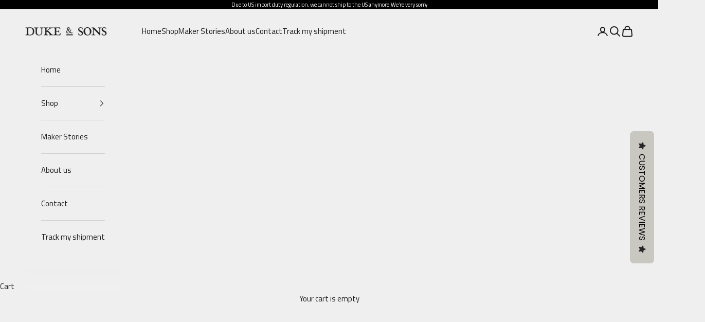

--- FILE ---
content_type: text/html; charset=utf-8
request_url: https://dukeandsonsleather.com/collections/shop?page=2
body_size: 50509
content:
<!doctype html>

<html lang="en" dir="ltr">
  <head>
    <meta charset="utf-8">
    <meta name="viewport" content="width=device-width, initial-scale=1.0, height=device-height, minimum-scale=1.0, maximum-scale=5.0">

    <title>Shop Duke &amp; Sons Leather &ndash; Page 2</title><meta name="description" content="Handmade with passion! That is our motto. Inspired by the past for simplicity and quality, we make our products for today and everyday use!"><link rel="canonical" href="https://dukeandsonsleather.com/collections/shop?page=2"><link rel="shortcut icon" href="//dukeandsonsleather.com/cdn/shop/files/D_S_Favicon_0dd8b2ae-a27a-41ee-a5ea-6303ac21b829.png?v=1614340855&width=96">
      <link rel="apple-touch-icon" href="//dukeandsonsleather.com/cdn/shop/files/D_S_Favicon_0dd8b2ae-a27a-41ee-a5ea-6303ac21b829.png?v=1614340855&width=180"><link rel="preconnect" href="https://fonts.shopifycdn.com" crossorigin><link rel="preload" href="//dukeandsonsleather.com/cdn/fonts/titillium_web/titilliumweb_n4.dc3610b1c7b7eb152fc1ddefb77e83a0b84386b3.woff2" as="font" type="font/woff2" crossorigin><link rel="preload" href="//dukeandsonsleather.com/cdn/fonts/titillium_web/titilliumweb_n4.dc3610b1c7b7eb152fc1ddefb77e83a0b84386b3.woff2" as="font" type="font/woff2" crossorigin><meta property="og:type" content="website">
  <meta property="og:title" content="Shop"><meta property="og:image" content="http://dukeandsonsleather.com/cdn/shop/files/D_S_shopify_SM_image_1200x688_Jan_MR_6a633d95-0e58-49af-9a72-bf342d0d69f4.jpg?v=1617005558&width=2048">
  <meta property="og:image:secure_url" content="https://dukeandsonsleather.com/cdn/shop/files/D_S_shopify_SM_image_1200x688_Jan_MR_6a633d95-0e58-49af-9a72-bf342d0d69f4.jpg?v=1617005558&width=2048">
  <meta property="og:image:width" content="1200">
  <meta property="og:image:height" content="688"><meta property="og:description" content="Handmade with passion! That is our motto. Inspired by the past for simplicity and quality, we make our products for today and everyday use!"><meta property="og:url" content="https://dukeandsonsleather.com/collections/shop?page=2">
<meta property="og:site_name" content="Duke &amp; Sons Leather"><meta name="twitter:card" content="summary"><meta name="twitter:title" content="Shop">
  <meta name="twitter:description" content="Our motto: Handmade with passion! Inspired by the past for simplicity and quality, we make our products for today and everyday use!"><meta name="twitter:image" content="https://dukeandsonsleather.com/cdn/shop/files/D_S_shopify_SM_image_1200x688_Jan_MR_6a633d95-0e58-49af-9a72-bf342d0d69f4.jpg?crop=center&height=1200&v=1617005558&width=1200">
  <meta name="twitter:image:alt" content=""><script async crossorigin fetchpriority="high" src="/cdn/shopifycloud/importmap-polyfill/es-modules-shim.2.4.0.js"></script>
<script type="application/ld+json">
  {
    "@context": "https://schema.org",
    "@type": "BreadcrumbList",
    "itemListElement": [{
        "@type": "ListItem",
        "position": 1,
        "name": "Home",
        "item": "https://dukeandsonsleather.com"
      },{
            "@type": "ListItem",
            "position": 2,
            "name": "Shop",
            "item": "https://dukeandsonsleather.com/collections/shop"
          }]
  }
</script><style>/* Typography (heading) */
  @font-face {
  font-family: "Titillium Web";
  font-weight: 400;
  font-style: normal;
  font-display: fallback;
  src: url("//dukeandsonsleather.com/cdn/fonts/titillium_web/titilliumweb_n4.dc3610b1c7b7eb152fc1ddefb77e83a0b84386b3.woff2") format("woff2"),
       url("//dukeandsonsleather.com/cdn/fonts/titillium_web/titilliumweb_n4.24dc69d5a89277f2854e112bddfd2c5420fd3973.woff") format("woff");
}

@font-face {
  font-family: "Titillium Web";
  font-weight: 400;
  font-style: italic;
  font-display: fallback;
  src: url("//dukeandsonsleather.com/cdn/fonts/titillium_web/titilliumweb_i4.2e4a288a3b1073a078bbbf883bdf8c1ca2ff0f8f.woff2") format("woff2"),
       url("//dukeandsonsleather.com/cdn/fonts/titillium_web/titilliumweb_i4.98dfcf65bc48d5feb68ff42764400055451c917c.woff") format("woff");
}

/* Typography (body) */
  @font-face {
  font-family: "Titillium Web";
  font-weight: 400;
  font-style: normal;
  font-display: fallback;
  src: url("//dukeandsonsleather.com/cdn/fonts/titillium_web/titilliumweb_n4.dc3610b1c7b7eb152fc1ddefb77e83a0b84386b3.woff2") format("woff2"),
       url("//dukeandsonsleather.com/cdn/fonts/titillium_web/titilliumweb_n4.24dc69d5a89277f2854e112bddfd2c5420fd3973.woff") format("woff");
}

@font-face {
  font-family: "Titillium Web";
  font-weight: 400;
  font-style: italic;
  font-display: fallback;
  src: url("//dukeandsonsleather.com/cdn/fonts/titillium_web/titilliumweb_i4.2e4a288a3b1073a078bbbf883bdf8c1ca2ff0f8f.woff2") format("woff2"),
       url("//dukeandsonsleather.com/cdn/fonts/titillium_web/titilliumweb_i4.98dfcf65bc48d5feb68ff42764400055451c917c.woff") format("woff");
}

@font-face {
  font-family: "Titillium Web";
  font-weight: 700;
  font-style: normal;
  font-display: fallback;
  src: url("//dukeandsonsleather.com/cdn/fonts/titillium_web/titilliumweb_n7.d17ed1f3a767ca2dd9fcaa8710c651c747c3860e.woff2") format("woff2"),
       url("//dukeandsonsleather.com/cdn/fonts/titillium_web/titilliumweb_n7.56a12bf435e8401765588d4fbf86b152db29e2a2.woff") format("woff");
}

@font-face {
  font-family: "Titillium Web";
  font-weight: 700;
  font-style: italic;
  font-display: fallback;
  src: url("//dukeandsonsleather.com/cdn/fonts/titillium_web/titilliumweb_i7.3e8c9f7c6bca0b0064b77d34a6d297e354571235.woff2") format("woff2"),
       url("//dukeandsonsleather.com/cdn/fonts/titillium_web/titilliumweb_i7.163ab44a3549d32affe27b1c25448b75221b890d.woff") format("woff");
}

:root {
    /* Container */
    --container-max-width: 100%;
    --container-xxs-max-width: 27.5rem; /* 440px */
    --container-xs-max-width: 42.5rem; /* 680px */
    --container-sm-max-width: 61.25rem; /* 980px */
    --container-md-max-width: 71.875rem; /* 1150px */
    --container-lg-max-width: 78.75rem; /* 1260px */
    --container-xl-max-width: 85rem; /* 1360px */
    --container-gutter: 1.25rem;

    --section-vertical-spacing: 2.5rem;
    --section-vertical-spacing-tight:2.5rem;

    --section-stack-gap:2.25rem;
    --section-stack-gap-tight:2.25rem;

    /* Form settings */
    --form-gap: 1.25rem; /* Gap between fieldset and submit button */
    --fieldset-gap: 1rem; /* Gap between each form input within a fieldset */
    --form-control-gap: 0.625rem; /* Gap between input and label (ignored for floating label) */
    --checkbox-control-gap: 0.75rem; /* Horizontal gap between checkbox and its associated label */
    --input-padding-block: 0.65rem; /* Vertical padding for input, textarea and native select */
    --input-padding-inline: 0.8rem; /* Horizontal padding for input, textarea and native select */
    --checkbox-size: 0.875rem; /* Size (width and height) for checkbox */

    /* Other sizes */
    --sticky-area-height: calc(var(--announcement-bar-is-sticky, 0) * var(--announcement-bar-height, 0px) + var(--header-is-sticky, 0) * var(--header-is-visible, 1) * var(--header-height, 0px));

    /* RTL support */
    --transform-logical-flip: 1;
    --transform-origin-start: left;
    --transform-origin-end: right;

    /**
     * ---------------------------------------------------------------------
     * TYPOGRAPHY
     * ---------------------------------------------------------------------
     */

    /* Font properties */
    --heading-font-family: "Titillium Web", sans-serif;
    --heading-font-weight: 400;
    --heading-font-style: normal;
    --heading-text-transform: normal;
    --heading-letter-spacing: 0.0em;
    --text-font-family: "Titillium Web", sans-serif;
    --text-font-weight: 400;
    --text-font-style: normal;
    --text-letter-spacing: 0.0em;
    --button-font: var(--heading-font-style) var(--heading-font-weight) var(--text-sm) / 1.65 var(--heading-font-family);
    --button-text-transform: normal;
    --button-letter-spacing: 0.1em;

    /* Font sizes */--text-heading-size-factor: 1;
    --text-h1: max(0.6875rem, clamp(1.375rem, 1.146341463414634rem + 0.975609756097561vw, 2rem) * var(--text-heading-size-factor));
    --text-h2: max(0.6875rem, clamp(1.25rem, 1.0670731707317074rem + 0.7804878048780488vw, 1.75rem) * var(--text-heading-size-factor));
    --text-h3: max(0.6875rem, clamp(1.125rem, 1.0335365853658536rem + 0.3902439024390244vw, 1.375rem) * var(--text-heading-size-factor));
    --text-h4: max(0.6875rem, clamp(1rem, 0.9542682926829268rem + 0.1951219512195122vw, 1.125rem) * var(--text-heading-size-factor));
    --text-h5: calc(0.875rem * var(--text-heading-size-factor));
    --text-h6: calc(0.75rem * var(--text-heading-size-factor));

    --text-xs: 0.8125rem;
    --text-sm: 0.875rem;
    --text-base: 0.9375rem;
    --text-lg: 1.0625rem;
    --text-xl: 1.1875rem;

    /* Rounded variables (used for border radius) */
    --rounded-full: 9999px;
    --button-border-radius: 0.0rem;
    --input-border-radius: 0.0rem;

    /* Box shadow */
    --shadow-sm: 0 2px 8px rgb(0 0 0 / 0.05);
    --shadow: 0 5px 15px rgb(0 0 0 / 0.05);
    --shadow-md: 0 5px 30px rgb(0 0 0 / 0.05);
    --shadow-block: px px px rgb(var(--text-primary) / 0.0);

    /**
     * ---------------------------------------------------------------------
     * OTHER
     * ---------------------------------------------------------------------
     */

    --checkmark-svg-url: url(//dukeandsonsleather.com/cdn/shop/t/10/assets/checkmark.svg?v=77552481021870063511724934369);
    --cursor-zoom-in-svg-url: url(//dukeandsonsleather.com/cdn/shop/t/10/assets/cursor-zoom-in.svg?v=53880737899771658811724934370);
  }

  [dir="rtl"]:root {
    /* RTL support */
    --transform-logical-flip: -1;
    --transform-origin-start: right;
    --transform-origin-end: left;
  }

  @media screen and (min-width: 700px) {
    :root {
      /* Typography (font size) */
      --text-xs: 0.8125rem;
      --text-sm: 0.875rem;
      --text-base: 0.9375rem;
      --text-lg: 1.0625rem;
      --text-xl: 1.3125rem;

      /* Spacing settings */
      --container-gutter: 2rem;
    }
  }

  @media screen and (min-width: 1000px) {
    :root {
      /* Spacing settings */
      --container-gutter: 3rem;

      --section-vertical-spacing: 4rem;
      --section-vertical-spacing-tight: 4rem;

      --section-stack-gap:3rem;
      --section-stack-gap-tight:3rem;
    }
  }:root {/* Overlay used for modal */
    --page-overlay: 0 0 0 / 0.4;

    /* We use the first scheme background as default */
    --page-background: ;

    /* Product colors */
    --on-sale-text: 227 44 43;
    --on-sale-badge-background: 227 44 43;
    --on-sale-badge-text: 255 255 255;
    --sold-out-badge-background: 239 239 239;
    --sold-out-badge-text: 0 0 0 / 0.65;
    --custom-badge-background: 28 28 28;
    --custom-badge-text: 255 255 255;
    --star-color: 250 213 0;

    /* Status colors */
    --success-background: 212 227 203;
    --success-text: 48 122 7;
    --warning-background: 253 241 224;
    --warning-text: 237 138 0;
    --error-background: 243 204 204;
    --error-text: 203 43 43;
  }.color-scheme--scheme-1 {
      /* Color settings */--accent: 28 28 28;
      --text-color: 28 28 28;
      --background: 239 239 239 / 1.0;
      --background-without-opacity: 239 239 239;
      --background-gradient: ;--border-color: 207 207 207;/* Button colors */
      --button-background: 28 28 28;
      --button-text-color: 255 255 255;

      /* Circled buttons */
      --circle-button-background: 255 255 255;
      --circle-button-text-color: 28 28 28;
    }.shopify-section:has(.section-spacing.color-scheme--bg-609ecfcfee2f667ac6c12366fc6ece56) + .shopify-section:has(.section-spacing.color-scheme--bg-609ecfcfee2f667ac6c12366fc6ece56:not(.bordered-section)) .section-spacing {
      padding-block-start: 0;
    }.color-scheme--scheme-2 {
      /* Color settings */--accent: 28 28 28;
      --text-color: 28 28 28;
      --background: 255 255 255 / 1.0;
      --background-without-opacity: 255 255 255;
      --background-gradient: ;--border-color: 221 221 221;/* Button colors */
      --button-background: 28 28 28;
      --button-text-color: 255 255 255;

      /* Circled buttons */
      --circle-button-background: 255 255 255;
      --circle-button-text-color: 28 28 28;
    }.shopify-section:has(.section-spacing.color-scheme--bg-54922f2e920ba8346f6dc0fba343d673) + .shopify-section:has(.section-spacing.color-scheme--bg-54922f2e920ba8346f6dc0fba343d673:not(.bordered-section)) .section-spacing {
      padding-block-start: 0;
    }.color-scheme--scheme-3 {
      /* Color settings */--accent: 239 239 239;
      --text-color: 255 255 255;
      --background: 0 0 0 / 1.0;
      --background-without-opacity: 0 0 0;
      --background-gradient: ;--border-color: 38 38 38;/* Button colors */
      --button-background: 239 239 239;
      --button-text-color: 28 28 28;

      /* Circled buttons */
      --circle-button-background: 255 255 255;
      --circle-button-text-color: 28 28 28;
    }.shopify-section:has(.section-spacing.color-scheme--bg-77e774e6cc4d94d6a32f6256f02d9552) + .shopify-section:has(.section-spacing.color-scheme--bg-77e774e6cc4d94d6a32f6256f02d9552:not(.bordered-section)) .section-spacing {
      padding-block-start: 0;
    }.color-scheme--scheme-4 {
      /* Color settings */--accent: 255 255 255;
      --text-color: 255 255 255;
      --background: 0 0 0 / 0.0;
      --background-without-opacity: 0 0 0;
      --background-gradient: ;--border-color: 255 255 255;/* Button colors */
      --button-background: 255 255 255;
      --button-text-color: 28 28 28;

      /* Circled buttons */
      --circle-button-background: 255 255 255;
      --circle-button-text-color: 28 28 28;
    }.shopify-section:has(.section-spacing.color-scheme--bg-3671eee015764974ee0aef1536023e0f) + .shopify-section:has(.section-spacing.color-scheme--bg-3671eee015764974ee0aef1536023e0f:not(.bordered-section)) .section-spacing {
      padding-block-start: 0;
    }.color-scheme--scheme-7b535506-70d3-4dfd-a408-586a704c7140 {
      /* Color settings */--accent: 58 93 126;
      --text-color: 28 28 28;
      --background: 239 239 239 / 1.0;
      --background-without-opacity: 239 239 239;
      --background-gradient: ;--border-color: 207 207 207;/* Button colors */
      --button-background: 58 93 126;
      --button-text-color: 255 255 255;

      /* Circled buttons */
      --circle-button-background: 255 255 255;
      --circle-button-text-color: 28 28 28;
    }.shopify-section:has(.section-spacing.color-scheme--bg-609ecfcfee2f667ac6c12366fc6ece56) + .shopify-section:has(.section-spacing.color-scheme--bg-609ecfcfee2f667ac6c12366fc6ece56:not(.bordered-section)) .section-spacing {
      padding-block-start: 0;
    }.color-scheme--dialog {
      /* Color settings */--accent: 28 28 28;
      --text-color: 28 28 28;
      --background: 255 255 255 / 1.0;
      --background-without-opacity: 255 255 255;
      --background-gradient: ;--border-color: 221 221 221;/* Button colors */
      --button-background: 28 28 28;
      --button-text-color: 255 255 255;

      /* Circled buttons */
      --circle-button-background: 255 255 255;
      --circle-button-text-color: 28 28 28;
    }
</style><script>
  // This allows to expose several variables to the global scope, to be used in scripts
  window.themeVariables = {
    settings: {
      showPageTransition: false,
      pageType: "collection",
      moneyFormat: "\u003cspan class=money\u003e€{{amount}}\u003c\/span\u003e",
      moneyWithCurrencyFormat: "\u003cspan class=money\u003e€{{amount}} EUR\u003c\/span\u003e",
      currencyCodeEnabled: false,
      cartType: "drawer",
      staggerMenuApparition: true
    },

    strings: {
      addedToCart: "Added to your cart!",
      closeGallery: "Close gallery",
      zoomGallery: "Zoom picture",
      errorGallery: "Image cannot be loaded",
      shippingEstimatorNoResults: "Sorry, we do not ship to your address.",
      shippingEstimatorOneResult: "There is one shipping rate for your address:",
      shippingEstimatorMultipleResults: "There are several shipping rates for your address:",
      shippingEstimatorError: "One or more error occurred while retrieving shipping rates:",
      next: "Next",
      previous: "Previous"
    },

    mediaQueries: {
      'sm': 'screen and (min-width: 700px)',
      'md': 'screen and (min-width: 1000px)',
      'lg': 'screen and (min-width: 1150px)',
      'xl': 'screen and (min-width: 1400px)',
      '2xl': 'screen and (min-width: 1600px)',
      'sm-max': 'screen and (max-width: 699px)',
      'md-max': 'screen and (max-width: 999px)',
      'lg-max': 'screen and (max-width: 1149px)',
      'xl-max': 'screen and (max-width: 1399px)',
      '2xl-max': 'screen and (max-width: 1599px)',
      'motion-safe': '(prefers-reduced-motion: no-preference)',
      'motion-reduce': '(prefers-reduced-motion: reduce)',
      'supports-hover': 'screen and (pointer: fine)',
      'supports-touch': 'screen and (hover: none)'
    }
  };</script><script>
      if (!(HTMLScriptElement.supports && HTMLScriptElement.supports('importmap'))) {
        const importMapPolyfill = document.createElement('script');
        importMapPolyfill.async = true;
        importMapPolyfill.src = "//dukeandsonsleather.com/cdn/shop/t/10/assets/es-module-shims.min.js?v=140375185335194536761724934351";

        document.head.appendChild(importMapPolyfill);
      }
    </script>

    <script type="importmap">{
        "imports": {
          "vendor": "//dukeandsonsleather.com/cdn/shop/t/10/assets/vendor.min.js?v=90848652276903619941724934351",
          "theme": "//dukeandsonsleather.com/cdn/shop/t/10/assets/theme.js?v=135502145494228332551724934351",
          "photoswipe": "//dukeandsonsleather.com/cdn/shop/t/10/assets/photoswipe.min.js?v=20290624223189769891724934351"
        }
      }
    </script>

    <script type="module" src="//dukeandsonsleather.com/cdn/shop/t/10/assets/vendor.min.js?v=90848652276903619941724934351"></script>
    <script type="module" src="//dukeandsonsleather.com/cdn/shop/t/10/assets/theme.js?v=135502145494228332551724934351"></script>

    <script>window.performance && window.performance.mark && window.performance.mark('shopify.content_for_header.start');</script><meta name="google-site-verification" content="iGAGJ9z5iU5C5WePVpMP54oSXV4PsvZdLIZ5DkX8xL8">
<meta name="facebook-domain-verification" content="vvugl8aukxf960e5b5dbapxw92mgvm">
<meta name="facebook-domain-verification" content="vvugl8aukxf960e5b5dbapxw92mgvm">
<meta id="shopify-digital-wallet" name="shopify-digital-wallet" content="/24644721/digital_wallets/dialog">
<meta name="shopify-checkout-api-token" content="ae3398a74b5b935e26acd8e53abd72bb">
<meta id="in-context-paypal-metadata" data-shop-id="24644721" data-venmo-supported="false" data-environment="production" data-locale="en_US" data-paypal-v4="true" data-currency="EUR">
<link rel="alternate" type="application/atom+xml" title="Feed" href="/collections/shop.atom" />
<link rel="prev" href="/collections/shop?page=1">
<link rel="alternate" hreflang="x-default" href="https://dukeandsonsleather.com/collections/shop?page=2">
<link rel="alternate" hreflang="en" href="https://dukeandsonsleather.com/collections/shop?page=2">
<link rel="alternate" hreflang="en-DE" href="https://dukeandsonsleather.com/en-de/collections/shop?page=2">
<link rel="alternate" type="application/json+oembed" href="https://dukeandsonsleather.com/collections/shop.oembed?page=2">
<script async="async" src="/checkouts/internal/preloads.js?locale=en-NL"></script>
<script id="apple-pay-shop-capabilities" type="application/json">{"shopId":24644721,"countryCode":"NL","currencyCode":"EUR","merchantCapabilities":["supports3DS"],"merchantId":"gid:\/\/shopify\/Shop\/24644721","merchantName":"Duke \u0026 Sons Leather","requiredBillingContactFields":["postalAddress","email"],"requiredShippingContactFields":["postalAddress","email"],"shippingType":"shipping","supportedNetworks":["visa","maestro","masterCard","amex"],"total":{"type":"pending","label":"Duke \u0026 Sons Leather","amount":"1.00"},"shopifyPaymentsEnabled":true,"supportsSubscriptions":true}</script>
<script id="shopify-features" type="application/json">{"accessToken":"ae3398a74b5b935e26acd8e53abd72bb","betas":["rich-media-storefront-analytics"],"domain":"dukeandsonsleather.com","predictiveSearch":true,"shopId":24644721,"locale":"en"}</script>
<script>var Shopify = Shopify || {};
Shopify.shop = "duke-sons-leather.myshopify.com";
Shopify.locale = "en";
Shopify.currency = {"active":"EUR","rate":"1.0"};
Shopify.country = "NL";
Shopify.theme = {"name":"Updated copy of (NIEUW) Prestige - 26-7-2024","id":171291967813,"schema_name":"Prestige","schema_version":"10.2.0","theme_store_id":855,"role":"main"};
Shopify.theme.handle = "null";
Shopify.theme.style = {"id":null,"handle":null};
Shopify.cdnHost = "dukeandsonsleather.com/cdn";
Shopify.routes = Shopify.routes || {};
Shopify.routes.root = "/";</script>
<script type="module">!function(o){(o.Shopify=o.Shopify||{}).modules=!0}(window);</script>
<script>!function(o){function n(){var o=[];function n(){o.push(Array.prototype.slice.apply(arguments))}return n.q=o,n}var t=o.Shopify=o.Shopify||{};t.loadFeatures=n(),t.autoloadFeatures=n()}(window);</script>
<script id="shop-js-analytics" type="application/json">{"pageType":"collection"}</script>
<script defer="defer" async type="module" src="//dukeandsonsleather.com/cdn/shopifycloud/shop-js/modules/v2/client.init-shop-cart-sync_BApSsMSl.en.esm.js"></script>
<script defer="defer" async type="module" src="//dukeandsonsleather.com/cdn/shopifycloud/shop-js/modules/v2/chunk.common_CBoos6YZ.esm.js"></script>
<script type="module">
  await import("//dukeandsonsleather.com/cdn/shopifycloud/shop-js/modules/v2/client.init-shop-cart-sync_BApSsMSl.en.esm.js");
await import("//dukeandsonsleather.com/cdn/shopifycloud/shop-js/modules/v2/chunk.common_CBoos6YZ.esm.js");

  window.Shopify.SignInWithShop?.initShopCartSync?.({"fedCMEnabled":true,"windoidEnabled":true});

</script>
<script>(function() {
  var isLoaded = false;
  function asyncLoad() {
    if (isLoaded) return;
    isLoaded = true;
    var urls = ["https:\/\/statics2.kudobuzz.com\/widgets\/widgetloader.js?uid=1090537745b71c5ae6fce6a5bc8300f318bea38e89c63304e270149e2fe00cf0eb9e0cfbaa37d1b40a86c32c980a305752\u0026shop=duke-sons-leather.myshopify.com","https:\/\/tms.trackingmore.net\/static\/js\/checkout.js?shop=duke-sons-leather.myshopify.com","https:\/\/cdn.shopify.com\/s\/files\/1\/2464\/4721\/t\/5\/assets\/booster_eu_cookie_24644721.js?v=1674067867\u0026shop=duke-sons-leather.myshopify.com","\/\/cdn.shopify.com\/proxy\/d70fa44d9bf2e65e25056685931deaaa2c4519baa56fbfc62ab0afc1bdfa51f2\/shopify-script-tags.s3.eu-west-1.amazonaws.com\/smartseo\/instantpage.js?shop=duke-sons-leather.myshopify.com\u0026sp-cache-control=cHVibGljLCBtYXgtYWdlPTkwMA"];
    for (var i = 0; i < urls.length; i++) {
      var s = document.createElement('script');
      s.type = 'text/javascript';
      s.async = true;
      s.src = urls[i];
      var x = document.getElementsByTagName('script')[0];
      x.parentNode.insertBefore(s, x);
    }
  };
  if(window.attachEvent) {
    window.attachEvent('onload', asyncLoad);
  } else {
    window.addEventListener('load', asyncLoad, false);
  }
})();</script>
<script id="__st">var __st={"a":24644721,"offset":3600,"reqid":"4336922a-b1a5-4f41-be5f-ab3072003df9-1768930665","pageurl":"dukeandsonsleather.com\/collections\/shop?page=2","u":"4831ec25ea66","p":"collection","rtyp":"collection","rid":170979426386};</script>
<script>window.ShopifyPaypalV4VisibilityTracking = true;</script>
<script id="captcha-bootstrap">!function(){'use strict';const t='contact',e='account',n='new_comment',o=[[t,t],['blogs',n],['comments',n],[t,'customer']],c=[[e,'customer_login'],[e,'guest_login'],[e,'recover_customer_password'],[e,'create_customer']],r=t=>t.map((([t,e])=>`form[action*='/${t}']:not([data-nocaptcha='true']) input[name='form_type'][value='${e}']`)).join(','),a=t=>()=>t?[...document.querySelectorAll(t)].map((t=>t.form)):[];function s(){const t=[...o],e=r(t);return a(e)}const i='password',u='form_key',d=['recaptcha-v3-token','g-recaptcha-response','h-captcha-response',i],f=()=>{try{return window.sessionStorage}catch{return}},m='__shopify_v',_=t=>t.elements[u];function p(t,e,n=!1){try{const o=window.sessionStorage,c=JSON.parse(o.getItem(e)),{data:r}=function(t){const{data:e,action:n}=t;return t[m]||n?{data:e,action:n}:{data:t,action:n}}(c);for(const[e,n]of Object.entries(r))t.elements[e]&&(t.elements[e].value=n);n&&o.removeItem(e)}catch(o){console.error('form repopulation failed',{error:o})}}const l='form_type',E='cptcha';function T(t){t.dataset[E]=!0}const w=window,h=w.document,L='Shopify',v='ce_forms',y='captcha';let A=!1;((t,e)=>{const n=(g='f06e6c50-85a8-45c8-87d0-21a2b65856fe',I='https://cdn.shopify.com/shopifycloud/storefront-forms-hcaptcha/ce_storefront_forms_captcha_hcaptcha.v1.5.2.iife.js',D={infoText:'Protected by hCaptcha',privacyText:'Privacy',termsText:'Terms'},(t,e,n)=>{const o=w[L][v],c=o.bindForm;if(c)return c(t,g,e,D).then(n);var r;o.q.push([[t,g,e,D],n]),r=I,A||(h.body.append(Object.assign(h.createElement('script'),{id:'captcha-provider',async:!0,src:r})),A=!0)});var g,I,D;w[L]=w[L]||{},w[L][v]=w[L][v]||{},w[L][v].q=[],w[L][y]=w[L][y]||{},w[L][y].protect=function(t,e){n(t,void 0,e),T(t)},Object.freeze(w[L][y]),function(t,e,n,w,h,L){const[v,y,A,g]=function(t,e,n){const i=e?o:[],u=t?c:[],d=[...i,...u],f=r(d),m=r(i),_=r(d.filter((([t,e])=>n.includes(e))));return[a(f),a(m),a(_),s()]}(w,h,L),I=t=>{const e=t.target;return e instanceof HTMLFormElement?e:e&&e.form},D=t=>v().includes(t);t.addEventListener('submit',(t=>{const e=I(t);if(!e)return;const n=D(e)&&!e.dataset.hcaptchaBound&&!e.dataset.recaptchaBound,o=_(e),c=g().includes(e)&&(!o||!o.value);(n||c)&&t.preventDefault(),c&&!n&&(function(t){try{if(!f())return;!function(t){const e=f();if(!e)return;const n=_(t);if(!n)return;const o=n.value;o&&e.removeItem(o)}(t);const e=Array.from(Array(32),(()=>Math.random().toString(36)[2])).join('');!function(t,e){_(t)||t.append(Object.assign(document.createElement('input'),{type:'hidden',name:u})),t.elements[u].value=e}(t,e),function(t,e){const n=f();if(!n)return;const o=[...t.querySelectorAll(`input[type='${i}']`)].map((({name:t})=>t)),c=[...d,...o],r={};for(const[a,s]of new FormData(t).entries())c.includes(a)||(r[a]=s);n.setItem(e,JSON.stringify({[m]:1,action:t.action,data:r}))}(t,e)}catch(e){console.error('failed to persist form',e)}}(e),e.submit())}));const S=(t,e)=>{t&&!t.dataset[E]&&(n(t,e.some((e=>e===t))),T(t))};for(const o of['focusin','change'])t.addEventListener(o,(t=>{const e=I(t);D(e)&&S(e,y())}));const B=e.get('form_key'),M=e.get(l),P=B&&M;t.addEventListener('DOMContentLoaded',(()=>{const t=y();if(P)for(const e of t)e.elements[l].value===M&&p(e,B);[...new Set([...A(),...v().filter((t=>'true'===t.dataset.shopifyCaptcha))])].forEach((e=>S(e,t)))}))}(h,new URLSearchParams(w.location.search),n,t,e,['guest_login'])})(!0,!0)}();</script>
<script integrity="sha256-4kQ18oKyAcykRKYeNunJcIwy7WH5gtpwJnB7kiuLZ1E=" data-source-attribution="shopify.loadfeatures" defer="defer" src="//dukeandsonsleather.com/cdn/shopifycloud/storefront/assets/storefront/load_feature-a0a9edcb.js" crossorigin="anonymous"></script>
<script data-source-attribution="shopify.dynamic_checkout.dynamic.init">var Shopify=Shopify||{};Shopify.PaymentButton=Shopify.PaymentButton||{isStorefrontPortableWallets:!0,init:function(){window.Shopify.PaymentButton.init=function(){};var t=document.createElement("script");t.src="https://dukeandsonsleather.com/cdn/shopifycloud/portable-wallets/latest/portable-wallets.en.js",t.type="module",document.head.appendChild(t)}};
</script>
<script data-source-attribution="shopify.dynamic_checkout.buyer_consent">
  function portableWalletsHideBuyerConsent(e){var t=document.getElementById("shopify-buyer-consent"),n=document.getElementById("shopify-subscription-policy-button");t&&n&&(t.classList.add("hidden"),t.setAttribute("aria-hidden","true"),n.removeEventListener("click",e))}function portableWalletsShowBuyerConsent(e){var t=document.getElementById("shopify-buyer-consent"),n=document.getElementById("shopify-subscription-policy-button");t&&n&&(t.classList.remove("hidden"),t.removeAttribute("aria-hidden"),n.addEventListener("click",e))}window.Shopify?.PaymentButton&&(window.Shopify.PaymentButton.hideBuyerConsent=portableWalletsHideBuyerConsent,window.Shopify.PaymentButton.showBuyerConsent=portableWalletsShowBuyerConsent);
</script>
<script data-source-attribution="shopify.dynamic_checkout.cart.bootstrap">document.addEventListener("DOMContentLoaded",(function(){function t(){return document.querySelector("shopify-accelerated-checkout-cart, shopify-accelerated-checkout")}if(t())Shopify.PaymentButton.init();else{new MutationObserver((function(e,n){t()&&(Shopify.PaymentButton.init(),n.disconnect())})).observe(document.body,{childList:!0,subtree:!0})}}));
</script>
<script id='scb4127' type='text/javascript' async='' src='https://dukeandsonsleather.com/cdn/shopifycloud/privacy-banner/storefront-banner.js'></script><link id="shopify-accelerated-checkout-styles" rel="stylesheet" media="screen" href="https://dukeandsonsleather.com/cdn/shopifycloud/portable-wallets/latest/accelerated-checkout-backwards-compat.css" crossorigin="anonymous">
<style id="shopify-accelerated-checkout-cart">
        #shopify-buyer-consent {
  margin-top: 1em;
  display: inline-block;
  width: 100%;
}

#shopify-buyer-consent.hidden {
  display: none;
}

#shopify-subscription-policy-button {
  background: none;
  border: none;
  padding: 0;
  text-decoration: underline;
  font-size: inherit;
  cursor: pointer;
}

#shopify-subscription-policy-button::before {
  box-shadow: none;
}

      </style>

<script>window.performance && window.performance.mark && window.performance.mark('shopify.content_for_header.end');</script>
<link href="//dukeandsonsleather.com/cdn/shop/t/10/assets/theme.css?v=26086026524700098281724934351" rel="stylesheet" type="text/css" media="all" /><!-- BEGIN app block: shopify://apps/kudobuzz-reviews/blocks/scripts/f56a1240-13ad-4309-8167-3248665cd1f3 -->

<script
src="https://statics2.kudobuzz.com/widgets/widgetloader.js?aid=5e57714581d9a7b41d999c13&apiKey=5e57714481d9a7d0a4999c12" type="text/javascript" async="async">
</script>

<script data-kb-reviews-type="kudobuzz-site-reviews" type="application/json">
{"data":[{"id":"6887944a57238e5aec67606a","business_id":"5e57714581d9a7b41d999c13","external_unique_id":[],"archived_product_ids":[],"is_business":true,"state":{"type":"published"},"platform":"kudobuzz","source":"widget","message":"Perfecte pasvorm, mooie kwaliteit ","rating":5,"vote":{},"reviewer":{"id":"6887944a57238e5aec676068","channel":"email","display_name":"Arnold ","email":"frijl009@gmail.com","verified":false,"created_at":"2025-07-28T15:16:26.639Z","updated_at":"2025-07-28T15:16:26.639Z"},"images":[],"criteria":[],"comments":[],"created_at":"2025-07-28T15:16:26.656Z","updated_at":"2025-07-28T15:16:26.656Z","created_at_platform":"2025-07-28T15:16:26.360Z","external_review_id":{},"external_channel_id":[],"media":[],"is_featured":false,"topics":[],"keywords":[],"linked_entities":[]},{"id":"683359a4e38f48e3d32e83e3","business_id":"5e57714581d9a7b41d999c13","external_unique_id":[],"archived_product_ids":[],"is_business":true,"state":{"type":"published"},"platform":"kudobuzz","source":"widget","message":"Duke & Sons petje gewonnen tijdens een tombola op een moter event. Deze gaat nooit meer af! Top kwaliteit en het, trouwens erg toffe logo, staat er super dik op geborduurd. Ga hier  zeker eens kijken voor een mooie tas aan m'n bike! ","rating":5,"vote":{},"reviewer":{"id":"683359a4e38f48e3d32e83e1","channel":"email","display_name":"Rob","email":"royaardsplein@gmail.com","verified":true,"created_at":"2025-05-25T17:55:48.038Z","updated_at":"2025-05-26T04:36:57.685Z"},"images":[],"criteria":[],"comments":[],"created_at":"2025-05-25T17:55:48.131Z","updated_at":"2025-05-25T17:55:48.131Z","created_at_platform":"2025-05-25T17:55:47.726Z","external_review_id":{},"external_channel_id":[],"media":[],"is_featured":false,"topics":[],"keywords":[],"linked_entities":[]},{"id":"6773e1ef9a4872efc210339a","business_id":"5e57714581d9a7b41d999c13","external_unique_id":[],"archived_product_ids":["14791128613189"],"is_business":true,"ip":"77.167.53.251","country":"NL","browser":"Chrome","device":"Apple Mac","country_code":"NL","state":{"type":"published"},"platform":"kudobuzz","source":"widget","message":"Just got a new belt loop and keychain. Had one for years and wanted another color. Because of the awesome quality I really wanted the same. ","rating":5,"vote":{},"reviewer":{"id":"6773e1ef9a4872efc2103398","channel":"email","display_name":"Steven De Poorter","email":"steven.de.poorter14@gmail.com","verified":false,"created_at":"2024-12-31T12:22:07.185Z","updated_at":"2024-12-31T12:22:07.185Z"},"images":[],"criteria":[],"comments":[],"created_at":"2024-12-31T12:22:07.445Z","updated_at":"2024-12-31T12:32:25.907Z","created_at_platform":"2024-12-31T12:22:07.096Z","external_review_id":{},"external_channel_id":[],"media":[],"is_featured":false,"topics":[],"keywords":[],"linked_entities":[]},{"id":"66bce303af133f41f8fd9536","business_id":"5e57714581d9a7b41d999c13","external_id":"a69293c841a96c409b1092c8e5707da6","external_link":"https://www.etsy.com/shop/DukeAndSonsLeather/reviews?ref=pagination&page=1","external_unique_id":[],"archived_product_ids":[],"is_business":true,"state":{"type":"published"},"thirdparty_account":{"id":"5e577b4dbcf1386b46c05013"},"platform":"etsy","source":"etsy_review","message":"everything fits perfectly again\nThank You\nGreeting\nFrank","rating":5,"vote":{},"reviewer":{"id":"5fb5375fb764b1109b5386f2","external_reviewer_id":"91e09a465c2366671882b15e9e618735","channel":"etsy","display_name":"Frank","image":{"profile_url":"https://www.etsy.com/images/avatars/default_avatar_400x400.png"},"profile_url":"https://www.etsy.com/images/avatars/default_avatar_400x400.png","verified":true,"created_at":"2020-11-18T15:01:51.804Z","updated_at":"2020-11-18T15:01:51.804Z"},"images":[{"standard":"https://i.etsystatic.com/iap/515aa1/6200201781/iap_300x300.6200201781_d0sd8hc8.jpg?version=0"}],"criteria":[],"comments":[],"created_at":"2024-08-14T17:01:55.618Z","updated_at":"2024-08-14T17:01:55.618Z","created_at_platform":"2024-07-26T00:00:00.000Z","external_review_id":{},"updated_at_platform":"2024-07-26T00:00:00.000Z","external_channel_id":[],"media":[],"is_featured":false,"topics":[],"keywords":[],"linked_entities":[]},{"id":"66bce303af133fbeb9fd953b","business_id":"5e57714581d9a7b41d999c13","external_id":"d2c71f0c947ebb853c596d6584172f9a","external_link":"https://www.etsy.com/shop/DukeAndSonsLeather/reviews?ref=pagination&page=1","external_unique_id":[],"archived_product_ids":[],"is_business":true,"state":{"type":"published"},"thirdparty_account":{"id":"5e577b4dbcf1386b46c05013"},"platform":"etsy","source":"etsy_review","message":"Bin Super happy, tolles Leder, spitze verarbeitet und schneller Versand. Tip top vielen dank!","rating":5,"vote":{},"reviewer":{"id":"5fb3144b5fbc3482ca8af972","external_reviewer_id":"2f4f72794a8836bea717ea82c8433d3d","channel":"etsy","display_name":"Martin","image":{"profile_url":"https://www.etsy.com/images/avatars/default_avatar_400x400.png"},"profile_url":"https://www.etsy.com/images/avatars/default_avatar_400x400.png","verified":true,"created_at":"2020-11-17T00:07:39.859Z","updated_at":"2020-11-17T00:07:39.859Z"},"images":[],"criteria":[],"comments":[],"created_at":"2024-08-14T17:01:55.623Z","updated_at":"2024-08-14T17:01:55.623Z","created_at_platform":"2024-07-19T00:00:00.000Z","external_review_id":{},"updated_at_platform":"2024-07-19T00:00:00.000Z","external_channel_id":[],"media":[],"is_featured":false,"topics":[],"keywords":[],"linked_entities":[]}],"metadata":{"count":646,"average":"5.0","rating":{"4":1,"5":641}}}
</script>
<script data-kb-reviews-type="kudobuzz-products-reviews" type="application/json">
{"data":[{"id":"689cb9707f16f6ef2028bb7b","business_id":"5e57714581d9a7b41d999c13","external_unique_id":["8765752803653"],"archived_product_ids":[],"external_order_id":"687f32ad01c92509ee3a627a","is_business":false,"ip":"2a02:a448:6267:0:958b:4e93:bd81:3747","country":"FR","browser":"Chrome","device":"Apple Mac","country_code":"FR","state":{"type":"published"},"platform":"kudobuzz","source":"apm","message":"The quality is excellent. It is my first time using a 2in belt, I expect to use it more once the summer is over with dark jeans and boots. I thought I had bought the nickel / gray colored one because its the default image on the site abd only noticed I had selected the copper / bronze colored one upon arrival. I do not think it will impact my satisfaction, I just think that the site image should change according to the color that is currently in selection. ","rating":5,"vote":{},"reviewer":{"id":"689cb9707f16f6ef2028bb79","external_reviewer_id":"fernandolaredo09@gmail.com","channel":"email","display_name":"Fernando Laredo Avila","image":{"profile_url":"https://www.gravatar.com/avatar/1a61b17d6f01ce50bf0eac0281189b83"},"email":"fernandolaredo09@gmail.com","verified":true,"created_at":"2025-08-13T16:12:32.430Z","updated_at":"2025-08-13T16:12:32.430Z"},"images":[],"criteria":[],"comments":[],"created_at":"2025-08-13T16:12:32.501Z","updated_at":"2025-08-21T14:37:42.714Z","created_at_platform":"2025-08-13T16:12:32.004Z","external_review_id":{},"external_channel_id":[],"media":[],"is_featured":false,"topics":[],"keywords":[],"linked_entities":[]},{"id":"689b3d6e7f28a7465e314ded","business_id":"5e57714581d9a7b41d999c13","external_unique_id":["11052152205"],"archived_product_ids":[],"is_business":false,"ip":"2a02:a448:6267:0:958b:4e93:bd81:3747","country":"FR","browser":"Chrome","device":"Apple Mac","country_code":"FR","state":{"type":"published"},"platform":"kudobuzz","source":"widget","message":"Hello, I bought a belt and a wallet. It's great quality; I love leather.","rating":5,"vote":{},"reviewer":{"id":"689b3d6d7f28a7465e314deb","channel":"email","display_name":"Andreas ","email":"a-reth@web.de","verified":false,"created_at":"2025-08-12T13:11:09.693Z","updated_at":"2025-08-12T13:11:09.693Z"},"images":[],"criteria":[],"comments":[],"created_at":"2025-08-12T13:11:10.183Z","updated_at":"2025-08-21T14:37:21.323Z","created_at_platform":"2025-08-12T13:11:08.186Z","external_review_id":{},"external_channel_id":[],"media":[],"is_featured":false,"topics":[],"keywords":[],"linked_entities":[]},{"id":"689aea43a6e054be8dfd2d8e","business_id":"5e57714581d9a7b41d999c13","external_unique_id":["8699303821637"],"archived_product_ids":[],"is_business":false,"ip":"2a02:a448:6267:0:f895:3d13:e1a0:99ac","country":"FR","browser":"Chrome","device":"Apple Mac","country_code":"FR","state":{"type":"published"},"platform":"kudobuzz","source":"widget","message":"1000 keer beter dan de plastic verticale clip die ik bij de pager geleverd gekregen heb.\nTop product","rating":5,"vote":{},"reviewer":{"id":"689aea43a6e054be8dfd2d8c","channel":"email","display_name":"Joost","email":"joost.hedda2016@gmail.com","verified":false,"created_at":"2025-08-12T07:16:19.707Z","updated_at":"2025-08-12T07:16:19.707Z"},"images":[],"criteria":[],"comments":[],"created_at":"2025-08-12T07:16:19.742Z","updated_at":"2025-08-12T08:51:02.535Z","created_at_platform":"2025-08-12T07:16:19.368Z","external_review_id":{},"external_channel_id":[],"media":[],"is_featured":true,"topics":[],"keywords":[],"linked_entities":[]},{"id":"68888e31a57eb1e0eaf0f51d","business_id":"5e57714581d9a7b41d999c13","external_unique_id":["4935643562066"],"archived_product_ids":[],"external_order_id":"68630df2b6323cec0fabb2d0","is_business":false,"ip":"2a01:cb11:7e3:5400:806b:4558:f22b:fc48","country":"FR","browser":"Firefox","device":"iPhone","country_code":"FR","state":{"type":"published"},"platform":"kudobuzz","source":"apm","message":"Very great ","rating":5,"vote":{},"reviewer":{"id":"68888e31a57eb1e0eaf0f51b","external_reviewer_id":"berichtvoorschimmel@gmail.com","channel":"email","display_name":"Kees Schimmel","email":"berichtvoorschimmel@gmail.com","verified":true,"created_at":"2025-07-29T09:02:41.604Z","updated_at":"2025-07-29T09:02:41.604Z"},"images":[],"criteria":[],"comments":[],"created_at":"2025-07-29T09:02:41.674Z","updated_at":"2025-07-29T09:02:43.378Z","created_at_platform":"2025-07-29T09:02:41.298Z","external_review_id":{},"external_channel_id":[],"media":[],"is_featured":false,"topics":[],"keywords":[],"linked_entities":[]},{"id":"687f41ae5133f19bf6455217","business_id":"5e57714581d9a7b41d999c13","external_unique_id":["8683210703173"],"archived_product_ids":[],"is_business":false,"state":{"type":"published"},"platform":"kudobuzz","source":"widget","message":"Zeer tevreden met dit tasje. Pager past perfect en blijft goed in vorm.\nEen echte aanrader.","rating":5,"vote":{},"reviewer":{"id":"687f41ae5133f19bf6455215","channel":"email","display_name":"Maurice Offenberg","email":"maurice1978@hotmail.com","verified":false,"created_at":"2025-07-22T07:45:50.120Z","updated_at":"2025-07-22T07:45:50.120Z"},"images":[],"criteria":[],"comments":[],"created_at":"2025-07-22T07:45:50.192Z","updated_at":"2025-07-22T07:45:50.192Z","created_at_platform":"2025-07-22T07:45:49.689Z","external_review_id":{},"external_channel_id":[],"media":[],"is_featured":false,"topics":[],"keywords":[],"linked_entities":[]}],"metadata":{"count":295,"average":"4.9","rating":{"2":1,"3":2,"4":10,"5":282}}}
</script>


<!-- END app block --><!-- BEGIN app block: shopify://apps/klaviyo-email-marketing-sms/blocks/klaviyo-onsite-embed/2632fe16-c075-4321-a88b-50b567f42507 -->












  <script async src="https://static.klaviyo.com/onsite/js/Ueaqcg/klaviyo.js?company_id=Ueaqcg"></script>
  <script>!function(){if(!window.klaviyo){window._klOnsite=window._klOnsite||[];try{window.klaviyo=new Proxy({},{get:function(n,i){return"push"===i?function(){var n;(n=window._klOnsite).push.apply(n,arguments)}:function(){for(var n=arguments.length,o=new Array(n),w=0;w<n;w++)o[w]=arguments[w];var t="function"==typeof o[o.length-1]?o.pop():void 0,e=new Promise((function(n){window._klOnsite.push([i].concat(o,[function(i){t&&t(i),n(i)}]))}));return e}}})}catch(n){window.klaviyo=window.klaviyo||[],window.klaviyo.push=function(){var n;(n=window._klOnsite).push.apply(n,arguments)}}}}();</script>

  




  <script>
    window.klaviyoReviewsProductDesignMode = false
  </script>







<!-- END app block --><!-- BEGIN app block: shopify://apps/powerful-form-builder/blocks/app-embed/e4bcb1eb-35b2-42e6-bc37-bfe0e1542c9d --><script type="text/javascript" hs-ignore data-cookieconsent="ignore">
  var Globo = Globo || {};
  var globoFormbuilderRecaptchaInit = function(){};
  var globoFormbuilderHcaptchaInit = function(){};
  window.Globo.FormBuilder = window.Globo.FormBuilder || {};
  window.Globo.FormBuilder.shop = {"configuration":{"money_format":"<span class=money>€{{amount}}</span>"},"pricing":{"features":{"bulkOrderForm":true,"cartForm":true,"fileUpload":30,"removeCopyright":true,"restrictedEmailDomains":false,"metrics":true}},"settings":{"copyright":"Powered by <a href=\"https://powerfulform.com\" target=\"_blank\">PowerfulForm</a> <a href=\"https://apps.shopify.com/form-builder-contact-form\" target=\"_blank\">Contact Form</a>","hideWaterMark":false,"reCaptcha":{"recaptchaType":"v2","siteKey":false,"languageCode":"en"},"hCaptcha":{"siteKey":false},"scrollTop":false,"customCssCode":"","customCssEnabled":false,"additionalColumns":[]},"encryption_form_id":1,"url":"https://app.powerfulform.com/","CDN_URL":"https://dxo9oalx9qc1s.cloudfront.net","app_id":"1783207"};

  if(window.Globo.FormBuilder.shop.settings.customCssEnabled && window.Globo.FormBuilder.shop.settings.customCssCode){
    const customStyle = document.createElement('style');
    customStyle.type = 'text/css';
    customStyle.innerHTML = window.Globo.FormBuilder.shop.settings.customCssCode;
    document.head.appendChild(customStyle);
  }

  window.Globo.FormBuilder.forms = [];
    
      
      
      
      window.Globo.FormBuilder.forms[125531] = {"125531":{"elements":[{"id":"group-1","type":"group","label":"Page 1","description":null,"elements":[{"id":"text","type":"text","label":"First name","placeholder":"Your Name","description":null,"hideLabel":false,"required":true,"columnWidth":100,"inputIcon":"\u003csvg xmlns=\"http:\/\/www.w3.org\/2000\/svg\" viewBox=\"0 0 20 20\"\u003e\u003cpath fill-rule=\"evenodd\" d=\"M7 3.25a.75.75 0 0 1 .695.467l2.75 6.75a.75.75 0 0 1-1.39.566l-.632-1.553a.752.752 0 0 1-.173.02h-2.68l-.625 1.533a.75.75 0 1 1-1.39-.566l2.75-6.75a.75.75 0 0 1 .695-.467Zm.82 4.75-.82-2.012-.82 2.012h1.64Z\"\/\u003e\u003cpath d=\"M4.25 12.5a.75.75 0 0 0 0 1.5h11.5a.75.75 0 0 0 0-1.5h-11.5Z\"\/\u003e\u003cpath d=\"M4.25 15a.75.75 0 0 0 0 1.5h7a.75.75 0 0 0 0-1.5h-7Z\"\/\u003e\u003cpath fill-rule=\"evenodd\" d=\"M15.066 5.94a3 3 0 1 0 0 5.118.75.75 0 0 0 1.434-.308v-4.5a.75.75 0 0 0-1.434-.31Zm-1.566 4.06a1.5 1.5 0 1 0 0-3 1.5 1.5 0 0 0 0 3Z\"\/\u003e\u003c\/svg\u003e"},{"id":"text-1","type":"text","label":"Last name","placeholder":{"en":"Last name","nl":"Last name"},"description":{"en":"","nl":""},"limitCharacters":false,"characters":100,"hideLabel":false,"keepPositionLabel":false,"columnWidth":100,"displayType":"show","displayDisjunctive":false,"conditionalField":false,"inputIcon":"\u003csvg xmlns=\"http:\/\/www.w3.org\/2000\/svg\" viewBox=\"0 0 20 20\"\u003e\u003cpath fill-rule=\"evenodd\" d=\"M7.695 3.717a.75.75 0 0 0-1.39 0l-2.75 6.75a.75.75 0 0 0 1.39.566l.624-1.533h2.681c.06 0 .117-.007.173-.02l.632 1.553a.75.75 0 1 0 1.39-.566l-2.75-6.75Zm-.695 2.27.82 2.013h-1.64l.82-2.012Z\"\/\u003e\u003cpath d=\"M3.5 13.25a.75.75 0 0 1 .75-.75h10a.75.75 0 0 1 0 1.5h-10a.75.75 0 0 1-.75-.75Z\"\/\u003e\u003cpath d=\"M3.5 15.75a.75.75 0 0 1 .75-.75h5a.75.75 0 0 1 0 1.5h-5a.75.75 0 0 1-.75-.75Z\"\/\u003e\u003cpath fill-rule=\"evenodd\" d=\"M13.5 5.5c.574 0 1.11.161 1.566.44a.75.75 0 0 1 1.434.31v4.5a.75.75 0 0 1-1.434.31 3 3 0 1 1-1.566-5.56Zm1.5 3a1.5 1.5 0 1 1-3 0 1.5 1.5 0 0 1 3 0Z\"\/\u003e\u003cpath d=\"M17.78 14.28a.75.75 0 1 0-1.06-1.06l-2.97 2.97-1.22-1.22a.75.75 0 1 0-1.06 1.06l1.75 1.75a.75.75 0 0 0 1.06 0l3.5-3.5Z\"\/\u003e\u003c\/svg\u003e","required":true},{"id":"email","type":"email","label":"Email","placeholder":"Email","description":null,"hideLabel":false,"required":true,"columnWidth":100,"conditionalField":false,"inputIcon":"\u003csvg xmlns=\"http:\/\/www.w3.org\/2000\/svg\" viewBox=\"0 0 20 20\"\u003e\u003cpath fill-rule=\"evenodd\" d=\"M5.75 4.5c-1.519 0-2.75 1.231-2.75 2.75v5.5c0 1.519 1.231 2.75 2.75 2.75h8.5c1.519 0 2.75-1.231 2.75-2.75v-5.5c0-1.519-1.231-2.75-2.75-2.75h-8.5Zm-1.25 2.75c0-.69.56-1.25 1.25-1.25h8.5c.69 0 1.25.56 1.25 1.25v5.5c0 .69-.56 1.25-1.25 1.25h-8.5c-.69 0-1.25-.56-1.25-1.25v-5.5Zm2.067.32c-.375-.175-.821-.013-.997.363-.175.375-.013.821.363.997l3.538 1.651c.335.156.723.156 1.058 0l3.538-1.651c.376-.176.538-.622.363-.997-.175-.376-.622-.538-.997-.363l-3.433 1.602-3.433-1.602Z\"\/\u003e\u003c\/svg\u003e"},{"id":"textarea","type":"textarea","label":"Message","placeholder":"Message","description":null,"hideLabel":false,"required":true,"columnWidth":100,"conditionalField":false}]}],"errorMessage":{"required":"{{ label | capitalize }} is required","minSelections":"Please choose at least {{ min_selections }} options","maxSelections":"Please choose at maximum of {{ max_selections }} options","exactlySelections":"Please choose exactly {{ exact_selections }} options","minProductSelections":"Please choose at least {{ min_selections }} products","maxProductSelections":"Please choose a maximum of {{ max_selections }} products","minProductQuantities":"Please choose a quantity of at least {{ min_quantities }} products","maxProductQuantities":"Please choose a quantity of no more than {{ max_quantities }} products","minEachProductQuantities":"Choose quantity of product {{product_name}} of at least {{min_quantities}}","maxEachProductQuantities":"Choose quantity of product {{product_name}} of at most {{max_quantities}}","invalid":"Invalid","invalidName":"Invalid name","invalidEmail":"Email address is invalid","restrictedEmailDomain":"This email domain is restricted","invalidURL":"Invalid url","invalidPhone":"Invalid phone","invalidNumber":"Invalid number","invalidPassword":"Invalid password","confirmPasswordNotMatch":"Confirmed password doesn't match","customerAlreadyExists":"Customer already exists","keyAlreadyExists":"Data already exists","fileSizeLimit":"File size limit","fileNotAllowed":"File not allowed","requiredCaptcha":"Required captcha","requiredProducts":"Please select product","limitQuantity":"The number of products left in stock has been exceeded","shopifyInvalidPhone":"phone - Enter a valid phone number to use this delivery method","shopifyPhoneHasAlready":"phone - Phone has already been taken","shopifyInvalidProvice":"addresses.province - is not valid","otherError":"Something went wrong, please try again","limitNumberOfSubmissions":"Form submission limit reached"},"appearance":{"layout":"boxed","width":"1200","style":"material_filled","mainColor":"#1c1c1c","floatingIcon":"\u003csvg aria-hidden=\"true\" focusable=\"false\" data-prefix=\"far\" data-icon=\"envelope\" class=\"svg-inline--fa fa-envelope fa-w-16\" role=\"img\" xmlns=\"http:\/\/www.w3.org\/2000\/svg\" viewBox=\"0 0 512 512\"\u003e\u003cpath fill=\"currentColor\" d=\"M464 64H48C21.49 64 0 85.49 0 112v288c0 26.51 21.49 48 48 48h416c26.51 0 48-21.49 48-48V112c0-26.51-21.49-48-48-48zm0 48v40.805c-22.422 18.259-58.168 46.651-134.587 106.49-16.841 13.247-50.201 45.072-73.413 44.701-23.208.375-56.579-31.459-73.413-44.701C106.18 199.465 70.425 171.067 48 152.805V112h416zM48 400V214.398c22.914 18.251 55.409 43.862 104.938 82.646 21.857 17.205 60.134 55.186 103.062 54.955 42.717.231 80.509-37.199 103.053-54.947 49.528-38.783 82.032-64.401 104.947-82.653V400H48z\"\u003e\u003c\/path\u003e\u003c\/svg\u003e","floatingText":null,"displayOnAllPage":false,"formType":"normalForm","background":"color","backgroundColor":"#fff","descriptionColor":"#6c757d","headingColor":"#000","labelColor":"#1c1c1c","optionColor":"#000","paragraphBackground":"#fff","paragraphColor":"#000","theme_design":true,"imageLayout":"left","imageUrl":"https:\/\/cdn.shopify.com\/s\/files\/1\/2464\/4721\/files\/g-form-0-appearance.imageUrl-mjx3uwil-Jan_apron_portrait_signature.jpg?v=1767372358","font":{"family":"Alegreya Sans","variant":"regular"},"colorScheme":{"solidButton":{"red":68,"green":115,"blue":147,"alpha":1},"solidButtonLabel":{"red":255,"green":255,"blue":255},"text":{"red":28,"green":28,"blue":28},"outlineButton":{"red":0,"green":0,"blue":0,"alpha":1},"background":{"red":239,"green":239,"blue":239}},"imageRatio":"50"},"afterSubmit":{"fpxTrackerName":"","action":"clearForm","title":{"en":"Thank you, your message is on my workbench.","nl":"Thank you, your message is on my workbench."},"message":{"en":"\u003cp\u003eYour message has landed directly in my workshop.\u003c\/p\u003e\u003cp\u003e I’ll reply personally as soon as I’m back at the bench.\u003c\/p\u003e\u003cp\u003e\u003cbr\u003e\u003c\/p\u003e\u003cp\u003eHave a great day!\u003c\/p\u003e","nl":"\u003cp\u003eYour message has landed directly in my workshop.\u003c\/p\u003e\u003cp\u003e I’ll reply personally as soon as I’m back at the bench.\u003c\/p\u003e\u003cp\u003e\u003cbr\u003e\u003c\/p\u003e\u003cp\u003eHave a great day!\u003c\/p\u003e"},"redirectUrl":null,"enableFpx":true},"footer":{"description":null,"previousText":"Previous","nextText":"Next","submitText":"Submit","submitAlignment":"left"},"header":{"active":true,"title":{"en":"Contact the maker","nl":"Contact the maker"},"description":{"en":"\u003cp\u003eEvery piece at Duke \u0026amp; Sons is made by hand in my workshop.\u003c\/p\u003e\u003cp\u003e If you have a question about an order, a custom request, or leather in general, just reach out.\u003c\/p\u003e\u003cp\u003e You’ll be speaking directly with the maker.\u003c\/p\u003e","nl":"\u003cp\u003eEvery piece at Duke \u0026amp; Sons is made by hand in my workshop.\u003c\/p\u003e\u003cp\u003e If you have a question about an order, a custom request, or leather in general, just reach out.\u003c\/p\u003e\u003cp\u003e You’ll be speaking directly with the maker.\u003c\/p\u003e"},"headerAlignment":"left"},"isStepByStepForm":true,"publish":{"requiredLogin":false,"requiredLoginMessage":"Please \u003ca href='\/account\/login' title='login'\u003elogin\u003c\/a\u003e to continue"},"reCaptcha":{"captchaType":"recaptcha","enable":true},"html":"\n\u003cdiv class=\"globo-form boxed-form globo-form-id-125531 \" data-locale=\"en\" \u003e\n\n\u003cstyle\u003e\n\n\n    \n        \n        @import url('https:\/\/fonts.googleapis.com\/css?family=Alegreya+Sans:ital,wght@0,400');\n    \n\n    :root .globo-form-app[data-id=\"125531\"]{\n        \n        --gfb-color-solidButton: 68,115,147;\n        --gfb-color-solidButtonColor: rgb(var(--gfb-color-solidButton));\n        --gfb-color-solidButtonLabel: 255,255,255;\n        --gfb-color-solidButtonLabelColor: rgb(var(--gfb-color-solidButtonLabel));\n        --gfb-color-text: 28,28,28;\n        --gfb-color-textColor: rgb(var(--gfb-color-text));\n        --gfb-color-outlineButton: 0,0,0;\n        --gfb-color-outlineButtonColor: rgb(var(--gfb-color-outlineButton));\n        --gfb-color-background: 239,239,239;\n        --gfb-color-backgroundColor: rgb(var(--gfb-color-background));\n        \n        --gfb-main-color: #1c1c1c;\n        --gfb-primary-color: var(--gfb-color-solidButtonColor, var(--gfb-main-color));\n        --gfb-primary-text-color: var(--gfb-color-solidButtonLabelColor, #FFF);\n        --gfb-form-width: 1200px;\n        --gfb-font-family: inherit;\n        --gfb-font-style: inherit;\n        --gfb--image: 50%;\n        --gfb-image-ratio-draft: var(--gfb--image);\n        --gfb-image-ratio: var(--gfb-image-ratio-draft);\n        \n        \n        --gfb-font-family: \"Alegreya Sans\";\n        --gfb-font-weight: normal;\n        --gfb-font-style: normal;\n        \n        --gfb-bg-temp-color: #FFF;\n        --gfb-bg-position: ;\n        \n            --gfb-bg-temp-color: #fff;\n        \n        --gfb-bg-color: var(--gfb-color-backgroundColor, var(--gfb-bg-temp-color));\n        \n    }\n    \n.globo-form-id-125531 .globo-form-app{\n    max-width: 1200px;\n    width: -webkit-fill-available;\n    \n    background-color: var(--gfb-bg-color);\n    \n    \n}\n\n.globo-form-id-125531 .globo-form-app .globo-heading{\n    color: var(--gfb-color-textColor, #000)\n}\n\n\n.globo-form-id-125531 .globo-form-app .header {\n    text-align:left;\n}\n\n\n.globo-form-id-125531 .globo-form-app .globo-description,\n.globo-form-id-125531 .globo-form-app .header .globo-description{\n    --gfb-color-description: rgba(var(--gfb-color-text), 0.8);\n    color: var(--gfb-color-description, #6c757d);\n}\n.globo-form-id-125531 .globo-form-app .globo-label,\n.globo-form-id-125531 .globo-form-app .globo-form-control label.globo-label,\n.globo-form-id-125531 .globo-form-app .globo-form-control label.globo-label span.label-content{\n    color: var(--gfb-color-textColor, #1c1c1c);\n    text-align: left;\n}\n.globo-form-id-125531 .globo-form-app .globo-label.globo-position-label{\n    height: 20px !important;\n}\n.globo-form-id-125531 .globo-form-app .globo-form-control .help-text.globo-description,\n.globo-form-id-125531 .globo-form-app .globo-form-control span.globo-description{\n    --gfb-color-description: rgba(var(--gfb-color-text), 0.8);\n    color: var(--gfb-color-description, #6c757d);\n}\n.globo-form-id-125531 .globo-form-app .globo-form-control .checkbox-wrapper .globo-option,\n.globo-form-id-125531 .globo-form-app .globo-form-control .radio-wrapper .globo-option\n{\n    color: var(--gfb-color-textColor, #1c1c1c);\n}\n.globo-form-id-125531 .globo-form-app .footer,\n.globo-form-id-125531 .globo-form-app .gfb__footer{\n    text-align:left;\n}\n.globo-form-id-125531 .globo-form-app .footer button,\n.globo-form-id-125531 .globo-form-app .gfb__footer button{\n    border:1px solid var(--gfb-primary-color);\n    \n}\n.globo-form-id-125531 .globo-form-app .footer button.submit,\n.globo-form-id-125531 .globo-form-app .gfb__footer button.submit\n.globo-form-id-125531 .globo-form-app .footer button.checkout,\n.globo-form-id-125531 .globo-form-app .gfb__footer button.checkout,\n.globo-form-id-125531 .globo-form-app .footer button.action.loading .spinner,\n.globo-form-id-125531 .globo-form-app .gfb__footer button.action.loading .spinner{\n    background-color: var(--gfb-primary-color);\n    color : #ffffff;\n}\n.globo-form-id-125531 .globo-form-app .globo-form-control .star-rating\u003efieldset:not(:checked)\u003elabel:before {\n    content: url('data:image\/svg+xml; utf8, \u003csvg aria-hidden=\"true\" focusable=\"false\" data-prefix=\"far\" data-icon=\"star\" class=\"svg-inline--fa fa-star fa-w-18\" role=\"img\" xmlns=\"http:\/\/www.w3.org\/2000\/svg\" viewBox=\"0 0 576 512\"\u003e\u003cpath fill=\"%231c1c1c\" d=\"M528.1 171.5L382 150.2 316.7 17.8c-11.7-23.6-45.6-23.9-57.4 0L194 150.2 47.9 171.5c-26.2 3.8-36.7 36.1-17.7 54.6l105.7 103-25 145.5c-4.5 26.3 23.2 46 46.4 33.7L288 439.6l130.7 68.7c23.2 12.2 50.9-7.4 46.4-33.7l-25-145.5 105.7-103c19-18.5 8.5-50.8-17.7-54.6zM388.6 312.3l23.7 138.4L288 385.4l-124.3 65.3 23.7-138.4-100.6-98 139-20.2 62.2-126 62.2 126 139 20.2-100.6 98z\"\u003e\u003c\/path\u003e\u003c\/svg\u003e');\n}\n.globo-form-id-125531 .globo-form-app .globo-form-control .star-rating\u003efieldset\u003einput:checked ~ label:before {\n    content: url('data:image\/svg+xml; utf8, \u003csvg aria-hidden=\"true\" focusable=\"false\" data-prefix=\"fas\" data-icon=\"star\" class=\"svg-inline--fa fa-star fa-w-18\" role=\"img\" xmlns=\"http:\/\/www.w3.org\/2000\/svg\" viewBox=\"0 0 576 512\"\u003e\u003cpath fill=\"%231c1c1c\" d=\"M259.3 17.8L194 150.2 47.9 171.5c-26.2 3.8-36.7 36.1-17.7 54.6l105.7 103-25 145.5c-4.5 26.3 23.2 46 46.4 33.7L288 439.6l130.7 68.7c23.2 12.2 50.9-7.4 46.4-33.7l-25-145.5 105.7-103c19-18.5 8.5-50.8-17.7-54.6L382 150.2 316.7 17.8c-11.7-23.6-45.6-23.9-57.4 0z\"\u003e\u003c\/path\u003e\u003c\/svg\u003e');\n}\n.globo-form-id-125531 .globo-form-app .globo-form-control .star-rating\u003efieldset:not(:checked)\u003elabel:hover:before,\n.globo-form-id-125531 .globo-form-app .globo-form-control .star-rating\u003efieldset:not(:checked)\u003elabel:hover ~ label:before{\n    content : url('data:image\/svg+xml; utf8, \u003csvg aria-hidden=\"true\" focusable=\"false\" data-prefix=\"fas\" data-icon=\"star\" class=\"svg-inline--fa fa-star fa-w-18\" role=\"img\" xmlns=\"http:\/\/www.w3.org\/2000\/svg\" viewBox=\"0 0 576 512\"\u003e\u003cpath fill=\"%231c1c1c\" d=\"M259.3 17.8L194 150.2 47.9 171.5c-26.2 3.8-36.7 36.1-17.7 54.6l105.7 103-25 145.5c-4.5 26.3 23.2 46 46.4 33.7L288 439.6l130.7 68.7c23.2 12.2 50.9-7.4 46.4-33.7l-25-145.5 105.7-103c19-18.5 8.5-50.8-17.7-54.6L382 150.2 316.7 17.8c-11.7-23.6-45.6-23.9-57.4 0z\"\u003e\u003c\/path\u003e\u003c\/svg\u003e')\n}\n.globo-form-id-125531 .globo-form-app .globo-form-control .checkbox-wrapper .checkbox-input:checked ~ .checkbox-label:before {\n    border-color: var(--gfb-primary-color);\n    box-shadow: 0 4px 6px rgba(50,50,93,0.11), 0 1px 3px rgba(0,0,0,0.08);\n    background-color: var(--gfb-primary-color);\n}\n.globo-form-id-125531 .globo-form-app .step.-completed .step__number,\n.globo-form-id-125531 .globo-form-app .line.-progress,\n.globo-form-id-125531 .globo-form-app .line.-start{\n    background-color: var(--gfb-primary-color);\n}\n.globo-form-id-125531 .globo-form-app .checkmark__check,\n.globo-form-id-125531 .globo-form-app .checkmark__circle{\n    stroke: var(--gfb-primary-color);\n}\n.globo-form-id-125531 .floating-button{\n    background-color: var(--gfb-primary-color);\n}\n.globo-form-id-125531 .globo-form-app .globo-form-control .checkbox-wrapper .checkbox-input ~ .checkbox-label:before,\n.globo-form-app .globo-form-control .radio-wrapper .radio-input ~ .radio-label:after{\n    border-color : var(--gfb-primary-color);\n}\n.globo-form-id-125531 .flatpickr-day.selected, \n.globo-form-id-125531 .flatpickr-day.startRange, \n.globo-form-id-125531 .flatpickr-day.endRange, \n.globo-form-id-125531 .flatpickr-day.selected.inRange, \n.globo-form-id-125531 .flatpickr-day.startRange.inRange, \n.globo-form-id-125531 .flatpickr-day.endRange.inRange, \n.globo-form-id-125531 .flatpickr-day.selected:focus, \n.globo-form-id-125531 .flatpickr-day.startRange:focus, \n.globo-form-id-125531 .flatpickr-day.endRange:focus, \n.globo-form-id-125531 .flatpickr-day.selected:hover, \n.globo-form-id-125531 .flatpickr-day.startRange:hover, \n.globo-form-id-125531 .flatpickr-day.endRange:hover, \n.globo-form-id-125531 .flatpickr-day.selected.prevMonthDay, \n.globo-form-id-125531 .flatpickr-day.startRange.prevMonthDay, \n.globo-form-id-125531 .flatpickr-day.endRange.prevMonthDay, \n.globo-form-id-125531 .flatpickr-day.selected.nextMonthDay, \n.globo-form-id-125531 .flatpickr-day.startRange.nextMonthDay, \n.globo-form-id-125531 .flatpickr-day.endRange.nextMonthDay {\n    background: var(--gfb-primary-color);\n    border-color: var(--gfb-primary-color);\n}\n.globo-form-id-125531 .globo-paragraph {\n    background: #fff;\n    color: var(--gfb-color-textColor, #000);\n    width: 100%!important;\n}\n\n[dir=\"rtl\"] .globo-form-app .header .title,\n[dir=\"rtl\"] .globo-form-app .header .description,\n[dir=\"rtl\"] .globo-form-id-125531 .globo-form-app .globo-heading,\n[dir=\"rtl\"] .globo-form-id-125531 .globo-form-app .globo-label,\n[dir=\"rtl\"] .globo-form-id-125531 .globo-form-app .globo-form-control label.globo-label,\n[dir=\"rtl\"] .globo-form-id-125531 .globo-form-app .globo-form-control label.globo-label span.label-content{\n    text-align: right;\n}\n\n[dir=\"rtl\"] .globo-form-app .line {\n    left: unset;\n    right: 50%;\n}\n\n[dir=\"rtl\"] .globo-form-id-125531 .globo-form-app .line.-start {\n    left: unset;    \n    right: 0%;\n}\n\n\u003c\/style\u003e\n\n\n\n\n\u003cdiv class=\"globo-form-app boxed-layout gfb-style-material_filled gfb-form-with-image-left gfb-form-image-mobile gfb-image-50 gfb-font-size-medium\" data-id=125531\u003e\n    \n    \u003cdiv class=\"gfb-with-image\" data-position=\"left\" data-path=\"appearance.imageLayout\" \u003e\n        \u003cimg class=\"gfb-with-image-img\" src=\"https:\/\/cdn.shopify.com\/s\/files\/1\/2464\/4721\/files\/g-form-0-appearance.imageUrl-mjx3uwil-Jan_apron_portrait_signature.jpg?v=1767372358\" alt=\"Form Image\" \/\u003e\n    \u003c\/div\u003e\n    \n    \u003cdiv class=\"header dismiss hidden\" onclick=\"Globo.FormBuilder.closeModalForm(this)\"\u003e\n        \u003csvg width=20 height=20 viewBox=\"0 0 20 20\" class=\"\" focusable=\"false\" aria-hidden=\"true\"\u003e\u003cpath d=\"M11.414 10l4.293-4.293a.999.999 0 1 0-1.414-1.414L10 8.586 5.707 4.293a.999.999 0 1 0-1.414 1.414L8.586 10l-4.293 4.293a.999.999 0 1 0 1.414 1.414L10 11.414l4.293 4.293a.997.997 0 0 0 1.414 0 .999.999 0 0 0 0-1.414L11.414 10z\" fill-rule=\"evenodd\"\u003e\u003c\/path\u003e\u003c\/svg\u003e\n    \u003c\/div\u003e\n    \u003cform class=\"g-container\" novalidate action=\"https:\/\/app.powerfulform.com\/api\/front\/form\/125531\/send\" method=\"POST\" enctype=\"multipart\/form-data\" data-id=125531\u003e\n        \n            \n            \u003cdiv class=\"header\" data-path=\"header\"\u003e\n                \u003ch3 class=\"title globo-heading\"\u003eContact the maker\u003c\/h3\u003e\n                \n                \u003cdiv class=\"description globo-description\"\u003e\u003cp\u003eEvery piece at Duke \u0026amp; Sons is made by hand in my workshop.\u003c\/p\u003e\u003cp\u003e If you have a question about an order, a custom request, or leather in general, just reach out.\u003c\/p\u003e\u003cp\u003e You’ll be speaking directly with the maker.\u003c\/p\u003e\u003c\/div\u003e\n                \n            \u003c\/div\u003e\n            \n        \n        \n            \u003cdiv class=\"globo-formbuilder-wizard\" data-id=125531\u003e\n                \u003cdiv class=\"wizard__content\"\u003e\n                    \u003cheader class=\"wizard__header\"\u003e\n                        \u003cdiv class=\"wizard__steps\"\u003e\n                        \u003cnav class=\"steps hidden\"\u003e\n                            \n                            \n                                \n                            \n                            \n                                \n                                    \n                                    \n                                    \n                                    \n                                    \u003cdiv class=\"step last \" data-element-id=\"group-1\"  data-step=\"0\" \u003e\n                                        \u003cdiv class=\"step__content\"\u003e\n                                            \u003cp class=\"step__number\"\u003e\u003c\/p\u003e\n                                            \u003csvg class=\"checkmark\" xmlns=\"http:\/\/www.w3.org\/2000\/svg\" width=52 height=52 viewBox=\"0 0 52 52\"\u003e\n                                                \u003ccircle class=\"checkmark__circle\" cx=\"26\" cy=\"26\" r=\"25\" fill=\"none\"\/\u003e\n                                                \u003cpath class=\"checkmark__check\" fill=\"none\" d=\"M14.1 27.2l7.1 7.2 16.7-16.8\"\/\u003e\n                                            \u003c\/svg\u003e\n                                            \u003cdiv class=\"lines\"\u003e\n                                                \n                                                    \u003cdiv class=\"line -start\"\u003e\u003c\/div\u003e\n                                                \n                                                \u003cdiv class=\"line -background\"\u003e\n                                                \u003c\/div\u003e\n                                                \u003cdiv class=\"line -progress\"\u003e\n                                                \u003c\/div\u003e\n                                            \u003c\/div\u003e  \n                                        \u003c\/div\u003e\n                                    \u003c\/div\u003e\n                                \n                            \n                        \u003c\/nav\u003e\n                        \u003c\/div\u003e\n                    \u003c\/header\u003e\n                    \u003cdiv class=\"panels\"\u003e\n                        \n                            \n                            \n                            \n                            \n                                \u003cdiv class=\"panel \" data-element-id=\"group-1\" data-id=125531  data-step=\"0\" style=\"padding-top:0\"\u003e\n                                    \n                                            \n                                                \n                                                    \n\n\n\n\n\n\n\n\n\n\n\n\n\n\n\n\n\n\n    \n\n\n\n\n\n\n\n\n\n\n\u003cdiv class=\"globo-form-control layout-1-column \"  data-type='text' data-element-id='text' data-input-has-icon\u003e\n    \n    \n\n        \n        \n        \u003cdiv class=\"editor-actions\" data-element-type=\"text\"\u003e\n            \u003cdiv class=\"editor-add-action hidden\" data-position=\"top\"\u003e\n            \u003cdiv class=\"editor-add-button\"\u003e\n                \u003cdiv class=\"editor-add-button-indicator\"\u003e\u003c\/div\u003e\n                \n            \u003cdiv class=\"editor-add-icon\"\u003e\u003csvg xmlns=\"http:\/\/www.w3.org\/2000\/svg\" viewBox=\"0 0 20 20\"\u003e\u003cpath d=\"M10.75 5.75c0-.414-.336-.75-.75-.75s-.75.336-.75.75v3.5h-3.5c-.414 0-.75.336-.75.75s.336.75.75.75h3.5v3.5c0 .414.336.75.75.75s.75-.336.75-.75v-3.5h3.5c.414 0 .75-.336.75-.75s-.336-.75-.75-.75h-3.5v-3.5Z\"\/\u003e\u003c\/svg\u003e\u003c\/div\u003e\n        \n            \u003c\/div\u003e\n        \u003c\/div\u003e\n            \u003cdiv class=\"editor-add-action hidden\" data-position=\"right\"\u003e\n            \u003cdiv class=\"editor-add-button\"\u003e\n                \u003cdiv class=\"editor-add-button-indicator\"\u003e\u003c\/div\u003e\n                \n            \u003cdiv class=\"editor-add-icon\"\u003e\u003csvg xmlns=\"http:\/\/www.w3.org\/2000\/svg\" viewBox=\"0 0 20 20\"\u003e\u003cpath d=\"M10.75 5.75c0-.414-.336-.75-.75-.75s-.75.336-.75.75v3.5h-3.5c-.414 0-.75.336-.75.75s.336.75.75.75h3.5v3.5c0 .414.336.75.75.75s.75-.336.75-.75v-3.5h3.5c.414 0 .75-.336.75-.75s-.336-.75-.75-.75h-3.5v-3.5Z\"\/\u003e\u003c\/svg\u003e\u003c\/div\u003e\n        \n            \u003c\/div\u003e\n        \u003c\/div\u003e\n            \u003cdiv class=\"editor-add-action hidden\" data-position=\"bottom\"\u003e\n            \u003cdiv class=\"editor-add-button\"\u003e\n                \u003cdiv class=\"editor-add-button-indicator\"\u003e\u003c\/div\u003e\n                \n            \u003cdiv class=\"editor-add-icon\"\u003e\u003csvg xmlns=\"http:\/\/www.w3.org\/2000\/svg\" viewBox=\"0 0 20 20\"\u003e\u003cpath d=\"M10.75 5.75c0-.414-.336-.75-.75-.75s-.75.336-.75.75v3.5h-3.5c-.414 0-.75.336-.75.75s.336.75.75.75h3.5v3.5c0 .414.336.75.75.75s.75-.336.75-.75v-3.5h3.5c.414 0 .75-.336.75-.75s-.336-.75-.75-.75h-3.5v-3.5Z\"\/\u003e\u003c\/svg\u003e\u003c\/div\u003e\n        \n            \u003c\/div\u003e\n        \u003c\/div\u003e\n            \u003cdiv class=\"editor-add-action hidden\" data-position=\"left\"\u003e\n            \u003cdiv class=\"editor-add-button\"\u003e\n                \u003cdiv class=\"editor-add-button-indicator\"\u003e\u003c\/div\u003e\n                \n            \u003cdiv class=\"editor-add-icon\"\u003e\u003csvg xmlns=\"http:\/\/www.w3.org\/2000\/svg\" viewBox=\"0 0 20 20\"\u003e\u003cpath d=\"M10.75 5.75c0-.414-.336-.75-.75-.75s-.75.336-.75.75v3.5h-3.5c-.414 0-.75.336-.75.75s.336.75.75.75h3.5v3.5c0 .414.336.75.75.75s.75-.336.75-.75v-3.5h3.5c.414 0 .75-.336.75-.75s-.336-.75-.75-.75h-3.5v-3.5Z\"\/\u003e\u003c\/svg\u003e\u003c\/div\u003e\n        \n            \u003c\/div\u003e\n        \u003c\/div\u003e\n        \u003c\/div\u003e\n    \n\n    \n        \n\u003clabel for=\"125531-text\" class=\"material_filled-label globo-label gfb__label-v2 \" data-label=\"First name\"\u003e\n    \u003cspan class=\"label-content\" data-label=\"First name\"\u003eFirst name\u003c\/span\u003e\n    \n        \u003cspan class=\"text-danger text-smaller\"\u003e *\u003c\/span\u003e\n    \n\u003c\/label\u003e\n\n    \n\n    \u003cdiv class=\"globo-form-input\"\u003e\n        \n        \u003cdiv class=\"globo-form-icon\"\u003e\u003csvg xmlns=\"http:\/\/www.w3.org\/2000\/svg\" viewBox=\"0 0 20 20\"\u003e\u003cpath fill-rule=\"evenodd\" d=\"M7 3.25a.75.75 0 0 1 .695.467l2.75 6.75a.75.75 0 0 1-1.39.566l-.632-1.553a.752.752 0 0 1-.173.02h-2.68l-.625 1.533a.75.75 0 1 1-1.39-.566l2.75-6.75a.75.75 0 0 1 .695-.467Zm.82 4.75-.82-2.012-.82 2.012h1.64Z\"\/\u003e\u003cpath d=\"M4.25 12.5a.75.75 0 0 0 0 1.5h11.5a.75.75 0 0 0 0-1.5h-11.5Z\"\/\u003e\u003cpath d=\"M4.25 15a.75.75 0 0 0 0 1.5h7a.75.75 0 0 0 0-1.5h-7Z\"\/\u003e\u003cpath fill-rule=\"evenodd\" d=\"M15.066 5.94a3 3 0 1 0 0 5.118.75.75 0 0 0 1.434-.308v-4.5a.75.75 0 0 0-1.434-.31Zm-1.566 4.06a1.5 1.5 0 1 0 0-3 1.5 1.5 0 0 0 0 3Z\"\/\u003e\u003c\/svg\u003e\u003c\/div\u003e\n        \u003cinput type=\"text\"  data-type=\"text\" class=\"material_filled-input\" id=\"125531-text\" name=\"text\" placeholder=\"Your Name\" presence  \u003e\n    \u003c\/div\u003e\n    \n        \u003csmall class=\"help-text globo-description\"\u003e\u003c\/small\u003e\n    \n    \u003csmall class=\"messages\" id=\"125531-text-error\"\u003e\u003c\/small\u003e\n\u003c\/div\u003e\n\n\n\n\n                                                \n                                            \n                                                \n                                                    \n\n\n\n\n\n\n\n\n\n\n\n\n\n\n\n\n\n\n    \n\n\n\n\n\n\n\n\n\n\n\u003cdiv class=\"globo-form-control layout-1-column \"  data-type='text' data-element-id='text-1' data-input-has-icon\u003e\n    \n    \n\n        \n        \n        \u003cdiv class=\"editor-actions\" data-element-type=\"text\"\u003e\n            \u003cdiv class=\"editor-add-action hidden\" data-position=\"top\"\u003e\n            \u003cdiv class=\"editor-add-button\"\u003e\n                \u003cdiv class=\"editor-add-button-indicator\"\u003e\u003c\/div\u003e\n                \n            \u003cdiv class=\"editor-add-icon\"\u003e\u003csvg xmlns=\"http:\/\/www.w3.org\/2000\/svg\" viewBox=\"0 0 20 20\"\u003e\u003cpath d=\"M10.75 5.75c0-.414-.336-.75-.75-.75s-.75.336-.75.75v3.5h-3.5c-.414 0-.75.336-.75.75s.336.75.75.75h3.5v3.5c0 .414.336.75.75.75s.75-.336.75-.75v-3.5h3.5c.414 0 .75-.336.75-.75s-.336-.75-.75-.75h-3.5v-3.5Z\"\/\u003e\u003c\/svg\u003e\u003c\/div\u003e\n        \n            \u003c\/div\u003e\n        \u003c\/div\u003e\n            \u003cdiv class=\"editor-add-action hidden\" data-position=\"right\"\u003e\n            \u003cdiv class=\"editor-add-button\"\u003e\n                \u003cdiv class=\"editor-add-button-indicator\"\u003e\u003c\/div\u003e\n                \n            \u003cdiv class=\"editor-add-icon\"\u003e\u003csvg xmlns=\"http:\/\/www.w3.org\/2000\/svg\" viewBox=\"0 0 20 20\"\u003e\u003cpath d=\"M10.75 5.75c0-.414-.336-.75-.75-.75s-.75.336-.75.75v3.5h-3.5c-.414 0-.75.336-.75.75s.336.75.75.75h3.5v3.5c0 .414.336.75.75.75s.75-.336.75-.75v-3.5h3.5c.414 0 .75-.336.75-.75s-.336-.75-.75-.75h-3.5v-3.5Z\"\/\u003e\u003c\/svg\u003e\u003c\/div\u003e\n        \n            \u003c\/div\u003e\n        \u003c\/div\u003e\n            \u003cdiv class=\"editor-add-action hidden\" data-position=\"bottom\"\u003e\n            \u003cdiv class=\"editor-add-button\"\u003e\n                \u003cdiv class=\"editor-add-button-indicator\"\u003e\u003c\/div\u003e\n                \n            \u003cdiv class=\"editor-add-icon\"\u003e\u003csvg xmlns=\"http:\/\/www.w3.org\/2000\/svg\" viewBox=\"0 0 20 20\"\u003e\u003cpath d=\"M10.75 5.75c0-.414-.336-.75-.75-.75s-.75.336-.75.75v3.5h-3.5c-.414 0-.75.336-.75.75s.336.75.75.75h3.5v3.5c0 .414.336.75.75.75s.75-.336.75-.75v-3.5h3.5c.414 0 .75-.336.75-.75s-.336-.75-.75-.75h-3.5v-3.5Z\"\/\u003e\u003c\/svg\u003e\u003c\/div\u003e\n        \n            \u003c\/div\u003e\n        \u003c\/div\u003e\n            \u003cdiv class=\"editor-add-action hidden\" data-position=\"left\"\u003e\n            \u003cdiv class=\"editor-add-button\"\u003e\n                \u003cdiv class=\"editor-add-button-indicator\"\u003e\u003c\/div\u003e\n                \n            \u003cdiv class=\"editor-add-icon\"\u003e\u003csvg xmlns=\"http:\/\/www.w3.org\/2000\/svg\" viewBox=\"0 0 20 20\"\u003e\u003cpath d=\"M10.75 5.75c0-.414-.336-.75-.75-.75s-.75.336-.75.75v3.5h-3.5c-.414 0-.75.336-.75.75s.336.75.75.75h3.5v3.5c0 .414.336.75.75.75s.75-.336.75-.75v-3.5h3.5c.414 0 .75-.336.75-.75s-.336-.75-.75-.75h-3.5v-3.5Z\"\/\u003e\u003c\/svg\u003e\u003c\/div\u003e\n        \n            \u003c\/div\u003e\n        \u003c\/div\u003e\n        \u003c\/div\u003e\n    \n\n    \n        \n\u003clabel for=\"125531-text-1\" class=\"material_filled-label globo-label gfb__label-v2 \" data-label=\"Last name\"\u003e\n    \u003cspan class=\"label-content\" data-label=\"Last name\"\u003eLast name\u003c\/span\u003e\n    \n        \u003cspan class=\"text-danger text-smaller\"\u003e *\u003c\/span\u003e\n    \n\u003c\/label\u003e\n\n    \n\n    \u003cdiv class=\"globo-form-input\"\u003e\n        \n        \u003cdiv class=\"globo-form-icon\"\u003e\u003csvg xmlns=\"http:\/\/www.w3.org\/2000\/svg\" viewBox=\"0 0 20 20\"\u003e\u003cpath fill-rule=\"evenodd\" d=\"M7.695 3.717a.75.75 0 0 0-1.39 0l-2.75 6.75a.75.75 0 0 0 1.39.566l.624-1.533h2.681c.06 0 .117-.007.173-.02l.632 1.553a.75.75 0 1 0 1.39-.566l-2.75-6.75Zm-.695 2.27.82 2.013h-1.64l.82-2.012Z\"\/\u003e\u003cpath d=\"M3.5 13.25a.75.75 0 0 1 .75-.75h10a.75.75 0 0 1 0 1.5h-10a.75.75 0 0 1-.75-.75Z\"\/\u003e\u003cpath d=\"M3.5 15.75a.75.75 0 0 1 .75-.75h5a.75.75 0 0 1 0 1.5h-5a.75.75 0 0 1-.75-.75Z\"\/\u003e\u003cpath fill-rule=\"evenodd\" d=\"M13.5 5.5c.574 0 1.11.161 1.566.44a.75.75 0 0 1 1.434.31v4.5a.75.75 0 0 1-1.434.31 3 3 0 1 1-1.566-5.56Zm1.5 3a1.5 1.5 0 1 1-3 0 1.5 1.5 0 0 1 3 0Z\"\/\u003e\u003cpath d=\"M17.78 14.28a.75.75 0 1 0-1.06-1.06l-2.97 2.97-1.22-1.22a.75.75 0 1 0-1.06 1.06l1.75 1.75a.75.75 0 0 0 1.06 0l3.5-3.5Z\"\/\u003e\u003c\/svg\u003e\u003c\/div\u003e\n        \u003cinput type=\"text\"  data-type=\"text\" class=\"material_filled-input\" id=\"125531-text-1\" name=\"text-1\" placeholder=\"Last name\" presence  \u003e\n    \u003c\/div\u003e\n    \n        \u003csmall class=\"help-text globo-description\"\u003e\u003c\/small\u003e\n    \n    \u003csmall class=\"messages\" id=\"125531-text-1-error\"\u003e\u003c\/small\u003e\n\u003c\/div\u003e\n\n\n\n\n                                                \n                                            \n                                                \n                                                    \n\n\n\n\n\n\n\n\n\n\n\n\n\n\n\n\n\n\n    \n\n\n\n\n\n\n\n\n\n\n\u003cdiv class=\"globo-form-control layout-1-column \"  data-type='email' data-element-id='email' data-input-has-icon\u003e\n    \n    \n\n        \n        \n        \u003cdiv class=\"editor-actions\" data-element-type=\"email\"\u003e\n            \u003cdiv class=\"editor-add-action hidden\" data-position=\"top\"\u003e\n            \u003cdiv class=\"editor-add-button\"\u003e\n                \u003cdiv class=\"editor-add-button-indicator\"\u003e\u003c\/div\u003e\n                \n            \u003cdiv class=\"editor-add-icon\"\u003e\u003csvg xmlns=\"http:\/\/www.w3.org\/2000\/svg\" viewBox=\"0 0 20 20\"\u003e\u003cpath d=\"M10.75 5.75c0-.414-.336-.75-.75-.75s-.75.336-.75.75v3.5h-3.5c-.414 0-.75.336-.75.75s.336.75.75.75h3.5v3.5c0 .414.336.75.75.75s.75-.336.75-.75v-3.5h3.5c.414 0 .75-.336.75-.75s-.336-.75-.75-.75h-3.5v-3.5Z\"\/\u003e\u003c\/svg\u003e\u003c\/div\u003e\n        \n            \u003c\/div\u003e\n        \u003c\/div\u003e\n            \u003cdiv class=\"editor-add-action hidden\" data-position=\"right\"\u003e\n            \u003cdiv class=\"editor-add-button\"\u003e\n                \u003cdiv class=\"editor-add-button-indicator\"\u003e\u003c\/div\u003e\n                \n            \u003cdiv class=\"editor-add-icon\"\u003e\u003csvg xmlns=\"http:\/\/www.w3.org\/2000\/svg\" viewBox=\"0 0 20 20\"\u003e\u003cpath d=\"M10.75 5.75c0-.414-.336-.75-.75-.75s-.75.336-.75.75v3.5h-3.5c-.414 0-.75.336-.75.75s.336.75.75.75h3.5v3.5c0 .414.336.75.75.75s.75-.336.75-.75v-3.5h3.5c.414 0 .75-.336.75-.75s-.336-.75-.75-.75h-3.5v-3.5Z\"\/\u003e\u003c\/svg\u003e\u003c\/div\u003e\n        \n            \u003c\/div\u003e\n        \u003c\/div\u003e\n            \u003cdiv class=\"editor-add-action hidden\" data-position=\"bottom\"\u003e\n            \u003cdiv class=\"editor-add-button\"\u003e\n                \u003cdiv class=\"editor-add-button-indicator\"\u003e\u003c\/div\u003e\n                \n            \u003cdiv class=\"editor-add-icon\"\u003e\u003csvg xmlns=\"http:\/\/www.w3.org\/2000\/svg\" viewBox=\"0 0 20 20\"\u003e\u003cpath d=\"M10.75 5.75c0-.414-.336-.75-.75-.75s-.75.336-.75.75v3.5h-3.5c-.414 0-.75.336-.75.75s.336.75.75.75h3.5v3.5c0 .414.336.75.75.75s.75-.336.75-.75v-3.5h3.5c.414 0 .75-.336.75-.75s-.336-.75-.75-.75h-3.5v-3.5Z\"\/\u003e\u003c\/svg\u003e\u003c\/div\u003e\n        \n            \u003c\/div\u003e\n        \u003c\/div\u003e\n            \u003cdiv class=\"editor-add-action hidden\" data-position=\"left\"\u003e\n            \u003cdiv class=\"editor-add-button\"\u003e\n                \u003cdiv class=\"editor-add-button-indicator\"\u003e\u003c\/div\u003e\n                \n            \u003cdiv class=\"editor-add-icon\"\u003e\u003csvg xmlns=\"http:\/\/www.w3.org\/2000\/svg\" viewBox=\"0 0 20 20\"\u003e\u003cpath d=\"M10.75 5.75c0-.414-.336-.75-.75-.75s-.75.336-.75.75v3.5h-3.5c-.414 0-.75.336-.75.75s.336.75.75.75h3.5v3.5c0 .414.336.75.75.75s.75-.336.75-.75v-3.5h3.5c.414 0 .75-.336.75-.75s-.336-.75-.75-.75h-3.5v-3.5Z\"\/\u003e\u003c\/svg\u003e\u003c\/div\u003e\n        \n            \u003c\/div\u003e\n        \u003c\/div\u003e\n        \u003c\/div\u003e\n    \n\n    \n        \n\u003clabel for=\"125531-email\" class=\"material_filled-label globo-label gfb__label-v2 \" data-label=\"Email\"\u003e\n    \u003cspan class=\"label-content\" data-label=\"Email\"\u003eEmail\u003c\/span\u003e\n    \n        \u003cspan class=\"text-danger text-smaller\"\u003e *\u003c\/span\u003e\n    \n\u003c\/label\u003e\n\n    \n\n    \u003cdiv class=\"globo-form-input\"\u003e\n        \n        \u003cdiv class=\"globo-form-icon\"\u003e\u003csvg xmlns=\"http:\/\/www.w3.org\/2000\/svg\" viewBox=\"0 0 20 20\"\u003e\u003cpath fill-rule=\"evenodd\" d=\"M5.75 4.5c-1.519 0-2.75 1.231-2.75 2.75v5.5c0 1.519 1.231 2.75 2.75 2.75h8.5c1.519 0 2.75-1.231 2.75-2.75v-5.5c0-1.519-1.231-2.75-2.75-2.75h-8.5Zm-1.25 2.75c0-.69.56-1.25 1.25-1.25h8.5c.69 0 1.25.56 1.25 1.25v5.5c0 .69-.56 1.25-1.25 1.25h-8.5c-.69 0-1.25-.56-1.25-1.25v-5.5Zm2.067.32c-.375-.175-.821-.013-.997.363-.175.375-.013.821.363.997l3.538 1.651c.335.156.723.156 1.058 0l3.538-1.651c.376-.176.538-.622.363-.997-.175-.376-.622-.538-.997-.363l-3.433 1.602-3.433-1.602Z\"\/\u003e\u003c\/svg\u003e\u003c\/div\u003e\n        \u003cinput type=\"text\"  data-type=\"email\" class=\"material_filled-input\" id=\"125531-email\" name=\"email\" placeholder=\"Email\" presence  \u003e\n    \u003c\/div\u003e\n    \n        \u003csmall class=\"help-text globo-description\"\u003e\u003c\/small\u003e\n    \n    \u003csmall class=\"messages\" id=\"125531-email-error\"\u003e\u003c\/small\u003e\n\u003c\/div\u003e\n\n\n\n                                                \n                                            \n                                                \n                                                    \n\n\n\n\n\n\n\n\n\n\n\n\n\n\n\n\n    \n\n\n\n\n\n\n\n\n\n\n\u003cdiv class=\"globo-form-control layout-1-column \"  data-type='textarea' data-element-id='textarea'\u003e\n    \n    \n\n        \n        \n        \u003cdiv class=\"editor-actions\" data-element-type=\"textarea\"\u003e\n            \u003cdiv class=\"editor-add-action hidden\" data-position=\"top\"\u003e\n            \u003cdiv class=\"editor-add-button\"\u003e\n                \u003cdiv class=\"editor-add-button-indicator\"\u003e\u003c\/div\u003e\n                \n            \u003cdiv class=\"editor-add-icon\"\u003e\u003csvg xmlns=\"http:\/\/www.w3.org\/2000\/svg\" viewBox=\"0 0 20 20\"\u003e\u003cpath d=\"M10.75 5.75c0-.414-.336-.75-.75-.75s-.75.336-.75.75v3.5h-3.5c-.414 0-.75.336-.75.75s.336.75.75.75h3.5v3.5c0 .414.336.75.75.75s.75-.336.75-.75v-3.5h3.5c.414 0 .75-.336.75-.75s-.336-.75-.75-.75h-3.5v-3.5Z\"\/\u003e\u003c\/svg\u003e\u003c\/div\u003e\n        \n            \u003c\/div\u003e\n        \u003c\/div\u003e\n            \u003cdiv class=\"editor-add-action hidden\" data-position=\"right\"\u003e\n            \u003cdiv class=\"editor-add-button\"\u003e\n                \u003cdiv class=\"editor-add-button-indicator\"\u003e\u003c\/div\u003e\n                \n            \u003cdiv class=\"editor-add-icon\"\u003e\u003csvg xmlns=\"http:\/\/www.w3.org\/2000\/svg\" viewBox=\"0 0 20 20\"\u003e\u003cpath d=\"M10.75 5.75c0-.414-.336-.75-.75-.75s-.75.336-.75.75v3.5h-3.5c-.414 0-.75.336-.75.75s.336.75.75.75h3.5v3.5c0 .414.336.75.75.75s.75-.336.75-.75v-3.5h3.5c.414 0 .75-.336.75-.75s-.336-.75-.75-.75h-3.5v-3.5Z\"\/\u003e\u003c\/svg\u003e\u003c\/div\u003e\n        \n            \u003c\/div\u003e\n        \u003c\/div\u003e\n            \u003cdiv class=\"editor-add-action hidden\" data-position=\"bottom\"\u003e\n            \u003cdiv class=\"editor-add-button\"\u003e\n                \u003cdiv class=\"editor-add-button-indicator\"\u003e\u003c\/div\u003e\n                \n            \u003cdiv class=\"editor-add-icon\"\u003e\u003csvg xmlns=\"http:\/\/www.w3.org\/2000\/svg\" viewBox=\"0 0 20 20\"\u003e\u003cpath d=\"M10.75 5.75c0-.414-.336-.75-.75-.75s-.75.336-.75.75v3.5h-3.5c-.414 0-.75.336-.75.75s.336.75.75.75h3.5v3.5c0 .414.336.75.75.75s.75-.336.75-.75v-3.5h3.5c.414 0 .75-.336.75-.75s-.336-.75-.75-.75h-3.5v-3.5Z\"\/\u003e\u003c\/svg\u003e\u003c\/div\u003e\n        \n            \u003c\/div\u003e\n        \u003c\/div\u003e\n            \u003cdiv class=\"editor-add-action hidden\" data-position=\"left\"\u003e\n            \u003cdiv class=\"editor-add-button\"\u003e\n                \u003cdiv class=\"editor-add-button-indicator\"\u003e\u003c\/div\u003e\n                \n            \u003cdiv class=\"editor-add-icon\"\u003e\u003csvg xmlns=\"http:\/\/www.w3.org\/2000\/svg\" viewBox=\"0 0 20 20\"\u003e\u003cpath d=\"M10.75 5.75c0-.414-.336-.75-.75-.75s-.75.336-.75.75v3.5h-3.5c-.414 0-.75.336-.75.75s.336.75.75.75h3.5v3.5c0 .414.336.75.75.75s.75-.336.75-.75v-3.5h3.5c.414 0 .75-.336.75-.75s-.336-.75-.75-.75h-3.5v-3.5Z\"\/\u003e\u003c\/svg\u003e\u003c\/div\u003e\n        \n            \u003c\/div\u003e\n        \u003c\/div\u003e\n        \u003c\/div\u003e\n    \n\n    \n        \n\u003clabel for=\"125531-textarea\" class=\"material_filled-label globo-label gfb__label-v2 \" data-label=\"Message\"\u003e\n    \u003cspan class=\"label-content\" data-label=\"Message\"\u003eMessage\u003c\/span\u003e\n    \n        \u003cspan class=\"text-danger text-smaller\"\u003e *\u003c\/span\u003e\n    \n\u003c\/label\u003e\n\n    \n\n    \u003cdiv class=\"globo-form-input\"\u003e\n        \n        \u003ctextarea id=\"125531-textarea\"  data-type=\"textarea\" class=\"material_filled-input\" rows=\"3\" name=\"textarea\" placeholder=\"Message\" presence  \u003e\u003c\/textarea\u003e\n    \u003c\/div\u003e\n    \n        \u003csmall class=\"help-text globo-description\"\u003e\u003c\/small\u003e\n    \n    \u003csmall class=\"messages\" id=\"125531-textarea-error\"\u003e\u003c\/small\u003e\n\u003c\/div\u003e\n\n\n\n                                                \n                                            \n                                        \n                                    \n                                    \n                                        \n                                            \n                                                \n                                            \n                                        \n                                        \n                                    \n                                \u003c\/div\u003e\n                            \n                        \n                    \u003c\/div\u003e\n                    \u003cdiv class=\"message error\" data-other-error=\"Something went wrong, please try again\"\u003e\n                        \u003cdiv class=\"content\"\u003e\u003c\/div\u003e\n                        \u003cdiv class=\"dismiss\" onclick=\"Globo.FormBuilder.dismiss(this)\"\u003e\n                            \u003csvg width=20 height=20 viewBox=\"0 0 20 20\" class=\"\" focusable=\"false\" aria-hidden=\"true\"\u003e\u003cpath d=\"M11.414 10l4.293-4.293a.999.999 0 1 0-1.414-1.414L10 8.586 5.707 4.293a.999.999 0 1 0-1.414 1.414L8.586 10l-4.293 4.293a.999.999 0 1 0 1.414 1.414L10 11.414l4.293 4.293a.997.997 0 0 0 1.414 0 .999.999 0 0 0 0-1.414L11.414 10z\" fill-rule=\"evenodd\"\u003e\u003c\/path\u003e\u003c\/svg\u003e\n                        \u003c\/div\u003e\n                    \u003c\/div\u003e\n                    \n                        \n                        \n                        \u003cdiv class=\"message success\"\u003e\n                            \n                                \u003cdiv class=\"gfb__content-title\"\u003eThank you, your message is on my workbench.\u003c\/div\u003e\n                            \n                            \u003cdiv class=\"gfb__discount-wrapper\" onclick=\"Globo.FormBuilder.handleCopyDiscountCode(this)\"\u003e\n                                \u003cdiv class=\"gfb__content-discount\"\u003e\n                                    \u003cspan class=\"gfb__discount-code\"\u003e\u003c\/span\u003e\n                                    \u003cdiv class=\"gfb__copy\"\u003e\n                                        \u003csvg xmlns=\"http:\/\/www.w3.org\/2000\/svg\" viewBox=\"0 0 448 512\"\u003e\u003cpath d=\"M384 336H192c-8.8 0-16-7.2-16-16V64c0-8.8 7.2-16 16-16l140.1 0L400 115.9V320c0 8.8-7.2 16-16 16zM192 384H384c35.3 0 64-28.7 64-64V115.9c0-12.7-5.1-24.9-14.1-33.9L366.1 14.1c-9-9-21.2-14.1-33.9-14.1H192c-35.3 0-64 28.7-64 64V320c0 35.3 28.7 64 64 64zM64 128c-35.3 0-64 28.7-64 64V448c0 35.3 28.7 64 64 64H256c35.3 0 64-28.7 64-64V416H272v32c0 8.8-7.2 16-16 16H64c-8.8 0-16-7.2-16-16V192c0-8.8 7.2-16 16-16H96V128H64z\"\/\u003e\u003c\/svg\u003e\n                                    \u003c\/div\u003e\n                                    \u003cdiv class=\"gfb__copied\"\u003e\n                                        \u003csvg xmlns=\"http:\/\/www.w3.org\/2000\/svg\" viewBox=\"0 0 448 512\"\u003e\u003cpath d=\"M438.6 105.4c12.5 12.5 12.5 32.8 0 45.3l-256 256c-12.5 12.5-32.8 12.5-45.3 0l-128-128c-12.5-12.5-12.5-32.8 0-45.3s32.8-12.5 45.3 0L160 338.7 393.4 105.4c12.5-12.5 32.8-12.5 45.3 0z\"\/\u003e\u003c\/svg\u003e\n                                    \u003c\/div\u003e        \n                                \u003c\/div\u003e\n                            \u003c\/div\u003e\n                            \u003cdiv class=\"content\"\u003e\u003cp\u003eYour message has landed directly in my workshop.\u003c\/p\u003e\u003cp\u003e I’ll reply personally as soon as I’m back at the bench.\u003c\/p\u003e\u003cp\u003e\u003cbr\u003e\u003c\/p\u003e\u003cp\u003eHave a great day!\u003c\/p\u003e\u003c\/div\u003e\n                            \u003cdiv class=\"dismiss\" onclick=\"Globo.FormBuilder.dismiss(this)\"\u003e\n                                \u003csvg width=20 height=20 width=20 height=20 viewBox=\"0 0 20 20\" class=\"\" focusable=\"false\" aria-hidden=\"true\"\u003e\u003cpath d=\"M11.414 10l4.293-4.293a.999.999 0 1 0-1.414-1.414L10 8.586 5.707 4.293a.999.999 0 1 0-1.414 1.414L8.586 10l-4.293 4.293a.999.999 0 1 0 1.414 1.414L10 11.414l4.293 4.293a.997.997 0 0 0 1.414 0 .999.999 0 0 0 0-1.414L11.414 10z\" fill-rule=\"evenodd\"\u003e\u003c\/path\u003e\u003c\/svg\u003e\n                            \u003c\/div\u003e\n                        \u003c\/div\u003e\n                        \n                        \n                    \n                    \u003cdiv class=\"gfb__footer wizard__footer\" data-path=\"footer\" \u003e\n                        \n                            \n                            \u003cdiv class=\"description globo-description\"\u003e\u003c\/div\u003e\n                            \n                        \n                        \u003cbutton type=\"button\" class=\"action previous hidden material_filled-button\"\u003ePrevious\u003c\/button\u003e\n                        \u003cbutton type=\"button\" class=\"action next submit material_filled-button\" data-submitting-text=\"\" data-submit-text='\u003cspan class=\"spinner\"\u003e\u003c\/span\u003eSubmit' data-next-text=\"Next\" \u003e\u003cspan class=\"spinner\"\u003e\u003c\/span\u003eNext\u003c\/button\u003e\n                        \n                        \u003cp class=\"wizard__congrats-message\"\u003e\u003c\/p\u003e\n                    \u003c\/div\u003e\n                \u003c\/div\u003e\n            \u003c\/div\u003e\n        \n        \u003cinput type=\"hidden\" value=\"\" name=\"customer[id]\"\u003e\n        \u003cinput type=\"hidden\" value=\"\" name=\"customer[email]\"\u003e\n        \u003cinput type=\"hidden\" value=\"\" name=\"customer[name]\"\u003e\n        \u003cinput type=\"hidden\" value=\"\" name=\"page[title]\"\u003e\n        \u003cinput type=\"hidden\" value=\"\" name=\"page[href]\"\u003e\n        \u003cinput type=\"hidden\" value=\"\" name=\"_keyLabel\"\u003e\n    \u003c\/form\u003e\n    \n    \n    \u003cdiv class=\"message success\"\u003e\n        \n            \u003cdiv class=\"gfb__content-title\"\u003eThank you, your message is on my workbench.\u003c\/div\u003e\n        \n        \u003cdiv class=\"gfb__discount-wrapper\" onclick=\"Globo.FormBuilder.handleCopyDiscountCode(this)\"\u003e\n            \u003cdiv class=\"gfb__content-discount\"\u003e\n                \u003cspan class=\"gfb__discount-code\"\u003e\u003c\/span\u003e\n                \u003cdiv class=\"gfb__copy\"\u003e\n                    \u003csvg xmlns=\"http:\/\/www.w3.org\/2000\/svg\" viewBox=\"0 0 448 512\"\u003e\u003cpath d=\"M384 336H192c-8.8 0-16-7.2-16-16V64c0-8.8 7.2-16 16-16l140.1 0L400 115.9V320c0 8.8-7.2 16-16 16zM192 384H384c35.3 0 64-28.7 64-64V115.9c0-12.7-5.1-24.9-14.1-33.9L366.1 14.1c-9-9-21.2-14.1-33.9-14.1H192c-35.3 0-64 28.7-64 64V320c0 35.3 28.7 64 64 64zM64 128c-35.3 0-64 28.7-64 64V448c0 35.3 28.7 64 64 64H256c35.3 0 64-28.7 64-64V416H272v32c0 8.8-7.2 16-16 16H64c-8.8 0-16-7.2-16-16V192c0-8.8 7.2-16 16-16H96V128H64z\"\/\u003e\u003c\/svg\u003e\n                \u003c\/div\u003e\n                \u003cdiv class=\"gfb__copied\"\u003e\n                    \u003csvg xmlns=\"http:\/\/www.w3.org\/2000\/svg\" viewBox=\"0 0 448 512\"\u003e\u003cpath d=\"M438.6 105.4c12.5 12.5 12.5 32.8 0 45.3l-256 256c-12.5 12.5-32.8 12.5-45.3 0l-128-128c-12.5-12.5-12.5-32.8 0-45.3s32.8-12.5 45.3 0L160 338.7 393.4 105.4c12.5-12.5 32.8-12.5 45.3 0z\"\/\u003e\u003c\/svg\u003e\n                \u003c\/div\u003e        \n            \u003c\/div\u003e\n        \u003c\/div\u003e\n        \u003cdiv class=\"content\"\u003e\u003cp\u003eYour message has landed directly in my workshop.\u003c\/p\u003e\u003cp\u003e I’ll reply personally as soon as I’m back at the bench.\u003c\/p\u003e\u003cp\u003e\u003cbr\u003e\u003c\/p\u003e\u003cp\u003eHave a great day!\u003c\/p\u003e\u003c\/div\u003e\n        \u003cdiv class=\"dismiss\" onclick=\"Globo.FormBuilder.dismiss(this)\"\u003e\n            \u003csvg width=20 height=20 viewBox=\"0 0 20 20\" class=\"\" focusable=\"false\" aria-hidden=\"true\"\u003e\u003cpath d=\"M11.414 10l4.293-4.293a.999.999 0 1 0-1.414-1.414L10 8.586 5.707 4.293a.999.999 0 1 0-1.414 1.414L8.586 10l-4.293 4.293a.999.999 0 1 0 1.414 1.414L10 11.414l4.293 4.293a.997.997 0 0 0 1.414 0 .999.999 0 0 0 0-1.414L11.414 10z\" fill-rule=\"evenodd\"\u003e\u003c\/path\u003e\u003c\/svg\u003e\n        \u003c\/div\u003e\n    \u003c\/div\u003e\n    \n    \n\u003c\/div\u003e\n\n\u003c\/div\u003e\n"}}[125531];
      
    
  
  window.Globo.FormBuilder.url = window.Globo.FormBuilder.shop.url;
  window.Globo.FormBuilder.CDN_URL = window.Globo.FormBuilder.shop.CDN_URL ?? window.Globo.FormBuilder.shop.url;
  window.Globo.FormBuilder.themeOs20 = true;
  window.Globo.FormBuilder.searchProductByJson = true;
  
  
  window.Globo.FormBuilder.__webpack_public_path_2__ = "https://cdn.shopify.com/extensions/019bc5cb-be9a-71f3-ac0b-c41d134b3a8a/powerful-form-builder-273/assets/";Globo.FormBuilder.page = {
    href : window.location.href,
    type: "collection"
  };
  Globo.FormBuilder.page.title = document.title

  
  if(window.AVADA_SPEED_WHITELIST){
    const pfbs_w = new RegExp("powerful-form-builder", 'i')
    if(Array.isArray(window.AVADA_SPEED_WHITELIST)){
      window.AVADA_SPEED_WHITELIST.push(pfbs_w)
    }else{
      window.AVADA_SPEED_WHITELIST = [pfbs_w]
    }
  }

  Globo.FormBuilder.shop.configuration = Globo.FormBuilder.shop.configuration || {};
  Globo.FormBuilder.shop.configuration.money_format = "\u003cspan class=money\u003e€{{amount}}\u003c\/span\u003e";
</script>
<script src="https://cdn.shopify.com/extensions/019bc5cb-be9a-71f3-ac0b-c41d134b3a8a/powerful-form-builder-273/assets/globo.formbuilder.index.js" defer="defer" data-cookieconsent="ignore"></script>




<!-- END app block --><link href="https://monorail-edge.shopifysvc.com" rel="dns-prefetch">
<script>(function(){if ("sendBeacon" in navigator && "performance" in window) {try {var session_token_from_headers = performance.getEntriesByType('navigation')[0].serverTiming.find(x => x.name == '_s').description;} catch {var session_token_from_headers = undefined;}var session_cookie_matches = document.cookie.match(/_shopify_s=([^;]*)/);var session_token_from_cookie = session_cookie_matches && session_cookie_matches.length === 2 ? session_cookie_matches[1] : "";var session_token = session_token_from_headers || session_token_from_cookie || "";function handle_abandonment_event(e) {var entries = performance.getEntries().filter(function(entry) {return /monorail-edge.shopifysvc.com/.test(entry.name);});if (!window.abandonment_tracked && entries.length === 0) {window.abandonment_tracked = true;var currentMs = Date.now();var navigation_start = performance.timing.navigationStart;var payload = {shop_id: 24644721,url: window.location.href,navigation_start,duration: currentMs - navigation_start,session_token,page_type: "collection"};window.navigator.sendBeacon("https://monorail-edge.shopifysvc.com/v1/produce", JSON.stringify({schema_id: "online_store_buyer_site_abandonment/1.1",payload: payload,metadata: {event_created_at_ms: currentMs,event_sent_at_ms: currentMs}}));}}window.addEventListener('pagehide', handle_abandonment_event);}}());</script>
<script id="web-pixels-manager-setup">(function e(e,d,r,n,o){if(void 0===o&&(o={}),!Boolean(null===(a=null===(i=window.Shopify)||void 0===i?void 0:i.analytics)||void 0===a?void 0:a.replayQueue)){var i,a;window.Shopify=window.Shopify||{};var t=window.Shopify;t.analytics=t.analytics||{};var s=t.analytics;s.replayQueue=[],s.publish=function(e,d,r){return s.replayQueue.push([e,d,r]),!0};try{self.performance.mark("wpm:start")}catch(e){}var l=function(){var e={modern:/Edge?\/(1{2}[4-9]|1[2-9]\d|[2-9]\d{2}|\d{4,})\.\d+(\.\d+|)|Firefox\/(1{2}[4-9]|1[2-9]\d|[2-9]\d{2}|\d{4,})\.\d+(\.\d+|)|Chrom(ium|e)\/(9{2}|\d{3,})\.\d+(\.\d+|)|(Maci|X1{2}).+ Version\/(15\.\d+|(1[6-9]|[2-9]\d|\d{3,})\.\d+)([,.]\d+|)( \(\w+\)|)( Mobile\/\w+|) Safari\/|Chrome.+OPR\/(9{2}|\d{3,})\.\d+\.\d+|(CPU[ +]OS|iPhone[ +]OS|CPU[ +]iPhone|CPU IPhone OS|CPU iPad OS)[ +]+(15[._]\d+|(1[6-9]|[2-9]\d|\d{3,})[._]\d+)([._]\d+|)|Android:?[ /-](13[3-9]|1[4-9]\d|[2-9]\d{2}|\d{4,})(\.\d+|)(\.\d+|)|Android.+Firefox\/(13[5-9]|1[4-9]\d|[2-9]\d{2}|\d{4,})\.\d+(\.\d+|)|Android.+Chrom(ium|e)\/(13[3-9]|1[4-9]\d|[2-9]\d{2}|\d{4,})\.\d+(\.\d+|)|SamsungBrowser\/([2-9]\d|\d{3,})\.\d+/,legacy:/Edge?\/(1[6-9]|[2-9]\d|\d{3,})\.\d+(\.\d+|)|Firefox\/(5[4-9]|[6-9]\d|\d{3,})\.\d+(\.\d+|)|Chrom(ium|e)\/(5[1-9]|[6-9]\d|\d{3,})\.\d+(\.\d+|)([\d.]+$|.*Safari\/(?![\d.]+ Edge\/[\d.]+$))|(Maci|X1{2}).+ Version\/(10\.\d+|(1[1-9]|[2-9]\d|\d{3,})\.\d+)([,.]\d+|)( \(\w+\)|)( Mobile\/\w+|) Safari\/|Chrome.+OPR\/(3[89]|[4-9]\d|\d{3,})\.\d+\.\d+|(CPU[ +]OS|iPhone[ +]OS|CPU[ +]iPhone|CPU IPhone OS|CPU iPad OS)[ +]+(10[._]\d+|(1[1-9]|[2-9]\d|\d{3,})[._]\d+)([._]\d+|)|Android:?[ /-](13[3-9]|1[4-9]\d|[2-9]\d{2}|\d{4,})(\.\d+|)(\.\d+|)|Mobile Safari.+OPR\/([89]\d|\d{3,})\.\d+\.\d+|Android.+Firefox\/(13[5-9]|1[4-9]\d|[2-9]\d{2}|\d{4,})\.\d+(\.\d+|)|Android.+Chrom(ium|e)\/(13[3-9]|1[4-9]\d|[2-9]\d{2}|\d{4,})\.\d+(\.\d+|)|Android.+(UC? ?Browser|UCWEB|U3)[ /]?(15\.([5-9]|\d{2,})|(1[6-9]|[2-9]\d|\d{3,})\.\d+)\.\d+|SamsungBrowser\/(5\.\d+|([6-9]|\d{2,})\.\d+)|Android.+MQ{2}Browser\/(14(\.(9|\d{2,})|)|(1[5-9]|[2-9]\d|\d{3,})(\.\d+|))(\.\d+|)|K[Aa][Ii]OS\/(3\.\d+|([4-9]|\d{2,})\.\d+)(\.\d+|)/},d=e.modern,r=e.legacy,n=navigator.userAgent;return n.match(d)?"modern":n.match(r)?"legacy":"unknown"}(),u="modern"===l?"modern":"legacy",c=(null!=n?n:{modern:"",legacy:""})[u],f=function(e){return[e.baseUrl,"/wpm","/b",e.hashVersion,"modern"===e.buildTarget?"m":"l",".js"].join("")}({baseUrl:d,hashVersion:r,buildTarget:u}),m=function(e){var d=e.version,r=e.bundleTarget,n=e.surface,o=e.pageUrl,i=e.monorailEndpoint;return{emit:function(e){var a=e.status,t=e.errorMsg,s=(new Date).getTime(),l=JSON.stringify({metadata:{event_sent_at_ms:s},events:[{schema_id:"web_pixels_manager_load/3.1",payload:{version:d,bundle_target:r,page_url:o,status:a,surface:n,error_msg:t},metadata:{event_created_at_ms:s}}]});if(!i)return console&&console.warn&&console.warn("[Web Pixels Manager] No Monorail endpoint provided, skipping logging."),!1;try{return self.navigator.sendBeacon.bind(self.navigator)(i,l)}catch(e){}var u=new XMLHttpRequest;try{return u.open("POST",i,!0),u.setRequestHeader("Content-Type","text/plain"),u.send(l),!0}catch(e){return console&&console.warn&&console.warn("[Web Pixels Manager] Got an unhandled error while logging to Monorail."),!1}}}}({version:r,bundleTarget:l,surface:e.surface,pageUrl:self.location.href,monorailEndpoint:e.monorailEndpoint});try{o.browserTarget=l,function(e){var d=e.src,r=e.async,n=void 0===r||r,o=e.onload,i=e.onerror,a=e.sri,t=e.scriptDataAttributes,s=void 0===t?{}:t,l=document.createElement("script"),u=document.querySelector("head"),c=document.querySelector("body");if(l.async=n,l.src=d,a&&(l.integrity=a,l.crossOrigin="anonymous"),s)for(var f in s)if(Object.prototype.hasOwnProperty.call(s,f))try{l.dataset[f]=s[f]}catch(e){}if(o&&l.addEventListener("load",o),i&&l.addEventListener("error",i),u)u.appendChild(l);else{if(!c)throw new Error("Did not find a head or body element to append the script");c.appendChild(l)}}({src:f,async:!0,onload:function(){if(!function(){var e,d;return Boolean(null===(d=null===(e=window.Shopify)||void 0===e?void 0:e.analytics)||void 0===d?void 0:d.initialized)}()){var d=window.webPixelsManager.init(e)||void 0;if(d){var r=window.Shopify.analytics;r.replayQueue.forEach((function(e){var r=e[0],n=e[1],o=e[2];d.publishCustomEvent(r,n,o)})),r.replayQueue=[],r.publish=d.publishCustomEvent,r.visitor=d.visitor,r.initialized=!0}}},onerror:function(){return m.emit({status:"failed",errorMsg:"".concat(f," has failed to load")})},sri:function(e){var d=/^sha384-[A-Za-z0-9+/=]+$/;return"string"==typeof e&&d.test(e)}(c)?c:"",scriptDataAttributes:o}),m.emit({status:"loading"})}catch(e){m.emit({status:"failed",errorMsg:(null==e?void 0:e.message)||"Unknown error"})}}})({shopId: 24644721,storefrontBaseUrl: "https://dukeandsonsleather.com",extensionsBaseUrl: "https://extensions.shopifycdn.com/cdn/shopifycloud/web-pixels-manager",monorailEndpoint: "https://monorail-edge.shopifysvc.com/unstable/produce_batch",surface: "storefront-renderer",enabledBetaFlags: ["2dca8a86"],webPixelsConfigList: [{"id":"2858287429","configuration":"{\"accountID\":\"Ueaqcg\",\"webPixelConfig\":\"eyJlbmFibGVBZGRlZFRvQ2FydEV2ZW50cyI6IHRydWV9\"}","eventPayloadVersion":"v1","runtimeContext":"STRICT","scriptVersion":"524f6c1ee37bacdca7657a665bdca589","type":"APP","apiClientId":123074,"privacyPurposes":["ANALYTICS","MARKETING"],"dataSharingAdjustments":{"protectedCustomerApprovalScopes":["read_customer_address","read_customer_email","read_customer_name","read_customer_personal_data","read_customer_phone"]}},{"id":"989659461","configuration":"{\"config\":\"{\\\"pixel_id\\\":\\\"G-E82CC7LM0K\\\",\\\"target_country\\\":\\\"DE\\\",\\\"gtag_events\\\":[{\\\"type\\\":\\\"search\\\",\\\"action_label\\\":[\\\"G-E82CC7LM0K\\\",\\\"AW-816957180\\\/ZkwiCNvFoZwBEPyNx4UD\\\"]},{\\\"type\\\":\\\"begin_checkout\\\",\\\"action_label\\\":[\\\"G-E82CC7LM0K\\\",\\\"AW-816957180\\\/lsAFCNjFoZwBEPyNx4UD\\\"]},{\\\"type\\\":\\\"view_item\\\",\\\"action_label\\\":[\\\"G-E82CC7LM0K\\\",\\\"AW-816957180\\\/x916CNLFoZwBEPyNx4UD\\\",\\\"MC-3TNTSPDHXW\\\"]},{\\\"type\\\":\\\"purchase\\\",\\\"action_label\\\":[\\\"G-E82CC7LM0K\\\",\\\"AW-816957180\\\/8GFNCNHBoZwBEPyNx4UD\\\",\\\"MC-3TNTSPDHXW\\\"]},{\\\"type\\\":\\\"page_view\\\",\\\"action_label\\\":[\\\"G-E82CC7LM0K\\\",\\\"AW-816957180\\\/ujTYCM7BoZwBEPyNx4UD\\\",\\\"MC-3TNTSPDHXW\\\"]},{\\\"type\\\":\\\"add_payment_info\\\",\\\"action_label\\\":[\\\"G-E82CC7LM0K\\\",\\\"AW-816957180\\\/csdJCN7FoZwBEPyNx4UD\\\"]},{\\\"type\\\":\\\"add_to_cart\\\",\\\"action_label\\\":[\\\"G-E82CC7LM0K\\\",\\\"AW-816957180\\\/oQHHCNXFoZwBEPyNx4UD\\\"]}],\\\"enable_monitoring_mode\\\":false}\"}","eventPayloadVersion":"v1","runtimeContext":"OPEN","scriptVersion":"b2a88bafab3e21179ed38636efcd8a93","type":"APP","apiClientId":1780363,"privacyPurposes":[],"dataSharingAdjustments":{"protectedCustomerApprovalScopes":["read_customer_address","read_customer_email","read_customer_name","read_customer_personal_data","read_customer_phone"]}},{"id":"453148997","configuration":"{\"pixel_id\":\"286439728451795\",\"pixel_type\":\"facebook_pixel\",\"metaapp_system_user_token\":\"-\"}","eventPayloadVersion":"v1","runtimeContext":"OPEN","scriptVersion":"ca16bc87fe92b6042fbaa3acc2fbdaa6","type":"APP","apiClientId":2329312,"privacyPurposes":["ANALYTICS","MARKETING","SALE_OF_DATA"],"dataSharingAdjustments":{"protectedCustomerApprovalScopes":["read_customer_address","read_customer_email","read_customer_name","read_customer_personal_data","read_customer_phone"]}},{"id":"146669893","configuration":"{\"tagID\":\"2613889543004\"}","eventPayloadVersion":"v1","runtimeContext":"STRICT","scriptVersion":"18031546ee651571ed29edbe71a3550b","type":"APP","apiClientId":3009811,"privacyPurposes":["ANALYTICS","MARKETING","SALE_OF_DATA"],"dataSharingAdjustments":{"protectedCustomerApprovalScopes":["read_customer_address","read_customer_email","read_customer_name","read_customer_personal_data","read_customer_phone"]}},{"id":"shopify-app-pixel","configuration":"{}","eventPayloadVersion":"v1","runtimeContext":"STRICT","scriptVersion":"0450","apiClientId":"shopify-pixel","type":"APP","privacyPurposes":["ANALYTICS","MARKETING"]},{"id":"shopify-custom-pixel","eventPayloadVersion":"v1","runtimeContext":"LAX","scriptVersion":"0450","apiClientId":"shopify-pixel","type":"CUSTOM","privacyPurposes":["ANALYTICS","MARKETING"]}],isMerchantRequest: false,initData: {"shop":{"name":"Duke \u0026 Sons Leather","paymentSettings":{"currencyCode":"EUR"},"myshopifyDomain":"duke-sons-leather.myshopify.com","countryCode":"NL","storefrontUrl":"https:\/\/dukeandsonsleather.com"},"customer":null,"cart":null,"checkout":null,"productVariants":[],"purchasingCompany":null},},"https://dukeandsonsleather.com/cdn","fcfee988w5aeb613cpc8e4bc33m6693e112",{"modern":"","legacy":""},{"shopId":"24644721","storefrontBaseUrl":"https:\/\/dukeandsonsleather.com","extensionBaseUrl":"https:\/\/extensions.shopifycdn.com\/cdn\/shopifycloud\/web-pixels-manager","surface":"storefront-renderer","enabledBetaFlags":"[\"2dca8a86\"]","isMerchantRequest":"false","hashVersion":"fcfee988w5aeb613cpc8e4bc33m6693e112","publish":"custom","events":"[[\"page_viewed\",{}],[\"collection_viewed\",{\"collection\":{\"id\":\"170979426386\",\"title\":\"Shop\",\"productVariants\":[{\"price\":{\"amount\":49.0,\"currencyCode\":\"EUR\"},\"product\":{\"title\":\"Pocket wallet, for cards, bills and coins (Black)\",\"vendor\":\"Duke \u0026 Sons Leather\",\"id\":\"14779591819589\",\"untranslatedTitle\":\"Pocket wallet, for cards, bills and coins (Black)\",\"url\":\"\/products\/pocket-wallet-black\",\"type\":\"Wallet\"},\"id\":\"53614767112517\",\"image\":{\"src\":\"\/\/dukeandsonsleather.com\/cdn\/shop\/files\/D_S_Pocket_W_black_front_1000x1000_87c3d6cd-ccfa-448a-acdd-582ed1ba116e.jpg?v=1730572843\"},\"sku\":null,\"title\":\"Default Title\",\"untranslatedTitle\":\"Default Title\"},{\"price\":{\"amount\":49.0,\"currencyCode\":\"EUR\"},\"product\":{\"title\":\"Pocket wallet, for cards, bills and coins (Cognac)\",\"vendor\":\"Duke \u0026 Sons Leather\",\"id\":\"14779584807237\",\"untranslatedTitle\":\"Pocket wallet, for cards, bills and coins (Cognac)\",\"url\":\"\/products\/pocket-wallet-cognac\",\"type\":\"Wallet\"},\"id\":\"53614592459077\",\"image\":{\"src\":\"\/\/dukeandsonsleather.com\/cdn\/shop\/files\/D_S_Pocket_W_cognac_front_1000x1000_7478f7a9-39f5-4c41-98a8-eb9cbd4b1476.jpg?v=1730571173\"},\"sku\":null,\"title\":\"Default Title\",\"untranslatedTitle\":\"Default Title\"},{\"price\":{\"amount\":49.0,\"currencyCode\":\"EUR\"},\"product\":{\"title\":\"Pocket wallet, for cards, bills and coins (distressed leather)\",\"vendor\":\"Duke \u0026 Sons Leather\",\"id\":\"4569612615762\",\"untranslatedTitle\":\"Pocket wallet, for cards, bills and coins (distressed leather)\",\"url\":\"\/products\/pocket-wallet-distressed-leather\",\"type\":\"Wallet\"},\"id\":\"32176402759762\",\"image\":{\"src\":\"\/\/dukeandsonsleather.com\/cdn\/shop\/files\/D_S_Pocket_W_distressed_front_new_1000x1000_d2854cfd-5cb7-49c1-8bb7-d1a227a654f9.jpg?v=1732564798\"},\"sku\":\"\",\"title\":\"Default Title\",\"untranslatedTitle\":\"Default Title\"},{\"price\":{\"amount\":79.0,\"currencyCode\":\"EUR\"},\"product\":{\"title\":\"Pocket wallet, for cards, bills and coins (Owl Wallet)\",\"vendor\":\"Duke \u0026 Sons Leather\",\"id\":\"14809362465093\",\"untranslatedTitle\":\"Pocket wallet, for cards, bills and coins (Owl Wallet)\",\"url\":\"\/products\/pocket-wallet-owl\",\"type\":\"Wallet\"},\"id\":\"53724264530245\",\"image\":{\"src\":\"\/\/dukeandsonsleather.com\/cdn\/shop\/files\/D_S_Pocket_W_owl_front_1000x1000_e08ebfad-31a0-4b70-9e97-bab740d7d0c9.jpg?v=1732565152\"},\"sku\":null,\"title\":\"Default Title\",\"untranslatedTitle\":\"Default Title\"},{\"price\":{\"amount\":49.95,\"currencyCode\":\"EUR\"},\"product\":{\"title\":\"Polestar* leather key sleeve black\",\"vendor\":\"Duke \u0026 Sons Leather\",\"id\":\"6541749387346\",\"untranslatedTitle\":\"Polestar* leather key sleeve black\",\"url\":\"\/products\/polestar-key-sleeve-black\",\"type\":\"\"},\"id\":\"39257693225042\",\"image\":{\"src\":\"\/\/dukeandsonsleather.com\/cdn\/shop\/products\/D_S2.0_Polestarblacknologotop1000x1500.jpg?v=1621280068\"},\"sku\":null,\"title\":\"Black\",\"untranslatedTitle\":\"Black\"},{\"price\":{\"amount\":49.95,\"currencyCode\":\"EUR\"},\"product\":{\"title\":\"Polestar* leather key sleeve black (clasp)\",\"vendor\":\"Duke \u0026 Sons Leather\",\"id\":\"6561686093906\",\"untranslatedTitle\":\"Polestar* leather key sleeve black (clasp)\",\"url\":\"\/products\/polestar-key-sleeve-clasp-black\",\"type\":\"\"},\"id\":\"39308914360402\",\"image\":{\"src\":\"\/\/dukeandsonsleather.com\/cdn\/shop\/products\/D_SPolestarmodel2blackfront21000x1500.jpg?v=1621281713\"},\"sku\":\"\",\"title\":\"Black\",\"untranslatedTitle\":\"Black\"},{\"price\":{\"amount\":49.95,\"currencyCode\":\"EUR\"},\"product\":{\"title\":\"Polestar* leather key sleeve brown (clasp)\",\"vendor\":\"Duke \u0026 Sons Leather\",\"id\":\"6561690452050\",\"untranslatedTitle\":\"Polestar* leather key sleeve brown (clasp)\",\"url\":\"\/products\/polestar-leather-key-sleeve-clasp-brown\",\"type\":\"Pouch\"},\"id\":\"39308924289106\",\"image\":{\"src\":\"\/\/dukeandsonsleather.com\/cdn\/shop\/products\/D_SPolestarmodel2brownfront21000x1500.jpg?v=1621281436\"},\"sku\":null,\"title\":\"Brown\",\"untranslatedTitle\":\"Brown\"},{\"price\":{\"amount\":37.95,\"currencyCode\":\"EUR\"},\"product\":{\"title\":\"PreCom IP67 pager houder, tuigleer, model A\",\"vendor\":\"Duke \u0026 Sons Leather\",\"id\":\"4935640776786\",\"untranslatedTitle\":\"PreCom IP67 pager houder, tuigleer, model A\",\"url\":\"\/products\/precom-ip67-pager-houder-model-a\",\"type\":\"Accessories\"},\"id\":\"33242669908050\",\"image\":{\"src\":\"\/\/dukeandsonsleather.com\/cdn\/shop\/files\/D_SPreComIP67Ahero1000x1500.jpg?v=1724244820\"},\"sku\":\"\",\"title\":\"Zwart\",\"untranslatedTitle\":\"Zwart\"},{\"price\":{\"amount\":37.95,\"currencyCode\":\"EUR\"},\"product\":{\"title\":\"PreCom IP67 pager houder, tuigleer, model B\",\"vendor\":\"Duke \u0026 Sons Leather\",\"id\":\"4935643562066\",\"untranslatedTitle\":\"PreCom IP67 pager houder, tuigleer, model B\",\"url\":\"\/products\/precom-ip67-pager-houder-model-b\",\"type\":\"Accessories\"},\"id\":\"33242677936210\",\"image\":{\"src\":\"\/\/dukeandsonsleather.com\/cdn\/shop\/files\/D_SPreComIP67Bhero1000x1500.jpg?v=1724245493\"},\"sku\":\"\",\"title\":\"Zwart\",\"untranslatedTitle\":\"Zwart\"},{\"price\":{\"amount\":134.0,\"currencyCode\":\"EUR\"},\"product\":{\"title\":\"RFID, Rider wallet, 'camo' leather, RFID safe card wallet with aluminum insert.\",\"vendor\":\"Duke \u0026 Sons Leather\",\"id\":\"8759083565381\",\"untranslatedTitle\":\"RFID, Rider wallet, 'camo' leather, RFID safe card wallet with aluminum insert.\",\"url\":\"\/products\/rfid-safe-rider-wallet-camo-leather-for-10-cards\",\"type\":\"Wallet\"},\"id\":\"49909864071493\",\"image\":{\"src\":\"\/\/dukeandsonsleather.com\/cdn\/shop\/files\/D_S_RFID_Rider_camo_hero_1400.jpg?v=1723919752\"},\"sku\":\"\",\"title\":\"Yes\",\"untranslatedTitle\":\"Yes\"},{\"price\":{\"amount\":134.95,\"currencyCode\":\"EUR\"},\"product\":{\"title\":\"RFID, Rider wallet, brown leather, RFID safe card wallet with aluminum insert.\",\"vendor\":\"Duke \u0026 Sons Leather\",\"id\":\"4634524647506\",\"untranslatedTitle\":\"RFID, Rider wallet, brown leather, RFID safe card wallet with aluminum insert.\",\"url\":\"\/products\/rfid-safe-brown-leather-card-wallet-with-keychain\",\"type\":\"Wallet\"},\"id\":\"32441851281490\",\"image\":{\"src\":\"\/\/dukeandsonsleather.com\/cdn\/shop\/products\/D_SriderwalletclosefrontHR.jpg?v=1723918693\"},\"sku\":\"\",\"title\":\"Default Title\",\"untranslatedTitle\":\"Default Title\"},{\"price\":{\"amount\":69.0,\"currencyCode\":\"EUR\"},\"product\":{\"title\":\"RFID-protected card wallet 'Camo', with aluminum insert for 10 cards*\",\"vendor\":\"Duke \u0026 Sons Leather\",\"id\":\"8709872419141\",\"untranslatedTitle\":\"RFID-protected card wallet 'Camo', with aluminum insert for 10 cards*\",\"url\":\"\/products\/rfid-safe-card-wallet-with-aluminum-insert-for-10-cards\",\"type\":\"Wallet\"},\"id\":\"47250585846085\",\"image\":{\"src\":\"\/\/dukeandsonsleather.com\/cdn\/shop\/files\/D_S_RFID_wallets_camo_hero_1400x1400_07b01f88-8613-4f46-8e32-3ad2904f7e3b.jpg?v=1725031061\"},\"sku\":\"42216c05bcdf48803a825741b9e3327c\",\"title\":\"Default Title\",\"untranslatedTitle\":\"Default Title\"},{\"price\":{\"amount\":89.0,\"currencyCode\":\"EUR\"},\"product\":{\"title\":\"RFID-protected card wallet 'The Stranded Sailors', with aluminum insert for 10 cards*\",\"vendor\":\"Duke \u0026 Sons Leather\",\"id\":\"9506723856709\",\"untranslatedTitle\":\"RFID-protected card wallet 'The Stranded Sailors', with aluminum insert for 10 cards*\",\"url\":\"\/products\/rfid-protected-card-wallet-stranded_sailors\",\"type\":\"Wallet\"},\"id\":\"49578970579269\",\"image\":{\"src\":\"\/\/dukeandsonsleather.com\/cdn\/shop\/files\/D_S_RFID_wallets_Stranded_hero_1400x1400_c9a597ba-c4bf-427e-aa6a-105a15be84bc.jpg?v=1725031061\"},\"sku\":\"42216c05bcdf48803a825741b9e3327c\",\"title\":\"Default Title\",\"untranslatedTitle\":\"Default Title\"},{\"price\":{\"amount\":69.0,\"currencyCode\":\"EUR\"},\"product\":{\"title\":\"RFID-protected, brown leather card wallet with aluminum insert for 10 cards*\",\"vendor\":\"Duke \u0026 Sons Leather\",\"id\":\"11052125389\",\"untranslatedTitle\":\"RFID-protected, brown leather card wallet with aluminum insert for 10 cards*\",\"url\":\"\/products\/leather-rfid-protected-card-wallet-dark-brown\",\"type\":\"Wallet\"},\"id\":\"47434450469189\",\"image\":{\"src\":\"\/\/dukeandsonsleather.com\/cdn\/shop\/files\/D_SRFIDwalletplainfronthero1000x1500.jpg?v=1693151958\"},\"sku\":\"42216c05bcdf48803a825741b9e3327c\",\"title\":\"Plain - no image\",\"untranslatedTitle\":\"Plain - no image\"},{\"price\":{\"amount\":49.95,\"currencyCode\":\"EUR\"},\"product\":{\"title\":\"Solid Brass Keychain with Swedish Nautical Shackle\",\"vendor\":\"Duke \u0026 Sons Leather\",\"id\":\"14865621582149\",\"untranslatedTitle\":\"Solid Brass Keychain with Swedish Nautical Shackle\",\"url\":\"\/products\/solid-brass-keychain-with-swedish-nautical-shackle\",\"type\":\"Keychain\"},\"id\":\"53940359856453\",\"image\":{\"src\":\"\/\/dukeandsonsleather.com\/cdn\/shop\/files\/S_SSwedishKeychain1000x1000HERO.jpg?v=1736431921\"},\"sku\":\"\",\"title\":\"Cognac\",\"untranslatedTitle\":\"Cognac\"},{\"price\":{\"amount\":14.95,\"currencyCode\":\"EUR\"},\"product\":{\"title\":\"Stainless Steel credit card format multi tool\",\"vendor\":\"Duke \u0026 Sons Leather\",\"id\":\"4201926426659\",\"untranslatedTitle\":\"Stainless Steel credit card format multi tool\",\"url\":\"\/products\/stainless-steel-credit-card-format-multi-tool\",\"type\":\"Accessories\"},\"id\":\"30582213410851\",\"image\":{\"src\":\"\/\/dukeandsonsleather.com\/cdn\/shop\/products\/D_Screditcardtoolnaturaloutfront2HR.jpg?v=1614353819\"},\"sku\":\"10\",\"title\":\"Natural\",\"untranslatedTitle\":\"Natural\"},{\"price\":{\"amount\":199.0,\"currencyCode\":\"EUR\"},\"product\":{\"title\":\"Tattoo apron, maximum movement, maximum comfort!\",\"vendor\":\"Duke \u0026 Sons Leather\",\"id\":\"1505390231587\",\"untranslatedTitle\":\"Tattoo apron, maximum movement, maximum comfort!\",\"url\":\"\/products\/tattoo-apron-a-grade-dark-brown-leather-maximum-movement-maximum-comfort\",\"type\":\"Apron\"},\"id\":\"40249522716754\",\"image\":{\"src\":\"\/\/dukeandsonsleather.com\/cdn\/shop\/products\/DS2.0_Tattoo_apron_hero.jpg?v=1691477471\"},\"sku\":\"\",\"title\":\"No logo \/ Pocket right \/ Dark Brown\",\"untranslatedTitle\":\"No logo \/ Pocket right \/ Dark Brown\"},{\"price\":{\"amount\":89.0,\"currencyCode\":\"EUR\"},\"product\":{\"title\":\"Tool Roll, black leather, with pocket and 2 leather straps.\",\"vendor\":\"Duke \u0026 Sons Leather\",\"id\":\"11052164365\",\"untranslatedTitle\":\"Tool Roll, black leather, with pocket and 2 leather straps.\",\"url\":\"\/products\/handmade-black-leather-tool-roll-with-pockets-to-store-your-tools\",\"type\":\"Tool Roll\"},\"id\":\"32275518685266\",\"image\":{\"src\":\"\/\/dukeandsonsleather.com\/cdn\/shop\/products\/DS2.0-tool-roll-black-2020-hero.jpg?v=1691479240\"},\"sku\":\"dafe9b78660fc7477f94ba03c7141620\",\"title\":\"Default Title\",\"untranslatedTitle\":\"Default Title\"},{\"price\":{\"amount\":89.0,\"currencyCode\":\"EUR\"},\"product\":{\"title\":\"Tool Roll, brown leather, with 2 leather straps.\",\"vendor\":\"Duke \u0026 Sons Leather\",\"id\":\"11052121293\",\"untranslatedTitle\":\"Tool Roll, brown leather, with 2 leather straps.\",\"url\":\"\/products\/tool-roll-dark-brown-leather-handmade-with-pockets-for-tools-and-2-leather-straps-to-mount-on-motorcycle-if-you-wish\",\"type\":\"Tool Roll\"},\"id\":\"48759447053\",\"image\":{\"src\":\"\/\/dukeandsonsleather.com\/cdn\/shop\/products\/DS2.0_ToolRoll.jpg?v=1691479277\"},\"sku\":\"0e6cea2a41b367b199b1ce67889540c5\",\"title\":\"Default Title\",\"untranslatedTitle\":\"Default Title\"},{\"price\":{\"amount\":89.0,\"currencyCode\":\"EUR\"},\"product\":{\"title\":\"Tool Roll, brown leather, with pocket and 2 leather straps.\",\"vendor\":\"Duke \u0026 Sons Leather\",\"id\":\"11052123469\",\"untranslatedTitle\":\"Tool Roll, brown leather, with pocket and 2 leather straps.\",\"url\":\"\/products\/handmade-brown-leather-tool-roll-with-pockets-to-store-your-tools\",\"type\":\"Tool Roll\"},\"id\":\"48759451917\",\"image\":{\"src\":\"\/\/dukeandsonsleather.com\/cdn\/shop\/products\/DS2.0-tool-roll-brown-2020-hero.jpg?v=1691479314\"},\"sku\":\"594488433c3e9fcb587993e7b6b4267e\",\"title\":\"Default Title\",\"untranslatedTitle\":\"Default Title\"},{\"price\":{\"amount\":89.0,\"currencyCode\":\"EUR\"},\"product\":{\"title\":\"Traveler's Notebook 'Born to Ride'\",\"vendor\":\"Duke \u0026 Sons Leather\",\"id\":\"8747117445445\",\"untranslatedTitle\":\"Traveler's Notebook 'Born to Ride'\",\"url\":\"\/products\/travelers-notobook-born-to-ride\",\"type\":\"Notebook\"},\"id\":\"47395941941573\",\"image\":{\"src\":\"\/\/dukeandsonsleather.com\/cdn\/shop\/files\/D_S_Travellers_notebook_BTR_1400x1400_hero.jpg?v=1724343473\"},\"sku\":\"\",\"title\":\"Default Title\",\"untranslatedTitle\":\"Default Title\"},{\"price\":{\"amount\":99.0,\"currencyCode\":\"EUR\"},\"product\":{\"title\":\"Traveler's Notebook 'Custom Made' (Natural leather)\",\"vendor\":\"Duke \u0026 Sons Leather\",\"id\":\"9642853400901\",\"untranslatedTitle\":\"Traveler's Notebook 'Custom Made' (Natural leather)\",\"url\":\"\/products\/travelers-notebook-custom-natural-leather\",\"type\":\"Notebook\"},\"id\":\"49965797835077\",\"image\":{\"src\":\"\/\/dukeandsonsleather.com\/cdn\/shop\/files\/D_S_Travellers_notebook_Colin_Dodgers_front_1400-1400_hero.jpg?v=1724594248\"},\"sku\":null,\"title\":\"Laser engraved name or logo handembossed and colored\",\"untranslatedTitle\":\"Laser engraved name or logo handembossed and colored\"},{\"price\":{\"amount\":69.0,\"currencyCode\":\"EUR\"},\"product\":{\"title\":\"Traveler's Notebook 'Traveler' (Horween leather)\",\"vendor\":\"Duke \u0026 Sons Leather\",\"id\":\"8747182620997\",\"untranslatedTitle\":\"Traveler's Notebook 'Traveler' (Horween leather)\",\"url\":\"\/products\/travelers-notebook-traveler\",\"type\":\"Notebook\"},\"id\":\"47396210475333\",\"image\":{\"src\":\"\/\/dukeandsonsleather.com\/cdn\/shop\/files\/D_S_Travellers_notebook_traveler_front_1400x1400_hero.jpg?v=1724343472\"},\"sku\":\"\",\"title\":\"Plain, no logo or image\",\"untranslatedTitle\":\"Plain, no logo or image\"},{\"price\":{\"amount\":69.0,\"currencyCode\":\"EUR\"},\"product\":{\"title\":\"Traveler's Notebook Denim\",\"vendor\":\"Duke \u0026 Sons Leather\",\"id\":\"8747161125189\",\"untranslatedTitle\":\"Traveler's Notebook Denim\",\"url\":\"\/products\/travelers-notebook-denim\",\"type\":\"Notebook\"},\"id\":\"47396210049349\",\"image\":{\"src\":\"\/\/dukeandsonsleather.com\/cdn\/shop\/files\/D_S_Travellers_notebook_denim_front_1400x1400_hero.jpg?v=1724343473\"},\"sku\":\"\",\"title\":\"Plain denim\",\"untranslatedTitle\":\"Plain denim\"},{\"price\":{\"amount\":14.95,\"currencyCode\":\"EUR\"},\"product\":{\"title\":\"Trucker cap, camo, custom logo patch 'Duke \u0026 Sons Apparel'\",\"vendor\":\"Duke \u0026 Sons Leather\",\"id\":\"8620308300101\",\"untranslatedTitle\":\"Trucker cap, camo, custom logo patch 'Duke \u0026 Sons Apparel'\",\"url\":\"\/products\/copy-of-trucker-cap-camo-custom-logo-patch-handmade-better-made-piston\",\"type\":\"Trucker cap\"},\"id\":\"46932174471493\",\"image\":{\"src\":\"\/\/dukeandsonsleather.com\/cdn\/shop\/files\/D_ScapD_Sapparelhero_MR.jpg?v=1723487679\"},\"sku\":\"1\",\"title\":\"Default Title\",\"untranslatedTitle\":\"Default Title\"},{\"price\":{\"amount\":89.0,\"currencyCode\":\"EUR\"},\"product\":{\"title\":\"Wallet, bifold , Dark brown (Horween leather)\",\"vendor\":\"Duke \u0026 Sons Leather\",\"id\":\"4829197336658\",\"untranslatedTitle\":\"Wallet, bifold , Dark brown (Horween leather)\",\"url\":\"\/products\/wallet-bifold-horween-leather\",\"type\":\"Wallet\"},\"id\":\"32981421424722\",\"image\":{\"src\":\"\/\/dukeandsonsleather.com\/cdn\/shop\/products\/D_SbifoldbrownnaturalclosefrontHR.jpg?v=1691481157\"},\"sku\":\"\",\"title\":\"Default Title\",\"untranslatedTitle\":\"Default Title\"},{\"price\":{\"amount\":139.0,\"currencyCode\":\"EUR\"},\"product\":{\"title\":\"Wallet, bifold , Vegtan leather, hand embossed and inked\",\"vendor\":\"Duke \u0026 Sons Leather\",\"id\":\"4910478164050\",\"untranslatedTitle\":\"Wallet, bifold , Vegtan leather, hand embossed and inked\",\"url\":\"\/products\/wallet-bifold-vegtan-leather-hand-embossed-and-inked\",\"type\":\"Wallet\"},\"id\":\"33197053640786\",\"image\":{\"src\":\"\/\/dukeandsonsleather.com\/cdn\/shop\/products\/D_SBifoldArtWalletfront1000x1500.jpg?v=1724267830\"},\"sku\":\"\",\"title\":\"Default Title\",\"untranslatedTitle\":\"Default Title\"},{\"price\":{\"amount\":29.95,\"currencyCode\":\"EUR\"},\"product\":{\"title\":\"Woggle, bandana, native series, neckerchief slide special\",\"vendor\":\"Duke \u0026 Sons Leather\",\"id\":\"7076333879378\",\"untranslatedTitle\":\"Woggle, bandana, native series, neckerchief slide special\",\"url\":\"\/products\/copy-of-woggle-bandana-neckerchief-slide-special\",\"type\":\"Accessories\"},\"id\":\"40353113178194\",\"image\":{\"src\":\"\/\/dukeandsonsleather.com\/cdn\/shop\/products\/D_S2.0_Wogglefeatherfront_6aa8e7af-5987-4e63-abb4-9d404b2ada35.jpg?v=1724938862\"},\"sku\":null,\"title\":\"Feather \/ Brown\",\"untranslatedTitle\":\"Feather \/ Brown\"}]}}]]"});</script><script>
  window.ShopifyAnalytics = window.ShopifyAnalytics || {};
  window.ShopifyAnalytics.meta = window.ShopifyAnalytics.meta || {};
  window.ShopifyAnalytics.meta.currency = 'EUR';
  var meta = {"products":[{"id":14779591819589,"gid":"gid:\/\/shopify\/Product\/14779591819589","vendor":"Duke \u0026 Sons Leather","type":"Wallet","handle":"pocket-wallet-black","variants":[{"id":53614767112517,"price":4900,"name":"Pocket wallet, for cards, bills and coins (Black)","public_title":null,"sku":null}],"remote":false},{"id":14779584807237,"gid":"gid:\/\/shopify\/Product\/14779584807237","vendor":"Duke \u0026 Sons Leather","type":"Wallet","handle":"pocket-wallet-cognac","variants":[{"id":53614592459077,"price":4900,"name":"Pocket wallet, for cards, bills and coins (Cognac)","public_title":null,"sku":null}],"remote":false},{"id":4569612615762,"gid":"gid:\/\/shopify\/Product\/4569612615762","vendor":"Duke \u0026 Sons Leather","type":"Wallet","handle":"pocket-wallet-distressed-leather","variants":[{"id":32176402759762,"price":4900,"name":"Pocket wallet, for cards, bills and coins (distressed leather)","public_title":null,"sku":""}],"remote":false},{"id":14809362465093,"gid":"gid:\/\/shopify\/Product\/14809362465093","vendor":"Duke \u0026 Sons Leather","type":"Wallet","handle":"pocket-wallet-owl","variants":[{"id":53724264530245,"price":7900,"name":"Pocket wallet, for cards, bills and coins (Owl Wallet)","public_title":null,"sku":null}],"remote":false},{"id":6541749387346,"gid":"gid:\/\/shopify\/Product\/6541749387346","vendor":"Duke \u0026 Sons Leather","type":"","handle":"polestar-key-sleeve-black","variants":[{"id":39257693225042,"price":4995,"name":"Polestar* leather key sleeve black - Black","public_title":"Black","sku":null}],"remote":false},{"id":6561686093906,"gid":"gid:\/\/shopify\/Product\/6561686093906","vendor":"Duke \u0026 Sons Leather","type":"","handle":"polestar-key-sleeve-clasp-black","variants":[{"id":39308914360402,"price":4995,"name":"Polestar* leather key sleeve black (clasp) - Black","public_title":"Black","sku":""}],"remote":false},{"id":6561690452050,"gid":"gid:\/\/shopify\/Product\/6561690452050","vendor":"Duke \u0026 Sons Leather","type":"Pouch","handle":"polestar-leather-key-sleeve-clasp-brown","variants":[{"id":39308924289106,"price":4995,"name":"Polestar* leather key sleeve brown (clasp) - Brown","public_title":"Brown","sku":null}],"remote":false},{"id":4935640776786,"gid":"gid:\/\/shopify\/Product\/4935640776786","vendor":"Duke \u0026 Sons Leather","type":"Accessories","handle":"precom-ip67-pager-houder-model-a","variants":[{"id":33242669908050,"price":3795,"name":"PreCom IP67 pager houder, tuigleer, model A - Zwart","public_title":"Zwart","sku":""},{"id":47224037966149,"price":3795,"name":"PreCom IP67 pager houder, tuigleer, model A - Bruin","public_title":"Bruin","sku":""}],"remote":false},{"id":4935643562066,"gid":"gid:\/\/shopify\/Product\/4935643562066","vendor":"Duke \u0026 Sons Leather","type":"Accessories","handle":"precom-ip67-pager-houder-model-b","variants":[{"id":33242677936210,"price":3795,"name":"PreCom IP67 pager houder, tuigleer, model B - Zwart","public_title":"Zwart","sku":""},{"id":47224068374853,"price":3795,"name":"PreCom IP67 pager houder, tuigleer, model B - Bruin","public_title":"Bruin","sku":""}],"remote":false},{"id":8759083565381,"gid":"gid:\/\/shopify\/Product\/8759083565381","vendor":"Duke \u0026 Sons Leather","type":"Wallet","handle":"rfid-safe-rider-wallet-camo-leather-for-10-cards","variants":[{"id":49909864071493,"price":13400,"name":"RFID, Rider wallet, 'camo' leather, RFID safe card wallet with aluminum insert. - Yes","public_title":"Yes","sku":""},{"id":49909864104261,"price":8995,"name":"RFID, Rider wallet, 'camo' leather, RFID safe card wallet with aluminum insert. - No","public_title":"No","sku":""}],"remote":false},{"id":4634524647506,"gid":"gid:\/\/shopify\/Product\/4634524647506","vendor":"Duke \u0026 Sons Leather","type":"Wallet","handle":"rfid-safe-brown-leather-card-wallet-with-keychain","variants":[{"id":32441851281490,"price":13495,"name":"RFID, Rider wallet, brown leather, RFID safe card wallet with aluminum insert.","public_title":null,"sku":""}],"remote":false},{"id":8709872419141,"gid":"gid:\/\/shopify\/Product\/8709872419141","vendor":"Duke \u0026 Sons Leather","type":"Wallet","handle":"rfid-safe-card-wallet-with-aluminum-insert-for-10-cards","variants":[{"id":47250585846085,"price":6900,"name":"RFID-protected card wallet 'Camo', with aluminum insert for 10 cards*","public_title":null,"sku":"42216c05bcdf48803a825741b9e3327c"}],"remote":false},{"id":9506723856709,"gid":"gid:\/\/shopify\/Product\/9506723856709","vendor":"Duke \u0026 Sons Leather","type":"Wallet","handle":"rfid-protected-card-wallet-stranded_sailors","variants":[{"id":49578970579269,"price":8900,"name":"RFID-protected card wallet 'The Stranded Sailors', with aluminum insert for 10 cards*","public_title":null,"sku":"42216c05bcdf48803a825741b9e3327c"}],"remote":false},{"id":11052125389,"gid":"gid:\/\/shopify\/Product\/11052125389","vendor":"Duke \u0026 Sons Leather","type":"Wallet","handle":"leather-rfid-protected-card-wallet-dark-brown","variants":[{"id":47434450469189,"price":6900,"name":"RFID-protected, brown leather card wallet with aluminum insert for 10 cards* - Plain - no image","public_title":"Plain - no image","sku":"42216c05bcdf48803a825741b9e3327c"},{"id":47434450501957,"price":7900,"name":"RFID-protected, brown leather card wallet with aluminum insert for 10 cards* - Laser engraved image","public_title":"Laser engraved image","sku":"42216c05bcdf48803a825741b9e3327c-2"}],"remote":false},{"id":14865621582149,"gid":"gid:\/\/shopify\/Product\/14865621582149","vendor":"Duke \u0026 Sons Leather","type":"Keychain","handle":"solid-brass-keychain-with-swedish-nautical-shackle","variants":[{"id":53940359856453,"price":4995,"name":"Solid Brass Keychain with Swedish Nautical Shackle - Cognac","public_title":"Cognac","sku":""},{"id":53940359889221,"price":4995,"name":"Solid Brass Keychain with Swedish Nautical Shackle - Black","public_title":"Black","sku":""},{"id":53940359921989,"price":4995,"name":"Solid Brass Keychain with Swedish Nautical Shackle - Dark brown","public_title":"Dark brown","sku":""}],"remote":false},{"id":4201926426659,"gid":"gid:\/\/shopify\/Product\/4201926426659","vendor":"Duke \u0026 Sons Leather","type":"Accessories","handle":"stainless-steel-credit-card-format-multi-tool","variants":[{"id":30582213410851,"price":1495,"name":"Stainless Steel credit card format multi tool - Natural","public_title":"Natural","sku":"10"},{"id":30582213476387,"price":1495,"name":"Stainless Steel credit card format multi tool - Brown","public_title":"Brown","sku":"11"}],"remote":false},{"id":1505390231587,"gid":"gid:\/\/shopify\/Product\/1505390231587","vendor":"Duke \u0026 Sons Leather","type":"Apron","handle":"tattoo-apron-a-grade-dark-brown-leather-maximum-movement-maximum-comfort","variants":[{"id":40249522716754,"price":19900,"name":"Tattoo apron, maximum movement, maximum comfort! - No logo \/ Pocket right \/ Dark Brown","public_title":"No logo \/ Pocket right \/ Dark Brown","sku":""},{"id":13691653029923,"price":19900,"name":"Tattoo apron, maximum movement, maximum comfort! - No logo \/ Pocket right \/ Black","public_title":"No logo \/ Pocket right \/ Black","sku":"78f3c0656475e8f9114624770794eef8"},{"id":40249522749522,"price":19900,"name":"Tattoo apron, maximum movement, maximum comfort! - No logo \/ Pocket left \/ Dark Brown","public_title":"No logo \/ Pocket left \/ Dark Brown","sku":""},{"id":13700517822499,"price":19900,"name":"Tattoo apron, maximum movement, maximum comfort! - No logo \/ Pocket left \/ Black","public_title":"No logo \/ Pocket left \/ Black","sku":""},{"id":40249522815058,"price":19900,"name":"Tattoo apron, maximum movement, maximum comfort! - No logo \/ No pocket \/ Dark Brown","public_title":"No logo \/ No pocket \/ Dark Brown","sku":""},{"id":13700519067683,"price":19900,"name":"Tattoo apron, maximum movement, maximum comfort! - No logo \/ No pocket \/ Black","public_title":"No logo \/ No pocket \/ Black","sku":""},{"id":40249522847826,"price":19900,"name":"Tattoo apron, maximum movement, maximum comfort! - Laser engraved logo \/ Pocket right \/ Dark Brown","public_title":"Laser engraved logo \/ Pocket right \/ Dark Brown","sku":""},{"id":13691653390371,"price":22900,"name":"Tattoo apron, maximum movement, maximum comfort! - Laser engraved logo \/ Pocket right \/ Black","public_title":"Laser engraved logo \/ Pocket right \/ Black","sku":"b0c30544c686c4d041277f9b04fd3bcc"},{"id":40249522880594,"price":19900,"name":"Tattoo apron, maximum movement, maximum comfort! - Laser engraved logo \/ Pocket left \/ Dark Brown","public_title":"Laser engraved logo \/ Pocket left \/ Dark Brown","sku":""},{"id":13700519493667,"price":22900,"name":"Tattoo apron, maximum movement, maximum comfort! - Laser engraved logo \/ Pocket left \/ Black","public_title":"Laser engraved logo \/ Pocket left \/ Black","sku":"b0c30544c686c4d041277f9b04fd3bcc"},{"id":40249522913362,"price":19900,"name":"Tattoo apron, maximum movement, maximum comfort! - Laser engraved logo \/ No pocket \/ Dark Brown","public_title":"Laser engraved logo \/ No pocket \/ Dark Brown","sku":""},{"id":13700519985187,"price":22900,"name":"Tattoo apron, maximum movement, maximum comfort! - Laser engraved logo \/ No pocket \/ Black","public_title":"Laser engraved logo \/ No pocket \/ Black","sku":"b0c30544c686c4d041277f9b04fd3bcc"}],"remote":false},{"id":11052164365,"gid":"gid:\/\/shopify\/Product\/11052164365","vendor":"Duke \u0026 Sons Leather","type":"Tool Roll","handle":"handmade-black-leather-tool-roll-with-pockets-to-store-your-tools","variants":[{"id":32275518685266,"price":8900,"name":"Tool Roll, black leather, with pocket and 2 leather straps.","public_title":null,"sku":"dafe9b78660fc7477f94ba03c7141620"}],"remote":false},{"id":11052121293,"gid":"gid:\/\/shopify\/Product\/11052121293","vendor":"Duke \u0026 Sons Leather","type":"Tool Roll","handle":"tool-roll-dark-brown-leather-handmade-with-pockets-for-tools-and-2-leather-straps-to-mount-on-motorcycle-if-you-wish","variants":[{"id":48759447053,"price":8900,"name":"Tool Roll, brown leather, with 2 leather straps.","public_title":null,"sku":"0e6cea2a41b367b199b1ce67889540c5"}],"remote":false},{"id":11052123469,"gid":"gid:\/\/shopify\/Product\/11052123469","vendor":"Duke \u0026 Sons Leather","type":"Tool Roll","handle":"handmade-brown-leather-tool-roll-with-pockets-to-store-your-tools","variants":[{"id":48759451917,"price":8900,"name":"Tool Roll, brown leather, with pocket and 2 leather straps.","public_title":null,"sku":"594488433c3e9fcb587993e7b6b4267e"}],"remote":false},{"id":8747117445445,"gid":"gid:\/\/shopify\/Product\/8747117445445","vendor":"Duke \u0026 Sons Leather","type":"Notebook","handle":"travelers-notobook-born-to-ride","variants":[{"id":47395941941573,"price":8900,"name":"Traveler's Notebook 'Born to Ride'","public_title":null,"sku":""}],"remote":false},{"id":9642853400901,"gid":"gid:\/\/shopify\/Product\/9642853400901","vendor":"Duke \u0026 Sons Leather","type":"Notebook","handle":"travelers-notebook-custom-natural-leather","variants":[{"id":49965797835077,"price":9900,"name":"Traveler's Notebook 'Custom Made' (Natural leather) - Laser engraved name or logo handembossed and colored","public_title":"Laser engraved name or logo handembossed and colored","sku":null},{"id":49965835321669,"price":6900,"name":"Traveler's Notebook 'Custom Made' (Natural leather) - plain vegetan leather no logo or image","public_title":"plain vegetan leather no logo or image","sku":""}],"remote":false},{"id":8747182620997,"gid":"gid:\/\/shopify\/Product\/8747182620997","vendor":"Duke \u0026 Sons Leather","type":"Notebook","handle":"travelers-notebook-traveler","variants":[{"id":47396210475333,"price":6900,"name":"Traveler's Notebook 'Traveler' (Horween leather) - Plain, no logo or image","public_title":"Plain, no logo or image","sku":""},{"id":47396210508101,"price":8900,"name":"Traveler's Notebook 'Traveler' (Horween leather) - Laser engraved name or logo","public_title":"Laser engraved name or logo","sku":null}],"remote":false},{"id":8747161125189,"gid":"gid:\/\/shopify\/Product\/8747161125189","vendor":"Duke \u0026 Sons Leather","type":"Notebook","handle":"travelers-notebook-denim","variants":[{"id":47396210049349,"price":6900,"name":"Traveler's Notebook Denim - Plain denim","public_title":"Plain denim","sku":""},{"id":47396210082117,"price":8900,"name":"Traveler's Notebook Denim - Laser engraved name or logo","public_title":"Laser engraved name or logo","sku":""}],"remote":false},{"id":8620308300101,"gid":"gid:\/\/shopify\/Product\/8620308300101","vendor":"Duke \u0026 Sons Leather","type":"Trucker cap","handle":"copy-of-trucker-cap-camo-custom-logo-patch-handmade-better-made-piston","variants":[{"id":46932174471493,"price":1495,"name":"Trucker cap, camo, custom logo patch 'Duke \u0026 Sons Apparel'","public_title":null,"sku":"1"}],"remote":false},{"id":4829197336658,"gid":"gid:\/\/shopify\/Product\/4829197336658","vendor":"Duke \u0026 Sons Leather","type":"Wallet","handle":"wallet-bifold-horween-leather","variants":[{"id":32981421424722,"price":8900,"name":"Wallet, bifold , Dark brown (Horween leather)","public_title":null,"sku":""}],"remote":false},{"id":4910478164050,"gid":"gid:\/\/shopify\/Product\/4910478164050","vendor":"Duke \u0026 Sons Leather","type":"Wallet","handle":"wallet-bifold-vegtan-leather-hand-embossed-and-inked","variants":[{"id":33197053640786,"price":13900,"name":"Wallet, bifold , Vegtan leather, hand embossed and inked","public_title":null,"sku":""}],"remote":false},{"id":7076333879378,"gid":"gid:\/\/shopify\/Product\/7076333879378","vendor":"Duke \u0026 Sons Leather","type":"Accessories","handle":"copy-of-woggle-bandana-neckerchief-slide-special","variants":[{"id":40353113178194,"price":2995,"name":"Woggle, bandana, native series, neckerchief slide special - Feather \/ Brown","public_title":"Feather \/ Brown","sku":null},{"id":40353113210962,"price":2995,"name":"Woggle, bandana, native series, neckerchief slide special - Feather \/ Black","public_title":"Feather \/ Black","sku":null},{"id":40353113309266,"price":2995,"name":"Woggle, bandana, native series, neckerchief slide special - Arrow \/ Brown","public_title":"Arrow \/ Brown","sku":null},{"id":40353113342034,"price":2995,"name":"Woggle, bandana, native series, neckerchief slide special - Arrow \/ Black","public_title":"Arrow \/ Black","sku":null},{"id":40353113407570,"price":2995,"name":"Woggle, bandana, native series, neckerchief slide special - Eagle \/ Brown","public_title":"Eagle \/ Brown","sku":null},{"id":40353113473106,"price":2995,"name":"Woggle, bandana, native series, neckerchief slide special - Eagle \/ Black","public_title":"Eagle \/ Black","sku":null},{"id":40353514029138,"price":2995,"name":"Woggle, bandana, native series, neckerchief slide special - Indian Chief \/ Brown","public_title":"Indian Chief \/ Brown","sku":""},{"id":40353514061906,"price":2995,"name":"Woggle, bandana, native series, neckerchief slide special - Indian Chief \/ Black","public_title":"Indian Chief \/ Black","sku":""}],"remote":false}],"page":{"pageType":"collection","resourceType":"collection","resourceId":170979426386,"requestId":"4336922a-b1a5-4f41-be5f-ab3072003df9-1768930665"}};
  for (var attr in meta) {
    window.ShopifyAnalytics.meta[attr] = meta[attr];
  }
</script>
<script class="analytics">
  (function () {
    var customDocumentWrite = function(content) {
      var jquery = null;

      if (window.jQuery) {
        jquery = window.jQuery;
      } else if (window.Checkout && window.Checkout.$) {
        jquery = window.Checkout.$;
      }

      if (jquery) {
        jquery('body').append(content);
      }
    };

    var hasLoggedConversion = function(token) {
      if (token) {
        return document.cookie.indexOf('loggedConversion=' + token) !== -1;
      }
      return false;
    }

    var setCookieIfConversion = function(token) {
      if (token) {
        var twoMonthsFromNow = new Date(Date.now());
        twoMonthsFromNow.setMonth(twoMonthsFromNow.getMonth() + 2);

        document.cookie = 'loggedConversion=' + token + '; expires=' + twoMonthsFromNow;
      }
    }

    var trekkie = window.ShopifyAnalytics.lib = window.trekkie = window.trekkie || [];
    if (trekkie.integrations) {
      return;
    }
    trekkie.methods = [
      'identify',
      'page',
      'ready',
      'track',
      'trackForm',
      'trackLink'
    ];
    trekkie.factory = function(method) {
      return function() {
        var args = Array.prototype.slice.call(arguments);
        args.unshift(method);
        trekkie.push(args);
        return trekkie;
      };
    };
    for (var i = 0; i < trekkie.methods.length; i++) {
      var key = trekkie.methods[i];
      trekkie[key] = trekkie.factory(key);
    }
    trekkie.load = function(config) {
      trekkie.config = config || {};
      trekkie.config.initialDocumentCookie = document.cookie;
      var first = document.getElementsByTagName('script')[0];
      var script = document.createElement('script');
      script.type = 'text/javascript';
      script.onerror = function(e) {
        var scriptFallback = document.createElement('script');
        scriptFallback.type = 'text/javascript';
        scriptFallback.onerror = function(error) {
                var Monorail = {
      produce: function produce(monorailDomain, schemaId, payload) {
        var currentMs = new Date().getTime();
        var event = {
          schema_id: schemaId,
          payload: payload,
          metadata: {
            event_created_at_ms: currentMs,
            event_sent_at_ms: currentMs
          }
        };
        return Monorail.sendRequest("https://" + monorailDomain + "/v1/produce", JSON.stringify(event));
      },
      sendRequest: function sendRequest(endpointUrl, payload) {
        // Try the sendBeacon API
        if (window && window.navigator && typeof window.navigator.sendBeacon === 'function' && typeof window.Blob === 'function' && !Monorail.isIos12()) {
          var blobData = new window.Blob([payload], {
            type: 'text/plain'
          });

          if (window.navigator.sendBeacon(endpointUrl, blobData)) {
            return true;
          } // sendBeacon was not successful

        } // XHR beacon

        var xhr = new XMLHttpRequest();

        try {
          xhr.open('POST', endpointUrl);
          xhr.setRequestHeader('Content-Type', 'text/plain');
          xhr.send(payload);
        } catch (e) {
          console.log(e);
        }

        return false;
      },
      isIos12: function isIos12() {
        return window.navigator.userAgent.lastIndexOf('iPhone; CPU iPhone OS 12_') !== -1 || window.navigator.userAgent.lastIndexOf('iPad; CPU OS 12_') !== -1;
      }
    };
    Monorail.produce('monorail-edge.shopifysvc.com',
      'trekkie_storefront_load_errors/1.1',
      {shop_id: 24644721,
      theme_id: 171291967813,
      app_name: "storefront",
      context_url: window.location.href,
      source_url: "//dukeandsonsleather.com/cdn/s/trekkie.storefront.cd680fe47e6c39ca5d5df5f0a32d569bc48c0f27.min.js"});

        };
        scriptFallback.async = true;
        scriptFallback.src = '//dukeandsonsleather.com/cdn/s/trekkie.storefront.cd680fe47e6c39ca5d5df5f0a32d569bc48c0f27.min.js';
        first.parentNode.insertBefore(scriptFallback, first);
      };
      script.async = true;
      script.src = '//dukeandsonsleather.com/cdn/s/trekkie.storefront.cd680fe47e6c39ca5d5df5f0a32d569bc48c0f27.min.js';
      first.parentNode.insertBefore(script, first);
    };
    trekkie.load(
      {"Trekkie":{"appName":"storefront","development":false,"defaultAttributes":{"shopId":24644721,"isMerchantRequest":null,"themeId":171291967813,"themeCityHash":"2763101136579220","contentLanguage":"en","currency":"EUR","eventMetadataId":"b74e23b5-b15c-4e8a-bea4-023dbed93734"},"isServerSideCookieWritingEnabled":true,"monorailRegion":"shop_domain","enabledBetaFlags":["65f19447"]},"Session Attribution":{},"S2S":{"facebookCapiEnabled":true,"source":"trekkie-storefront-renderer","apiClientId":580111}}
    );

    var loaded = false;
    trekkie.ready(function() {
      if (loaded) return;
      loaded = true;

      window.ShopifyAnalytics.lib = window.trekkie;

      var originalDocumentWrite = document.write;
      document.write = customDocumentWrite;
      try { window.ShopifyAnalytics.merchantGoogleAnalytics.call(this); } catch(error) {};
      document.write = originalDocumentWrite;

      window.ShopifyAnalytics.lib.page(null,{"pageType":"collection","resourceType":"collection","resourceId":170979426386,"requestId":"4336922a-b1a5-4f41-be5f-ab3072003df9-1768930665","shopifyEmitted":true});

      var match = window.location.pathname.match(/checkouts\/(.+)\/(thank_you|post_purchase)/)
      var token = match? match[1]: undefined;
      if (!hasLoggedConversion(token)) {
        setCookieIfConversion(token);
        window.ShopifyAnalytics.lib.track("Viewed Product Category",{"currency":"EUR","category":"Collection: shop","collectionName":"shop","collectionId":170979426386,"nonInteraction":true},undefined,undefined,{"shopifyEmitted":true});
      }
    });


        var eventsListenerScript = document.createElement('script');
        eventsListenerScript.async = true;
        eventsListenerScript.src = "//dukeandsonsleather.com/cdn/shopifycloud/storefront/assets/shop_events_listener-3da45d37.js";
        document.getElementsByTagName('head')[0].appendChild(eventsListenerScript);

})();</script>
  <script>
  if (!window.ga || (window.ga && typeof window.ga !== 'function')) {
    window.ga = function ga() {
      (window.ga.q = window.ga.q || []).push(arguments);
      if (window.Shopify && window.Shopify.analytics && typeof window.Shopify.analytics.publish === 'function') {
        window.Shopify.analytics.publish("ga_stub_called", {}, {sendTo: "google_osp_migration"});
      }
      console.error("Shopify's Google Analytics stub called with:", Array.from(arguments), "\nSee https://help.shopify.com/manual/promoting-marketing/pixels/pixel-migration#google for more information.");
    };
    if (window.Shopify && window.Shopify.analytics && typeof window.Shopify.analytics.publish === 'function') {
      window.Shopify.analytics.publish("ga_stub_initialized", {}, {sendTo: "google_osp_migration"});
    }
  }
</script>
<script
  defer
  src="https://dukeandsonsleather.com/cdn/shopifycloud/perf-kit/shopify-perf-kit-3.0.4.min.js"
  data-application="storefront-renderer"
  data-shop-id="24644721"
  data-render-region="gcp-us-east1"
  data-page-type="collection"
  data-theme-instance-id="171291967813"
  data-theme-name="Prestige"
  data-theme-version="10.2.0"
  data-monorail-region="shop_domain"
  data-resource-timing-sampling-rate="10"
  data-shs="true"
  data-shs-beacon="true"
  data-shs-export-with-fetch="true"
  data-shs-logs-sample-rate="1"
  data-shs-beacon-endpoint="https://dukeandsonsleather.com/api/collect"
></script>
</head>

  

  <body class="features--zoom-image  color-scheme color-scheme--scheme-7b535506-70d3-4dfd-a408-586a704c7140"><template id="drawer-default-template">
  <div part="base">
    <div part="overlay"></div>

    <div part="content">
      <header part="header">
        <slot name="header"></slot>

        <dialog-close-button style="display: contents">
          <button type="button" part="close-button tap-area" aria-label="Close"><svg aria-hidden="true" focusable="false" fill="none" width="14" class="icon icon-close" viewBox="0 0 16 16">
      <path d="m1 1 14 14M1 15 15 1" stroke="currentColor" stroke-width="2"/>
    </svg>

  </button>
        </dialog-close-button>
      </header>

      <div part="body">
        <slot></slot>
      </div>

      <footer part="footer">
        <slot name="footer"></slot>
      </footer>
    </div>
  </div>
</template><template id="modal-default-template">
  <div part="base">
    <div part="overlay"></div>

    <div part="content">
      <header part="header">
        <slot name="header"></slot>

        <dialog-close-button style="display: contents">
          <button type="button" part="close-button tap-area" aria-label="Close"><svg aria-hidden="true" focusable="false" fill="none" width="14" class="icon icon-close" viewBox="0 0 16 16">
      <path d="m1 1 14 14M1 15 15 1" stroke="currentColor" stroke-width="2"/>
    </svg>

  </button>
        </dialog-close-button>
      </header>

      <div part="body">
        <slot></slot>
      </div>
    </div>
  </div>
</template><template id="popover-default-template">
  <div part="base">
    <div part="overlay"></div>

    <div part="content">
      <header part="header">
        <slot name="header"></slot>

        <dialog-close-button style="display: contents">
          <button type="button" part="close-button tap-area" aria-label="Close"><svg aria-hidden="true" focusable="false" fill="none" width="14" class="icon icon-close" viewBox="0 0 16 16">
      <path d="m1 1 14 14M1 15 15 1" stroke="currentColor" stroke-width="2"/>
    </svg>

  </button>
        </dialog-close-button>
      </header>

      <div part="body">
        <slot></slot>
      </div>
    </div>
  </div>
</template><template id="header-search-default-template">
  <div part="base">
    <div part="overlay"></div>

    <div part="content">
      <slot></slot>
    </div>
  </div>
</template><template id="video-media-default-template">
  <slot></slot>

  <svg part="play-button" fill="none" width="48" height="48" viewBox="0 0 48 48">
    <path fill-rule="evenodd" clip-rule="evenodd" d="M48 24c0 13.255-10.745 24-24 24S0 37.255 0 24 10.745 0 24 0s24 10.745 24 24Zm-18 0-9-6.6v13.2l9-6.6Z" fill="var(--play-button-background, #efefef)"/>
  </svg>
</template><loading-bar class="loading-bar" aria-hidden="true"></loading-bar>
    <a href="#main" allow-hash-change class="skip-to-content sr-only">Skip to content</a>

    <span id="header-scroll-tracker" style="position: absolute; width: 1px; height: 1px; top: var(--header-scroll-tracker-offset, 10px); left: 0;"></span><!-- BEGIN sections: header-group -->
<aside id="shopify-section-sections--23321455591749__announcement-bar" class="shopify-section shopify-section-group-header-group shopify-section--announcement-bar"><style>
    :root {
      --announcement-bar-is-sticky: 0;--header-scroll-tracker-offset: var(--announcement-bar-height);}#shopify-section-sections--23321455591749__announcement-bar {
      --announcement-bar-font-size: 0.625rem;
    }

    @media screen and (min-width: 999px) {
      #shopify-section-sections--23321455591749__announcement-bar {
        --announcement-bar-font-size: 0.6875rem;
      }
    }
  </style>

  <height-observer variable="announcement-bar">
    <div class="announcement-bar color-scheme color-scheme--scheme-3"><announcement-bar-carousel allow-swipe autoplay="5" id="carousel-sections--23321455591749__announcement-bar" class="announcement-bar__carousel"><p class="prose heading is-selected" >Due to US import duty regulation, we cannot ship to the US anymore.We’re very sorry</p></announcement-bar-carousel></div>
  </height-observer>

  <script>
    document.documentElement.style.setProperty('--announcement-bar-height', `${document.getElementById('shopify-section-sections--23321455591749__announcement-bar').clientHeight.toFixed(2)}px`);
  </script></aside><header id="shopify-section-sections--23321455591749__header" class="shopify-section shopify-section-group-header-group shopify-section--header"><style>
  :root {
    --header-is-sticky: 1;
  }

  #shopify-section-sections--23321455591749__header {
    --header-grid: "primary-nav logo secondary-nav" / minmax(0, 1fr) auto minmax(0, 1fr);
    --header-padding-block: 1rem;
    --header-transparent-header-text-color: 255 255 255;
    --header-separation-border-color: 0 0 0 / 0;

    position: relative;
    z-index: 4;
  }

  @media screen and (min-width: 700px) {
    #shopify-section-sections--23321455591749__header {
      --header-padding-block: 1.2rem;
    }
  }

  @media screen and (min-width: 1000px) {
    #shopify-section-sections--23321455591749__header {--header-grid: "logo primary-nav secondary-nav" / auto minmax(0, 1fr) auto;}
  }#shopify-section-sections--23321455591749__header {
      position: sticky;
      top: 0;
    }

    .shopify-section--announcement-bar ~ #shopify-section-sections--23321455591749__header {
      top: calc(var(--announcement-bar-is-sticky, 0) * var(--announcement-bar-height, 0px));
    }#shopify-section-sections--23321455591749__header {
      --header-logo-width: 120px;
    }

    @media screen and (min-width: 700px) {
      #shopify-section-sections--23321455591749__header {
        --header-logo-width: 160px;
      }
    }</style>

<height-observer variable="header">
  <x-header  class="header color-scheme color-scheme--scheme-7b535506-70d3-4dfd-a408-586a704c7140">
      <a href="/" class="header__logo"><span class="sr-only">Duke &amp; Sons Leather</span><img src="//dukeandsonsleather.com/cdn/shop/files/D_S_Logo_2.0_200x60_3ab786e3-f5b7-4089-abc4-c11325a48ca5.png?v=1614340854&amp;width=200" alt="" srcset="//dukeandsonsleather.com/cdn/shop/files/D_S_Logo_2.0_200x60_3ab786e3-f5b7-4089-abc4-c11325a48ca5.png?v=1614340854&amp;width=200 200w, //dukeandsonsleather.com/cdn/shop/files/D_S_Logo_2.0_200x60_3ab786e3-f5b7-4089-abc4-c11325a48ca5.png?v=1614340854&amp;width=200 200w" width="200" height="60" sizes="160px" class="header__logo-image"><img src="//dukeandsonsleather.com/cdn/shop/files/D_S_logo_280x80_png.png?v=1722192511&amp;width=280" alt="" srcset="//dukeandsonsleather.com/cdn/shop/files/D_S_logo_280x80_png.png?v=1722192511&amp;width=200 200w, //dukeandsonsleather.com/cdn/shop/files/D_S_logo_280x80_png.png?v=1722192511&amp;width=200 200w" width="280" height="80" sizes="160px" class="header__logo-image header__logo-image--transparent"></a>
    
<nav class="header__primary-nav " aria-label="Primary navigation">
        <button type="button" aria-controls="sidebar-menu" class="md:hidden">
          <span class="sr-only">Open navigation menu</span><svg aria-hidden="true" fill="none" focusable="false" width="24" class="header__nav-icon icon icon-hamburger" viewBox="0 0 24 24">
      <path d="M1 19h22M1 12h22M1 5h22" stroke="currentColor" stroke-width="2" stroke-linecap="square"/>
    </svg></button><ul class="contents unstyled-list md-max:hidden">

              <li class="header__primary-nav-item" data-title="Home"><a href="/" class="block h6" >Home</a></li>

              <li class="header__primary-nav-item" data-title="Shop"><dropdown-menu-disclosure follow-summary-link trigger="hover"><details class="header__menu-disclosure">
                      <summary data-follow-link="/collections/accessories" class="h6">Shop</summary><ul class="header__dropdown-menu  unstyled-list" role="list"><li><dropdown-menu-disclosure follow-summary-link trigger="hover" class="contents">
                                  <details class="header__menu-disclosure">
                                    <summary data-follow-link="/collections/accessories" class="link-faded-reverse">
                                      <div class="h-stack gap-4 justify-between">ACCESSORIES<svg aria-hidden="true" focusable="false" fill="none" width="8" class="icon icon-arrow-right  icon--direction-aware" viewBox="0 0 16 18">
      <path d="m5 17 8-8-8-8" stroke="currentColor" stroke-linecap="square"/>
    </svg></div>
                                    </summary>

                                    <ul class="header__dropdown-menu unstyled-list" role="list"><li>
                                          <a href="/products/anchor-t-shirt-short-sleeve" class="link-faded-reverse" >Anchor T-shirt (Classic Heavy Cotton)</a>
                                        </li><li>
                                          <a href="/collections/bags/canvas-tote-bag+custom-made-tote-bag+tote-bag-for-men+handmade-tote-bag+tote-bag-olive-green+tote-bag-vintage+canvas-tote-bag-custom" class="link-faded-reverse" >Bags</a>
                                        </li><li>
                                          <a href="/products/bbq-grill-master-apron" class="link-faded-reverse" >BBQ Grill Master Apron</a>
                                        </li><li>
                                          <a href="/collections/belts" class="link-faded-reverse" >Belts</a>
                                        </li><li>
                                          <a href="/products/classic-braces-handmade-classic-worker-braces" class="link-faded-reverse" >Braces / Suspenders</a>
                                        </li><li>
                                          <a href="/collections/duke-sons-cap" class="link-faded-reverse" >Duke & Sons Cap</a>
                                        </li><li>
                                          <a href="/products/glove-strap-leather-strap-to-keep-your-gloves-with-you" class="link-faded-reverse" >Glove Strap</a>
                                        </li><li>
                                          <a href="/collections/keychain" class="link-faded-reverse" >Keychains</a>
                                        </li><li>
                                          <a href="/collections/travelers-notebooks" class="link-faded-reverse" >Traveler's Notebooks</a>
                                        </li></ul>
                                  </details>
                                </dropdown-menu-disclosure></li><li><dropdown-menu-disclosure follow-summary-link trigger="hover" class="contents">
                                  <details class="header__menu-disclosure">
                                    <summary data-follow-link="/collections/professional-gear" class="link-faded-reverse">
                                      <div class="h-stack gap-4 justify-between">PROFESSIONAL GEAR<svg aria-hidden="true" focusable="false" fill="none" width="8" class="icon icon-arrow-right  icon--direction-aware" viewBox="0 0 16 18">
      <path d="m5 17 8-8-8-8" stroke="currentColor" stroke-linecap="square"/>
    </svg></div>
                                    </summary>

                                    <ul class="header__dropdown-menu unstyled-list" role="list"><li>
                                          <a href="/products/bbq-grill-master-apron" class="link-faded-reverse" >BBQ Grill Master Apron</a>
                                        </li><li>
                                          <a href="/collections/barber-aprons" class="link-faded-reverse" >Barber Aprons</a>
                                        </li><li>
                                          <a href="/collections/tool-roll" class="link-faded-reverse" >Barber Tool Rolls</a>
                                        </li><li>
                                          <a href="/collections/tool-roll-1" class="link-faded-reverse" >Tool Rolls</a>
                                        </li><li>
                                          <a href="/products/tattoo-apron-a-grade-dark-brown-leather-maximum-movement-maximum-comfort" class="link-faded-reverse" >Tattoo Apron</a>
                                        </li><li>
                                          <a href="/collections/brandweer-pager-houders" class="link-faded-reverse" >Brandweer Pager Houder</a>
                                        </li><li>
                                          <a href="/collections/brandweer-riem-1" class="link-faded-reverse" >Brandweer riem</a>
                                        </li><li>
                                          <a href="/collections/rescue-pager-houder" class="link-faded-reverse" >Rescue Pager Houder</a>
                                        </li></ul>
                                  </details>
                                </dropdown-menu-disclosure></li><li><dropdown-menu-disclosure follow-summary-link trigger="hover" class="contents">
                                  <details class="header__menu-disclosure">
                                    <summary data-follow-link="/collections/art-wallets" class="link-faded-reverse">
                                      <div class="h-stack gap-4 justify-between">WALLETS<svg aria-hidden="true" focusable="false" fill="none" width="8" class="icon icon-arrow-right  icon--direction-aware" viewBox="0 0 16 18">
      <path d="m5 17 8-8-8-8" stroke="currentColor" stroke-linecap="square"/>
    </svg></div>
                                    </summary>

                                    <ul class="header__dropdown-menu unstyled-list" role="list"><li>
                                          <a href="/collections/art-wallets" class="link-faded-reverse" >Art Wallets</a>
                                        </li><li>
                                          <a href="/collections/folded-card-wallets/Card-wallets+" class="link-faded-reverse" >Folded Card Wallets</a>
                                        </li><li>
                                          <a href="/collections/pocket-wallets" class="link-faded-reverse" >Pocket Wallets</a>
                                        </li><li>
                                          <a href="/collections/rfid-protected-card-wallets" class="link-faded-reverse" >RFID Protected Card Wallets</a>
                                        </li></ul>
                                  </details>
                                </dropdown-menu-disclosure></li><li><dropdown-menu-disclosure follow-summary-link trigger="hover" class="contents">
                                  <details class="header__menu-disclosure">
                                    <summary data-follow-link="/collections/sale-discontinued-items" class="link-faded-reverse">
                                      <div class="h-stack gap-4 justify-between">SALE / Discontinued items<svg aria-hidden="true" focusable="false" fill="none" width="8" class="icon icon-arrow-right  icon--direction-aware" viewBox="0 0 16 18">
      <path d="m5 17 8-8-8-8" stroke="currentColor" stroke-linecap="square"/>
    </svg></div>
                                    </summary>

                                    <ul class="header__dropdown-menu unstyled-list" role="list"><li>
                                          <a href="/products/bottle-opener-vintage-style-handmade-metal-with-leather-grip" class="link-faded-reverse" >bottle opener</a>
                                        </li><li>
                                          <a href="/collections/bracelets" class="link-faded-reverse" >Bracelets</a>
                                        </li><li>
                                          <a href="/collections/caps-and-headwear" class="link-faded-reverse" >Classic trucker cap</a>
                                        </li><li>
                                          <a href="/collections/pocket-wallets" class="link-faded-reverse" >Folded pocket wallet</a>
                                        </li><li>
                                          <a href="/collections/glasses-sunglasses-case" class="link-faded-reverse" >Glasses / sunglasses case</a>
                                        </li><li>
                                          <a href="/collections/sunglass-pouches" class="link-faded-reverse" >Glasses /sunglasses pouch</a>
                                        </li><li>
                                          <a href="/collections/macbook-and-ipad-sleeves" class="link-faded-reverse" >MacBook / iPad sleeve</a>
                                        </li><li>
                                          <a href="/collections/stainless-steel-flasks" class="link-faded-reverse" >Pocket flasks, stainless steel</a>
                                        </li></ul>
                                  </details>
                                </dropdown-menu-disclosure></li></ul></details></dropdown-menu-disclosure></li>

              <li class="header__primary-nav-item" data-title="Maker Stories"><a href="/blogs/maker-stories" class="block h6" >Maker Stories</a></li>

              <li class="header__primary-nav-item" data-title="About us"><a href="/pages/about" class="block h6" >About us</a></li>

              <li class="header__primary-nav-item" data-title="Contact"><a href="/pages/contact" class="block h6" >Contact</a></li>

              <li class="header__primary-nav-item" data-title="Track my shipment"><a href="https://www.dukeandsonsleather.com/apps/trackingmore" class="block h6" >Track my shipment</a></li></ul></nav><nav class="header__secondary-nav" aria-label="Secondary navigation"><a href="/account/login" class="sm-max:hidden">
          <span class="sr-only">Open account page</span><svg aria-hidden="true" fill="none" focusable="false" width="24" class="header__nav-icon icon icon-account" viewBox="0 0 24 24">
      <path d="M16.125 8.75c-.184 2.478-2.063 4.5-4.125 4.5s-3.944-2.021-4.125-4.5c-.187-2.578 1.64-4.5 4.125-4.5 2.484 0 4.313 1.969 4.125 4.5Z" stroke="currentColor" stroke-width="2" stroke-linecap="round" stroke-linejoin="round"/>
      <path d="M3.017 20.747C3.783 16.5 7.922 14.25 12 14.25s8.217 2.25 8.984 6.497" stroke="currentColor" stroke-width="2" stroke-miterlimit="10"/>
    </svg></a><a href="/search" aria-controls="header-search-sections--23321455591749__header">
          <span class="sr-only">Open search</span><svg aria-hidden="true" fill="none" focusable="false" width="24" class="header__nav-icon icon icon-search" viewBox="0 0 24 24">
      <path d="M10.364 3a7.364 7.364 0 1 0 0 14.727 7.364 7.364 0 0 0 0-14.727Z" stroke="currentColor" stroke-width="2" stroke-miterlimit="10"/>
      <path d="M15.857 15.858 21 21.001" stroke="currentColor" stroke-width="2" stroke-miterlimit="10" stroke-linecap="round"/>
    </svg></a><a href="/cart" class="relative" aria-controls="cart-drawer" data-no-instant>
        <span class="sr-only">Open cart</span><svg aria-hidden="true" fill="none" focusable="false" width="24" class="header__nav-icon icon icon-cart" viewBox="0 0 24 24"><path d="M4.75 8.25A.75.75 0 0 0 4 9L3 19.125c0 1.418 1.207 2.625 2.625 2.625h12.75c1.418 0 2.625-1.149 2.625-2.566L20 9a.75.75 0 0 0-.75-.75H4.75Zm2.75 0v-1.5a4.5 4.5 0 0 1 4.5-4.5v0a4.5 4.5 0 0 1 4.5 4.5v1.5" stroke="currentColor" stroke-width="2" stroke-linecap="round" stroke-linejoin="round"/></svg><cart-dot class="header__cart-dot  "></cart-dot>
      </a>
    </nav><header-search id="header-search-sections--23321455591749__header" class="header-search">
  <div class="container">
    <form id="predictive-search-form" action="/search" method="GET" aria-owns="header-predictive-search" class="header-search__form" role="search">
      <div class="header-search__form-control"><svg aria-hidden="true" fill="none" focusable="false" width="20" class="icon icon-search" viewBox="0 0 24 24">
      <path d="M10.364 3a7.364 7.364 0 1 0 0 14.727 7.364 7.364 0 0 0 0-14.727Z" stroke="currentColor" stroke-width="2" stroke-miterlimit="10"/>
      <path d="M15.857 15.858 21 21.001" stroke="currentColor" stroke-width="2" stroke-miterlimit="10" stroke-linecap="round"/>
    </svg><input type="search" name="q" spellcheck="false" class="header-search__input h5 sm:h4" aria-label="Search" placeholder="Search for...">

        <dialog-close-button class="contents">
          <button type="button">
            <span class="sr-only">Close</span><svg aria-hidden="true" focusable="false" fill="none" width="16" class="icon icon-close" viewBox="0 0 16 16">
      <path d="m1 1 14 14M1 15 15 1" stroke="currentColor" stroke-width="2"/>
    </svg>

  </button>
        </dialog-close-button>
      </div>
    </form>

    <predictive-search id="header-predictive-search" class="predictive-search">
      <div class="predictive-search__content" slot="results"></div>
    </predictive-search>
  </div>
</header-search><template id="header-sidebar-template">
  <div part="base">
    <div part="overlay"></div>

    <div part="content">
      <header part="header">
        <dialog-close-button class="contents">
          <button type="button" part="close-button tap-area" aria-label="Close"><svg aria-hidden="true" focusable="false" fill="none" width="16" class="icon icon-close" viewBox="0 0 16 16">
      <path d="m1 1 14 14M1 15 15 1" stroke="currentColor" stroke-width="2"/>
    </svg>

  </button>
        </dialog-close-button>
      </header>

      <div part="panel-list">
        <slot name="main-panel"></slot><slot name="collapsible-panel"></slot></div>
    </div>
  </div>
</template>

<header-sidebar id="sidebar-menu" class="header-sidebar drawer drawer--sm color-scheme color-scheme--scheme-7b535506-70d3-4dfd-a408-586a704c7140" template="header-sidebar-template" open-from="left"><div class="header-sidebar__main-panel" slot="main-panel">
    <div class="header-sidebar__scroller">
      <ul class="header-sidebar__linklist divide-y unstyled-list" role="list"><li><a href="/" class="header-sidebar__linklist-button h6">Home</a></li><li><button type="button" class="header-sidebar__linklist-button h6" aria-controls="header-panel-2" aria-expanded="false">Shop<svg aria-hidden="true" focusable="false" fill="none" width="12" class="icon icon-chevron-right  icon--direction-aware" viewBox="0 0 10 10">
      <path d="m3 9 4-4-4-4" stroke="currentColor" stroke-linecap="square"/>
    </svg></button></li><li><a href="/blogs/maker-stories" class="header-sidebar__linklist-button h6">Maker Stories</a></li><li><a href="/pages/about" class="header-sidebar__linklist-button h6">About us</a></li><li><a href="/pages/contact" class="header-sidebar__linklist-button h6">Contact</a></li><li><a href="https://www.dukeandsonsleather.com/apps/trackingmore" class="header-sidebar__linklist-button h6">Track my shipment</a></li></ul>
    </div><div class="header-sidebar__footer"><a href="/account/login" class="text-with-icon smallcaps sm:hidden"><svg aria-hidden="true" fill="none" focusable="false" width="20" class="icon icon-account" viewBox="0 0 24 24">
      <path d="M16.125 8.75c-.184 2.478-2.063 4.5-4.125 4.5s-3.944-2.021-4.125-4.5c-.187-2.578 1.64-4.5 4.125-4.5 2.484 0 4.313 1.969 4.125 4.5Z" stroke="currentColor" stroke-width="2" stroke-linecap="round" stroke-linejoin="round"/>
      <path d="M3.017 20.747C3.783 16.5 7.922 14.25 12 14.25s8.217 2.25 8.984 6.497" stroke="currentColor" stroke-width="2" stroke-miterlimit="10"/>
    </svg>Login</a></div></div><header-sidebar-collapsible-panel class="header-sidebar__collapsible-panel" slot="collapsible-panel">
      <div class="header-sidebar__scroller"><div id="header-panel-2" class="header-sidebar__sub-panel" hidden>
              <button type="button" class="header-sidebar__back-button link-faded is-divided text-with-icon h6 md:hidden" data-action="close-panel"><svg aria-hidden="true" focusable="false" fill="none" width="12" class="icon icon-chevron-left  icon--direction-aware" viewBox="0 0 10 10">
      <path d="M7 1 3 5l4 4" stroke="currentColor" stroke-linecap="square"/>
    </svg>Shop</button>

              <ul class="header-sidebar__linklist divide-y unstyled-list" role="list"><li><accordion-disclosure>
                        <details class="accordion__disclosure group" >
                          <summary class="header-sidebar__linklist-button h6">ACCESSORIES<span class="animated-plus group-expanded:rotate" aria-hidden="true"></span>
                          </summary>

                          <div class="header-sidebar__nested-linklist"><a href="/products/anchor-t-shirt-short-sleeve" class="link-faded-reverse">Anchor T-shirt (Classic Heavy Cotton)</a><a href="/collections/bags/canvas-tote-bag+custom-made-tote-bag+tote-bag-for-men+handmade-tote-bag+tote-bag-olive-green+tote-bag-vintage+canvas-tote-bag-custom" class="link-faded-reverse">Bags</a><a href="/products/bbq-grill-master-apron" class="link-faded-reverse">BBQ Grill Master Apron</a><a href="/collections/belts" class="link-faded-reverse">Belts</a><a href="/products/classic-braces-handmade-classic-worker-braces" class="link-faded-reverse">Braces / Suspenders</a><a href="/collections/duke-sons-cap" class="link-faded-reverse">Duke & Sons Cap</a><a href="/products/glove-strap-leather-strap-to-keep-your-gloves-with-you" class="link-faded-reverse">Glove Strap</a><a href="/collections/keychain" class="link-faded-reverse">Keychains</a><a href="/collections/travelers-notebooks" class="link-faded-reverse">Traveler's Notebooks</a></div>
                        </details>
                      </accordion-disclosure></li><li><accordion-disclosure>
                        <details class="accordion__disclosure group" >
                          <summary class="header-sidebar__linklist-button h6">PROFESSIONAL GEAR<span class="animated-plus group-expanded:rotate" aria-hidden="true"></span>
                          </summary>

                          <div class="header-sidebar__nested-linklist"><a href="/products/bbq-grill-master-apron" class="link-faded-reverse">BBQ Grill Master Apron</a><a href="/collections/barber-aprons" class="link-faded-reverse">Barber Aprons</a><a href="/collections/tool-roll" class="link-faded-reverse">Barber Tool Rolls</a><a href="/collections/tool-roll-1" class="link-faded-reverse">Tool Rolls</a><a href="/products/tattoo-apron-a-grade-dark-brown-leather-maximum-movement-maximum-comfort" class="link-faded-reverse">Tattoo Apron</a><a href="/collections/brandweer-pager-houders" class="link-faded-reverse">Brandweer Pager Houder</a><a href="/collections/brandweer-riem-1" class="link-faded-reverse">Brandweer riem</a><a href="/collections/rescue-pager-houder" class="link-faded-reverse">Rescue Pager Houder</a></div>
                        </details>
                      </accordion-disclosure></li><li><accordion-disclosure>
                        <details class="accordion__disclosure group" >
                          <summary class="header-sidebar__linklist-button h6">WALLETS<span class="animated-plus group-expanded:rotate" aria-hidden="true"></span>
                          </summary>

                          <div class="header-sidebar__nested-linklist"><a href="/collections/art-wallets" class="link-faded-reverse">Art Wallets</a><a href="/collections/folded-card-wallets/Card-wallets+" class="link-faded-reverse">Folded Card Wallets</a><a href="/collections/pocket-wallets" class="link-faded-reverse">Pocket Wallets</a><a href="/collections/rfid-protected-card-wallets" class="link-faded-reverse">RFID Protected Card Wallets</a></div>
                        </details>
                      </accordion-disclosure></li><li><accordion-disclosure>
                        <details class="accordion__disclosure group" >
                          <summary class="header-sidebar__linklist-button h6">SALE / Discontinued items<span class="animated-plus group-expanded:rotate" aria-hidden="true"></span>
                          </summary>

                          <div class="header-sidebar__nested-linklist"><a href="/products/bottle-opener-vintage-style-handmade-metal-with-leather-grip" class="link-faded-reverse">bottle opener</a><a href="/collections/bracelets" class="link-faded-reverse">Bracelets</a><a href="/collections/caps-and-headwear" class="link-faded-reverse">Classic trucker cap</a><a href="/collections/pocket-wallets" class="link-faded-reverse">Folded pocket wallet</a><a href="/collections/glasses-sunglasses-case" class="link-faded-reverse">Glasses / sunglasses case</a><a href="/collections/sunglass-pouches" class="link-faded-reverse">Glasses /sunglasses pouch</a><a href="/collections/macbook-and-ipad-sleeves" class="link-faded-reverse">MacBook / iPad sleeve</a><a href="/collections/stainless-steel-flasks" class="link-faded-reverse">Pocket flasks, stainless steel</a></div>
                        </details>
                      </accordion-disclosure></li></ul></div></div>
    </header-sidebar-collapsible-panel></header-sidebar></x-header>
</height-observer>

<script>
  document.documentElement.style.setProperty('--header-height', `${document.getElementById('shopify-section-sections--23321455591749__header').clientHeight.toFixed(2)}px`);
</script>


</header>
<!-- END sections: header-group --><!-- BEGIN sections: overlay-group -->
<section id="shopify-section-sections--23321455624517__cart-drawer" class="shopify-section shopify-section-group-overlay-group shopify-section--cart-drawer"><cart-drawer id="cart-drawer" class="cart-drawer drawer drawer--center-body color-scheme color-scheme--scheme-7b535506-70d3-4dfd-a408-586a704c7140" initial-focus="false" handle-editor-events>
  <p class="h4" slot="header">Cart</p><p class="h5 text-center">Your cart is empty</p></cart-drawer>

</section>
<!-- END sections: overlay-group --><main id="main" class="anchor">
      <section id="shopify-section-template--23321454969157__collection-banner" class="shopify-section shopify-section--collection-banner"><div class="color-scheme color-scheme--scheme-4">
    <div class="relative section-spacing section-spacing--tight">
      <div class="container container--xs"><nav class="breadcrumb breadcrumb--floating" aria-label="Breadcrumb">
      <ol class="breadcrumb__list unstyled-list">
        <li class="breadcrumb__list-item">
          <a href="/" class="smallcaps link-faded">Home</a>
        </li>

        <li class="breadcrumb__list-item">
          <a href="/collections/all" class="smallcaps link-faded">Shop</a>
        </li>

        <li class="breadcrumb__list-item">
          <a href="/collections/shop" aria-current="page" class="smallcaps link-faded">Shop</a>
        </li>
      </ol>
    </nav><div class="prose text-center"><h1 class="h1">Shop</h1><div class="collection-description"><p><meta charset="utf-8">Our motto: Handmade with passion! Inspired by the past for simplicity and quality, we make our products for today and everyday use!</p></div></div>
      </div>
    </div>
  </div>
</section><section id="shopify-section-template--23321454969157__main" class="shopify-section shopify-section--main-collection"><style>
  #shopify-section-template--23321454969157__main {
    --product-list-horizontal-spacing-factor: 1;
    --product-list-vertical-spacing-factor: 1;

    
    --collection-items-per-row-medium: 2;
    --collection-items-per-row-large: 1;
  }

  #shopify-section-template--23321454969157__main .product-list {
    --product-list-max-items-per-row-allowed: 99 !important; 
  }

  @media screen and (min-width: 700px) {
    #shopify-section-template--23321454969157__main {
      
      --collection-items-per-row-compact: 4;
      --collection-items-per-row-medium: 3;
      --collection-items-per-row-large: 2;
    }
  }

  @media screen and (min-width: 1000px) {
    #shopify-section-template--23321454969157__main {--collection-items-per-row-compact: 4;
        --collection-items-per-row-medium: 3;
        --collection-items-per-row-large: 2;}

    #shopify-section-template--23321454969157__main .collection {--collection-grid-template: var(--collection-sidebar-width, 0) minmax(0,1fr);}
  }

  @media screen and (min-width: 1400px) {
    #shopify-section-template--23321454969157__main {--collection-items-per-row-compact: 6;
        --collection-items-per-row-medium: 4;
        --collection-items-per-row-large: 3;}
  }
</style><div class="color-scheme color-scheme--scheme-1">
  <div class="container">
    <div class="v-stack gap-6 sm:gap-12"><height-observer variable="collection-toolbar" class="collection-toolbar full-bleed">
            <div class="collection-toolbar__button-list"><div class="collection-toolbar__button-container md:hidden">
                  <button type="button" aria-controls="facets-drawer" class="collection-toolbar__button heading text-xxs w-full">Filter </button>
                </div><div class="collection-toolbar__button-container">
                  <button type="button" aria-controls="sort-by-popover" class="collection-toolbar__button heading text-xxs w-full">
                    <span class="text-with-icon justify-center">Sort by<svg aria-hidden="true" focusable="false" fill="none" width="10" class="icon icon-chevron-down" viewBox="0 0 10 10">
      <path d="m1 3 4 4 4-4" stroke="currentColor" stroke-linecap="square"/>
    </svg></span>
                  </button>

                  <facets-sort-popover id="sort-by-popover" section-id="template--23321454969157__main" class="popover popover--bottom-end color-scheme color-scheme--dialog" close-on-listbox-select>
                    <p class="h4" slot="header">Sort by</p>

                    <x-listbox class="popover__value-list"><button type="button" class="popover__value-option group" role="option" value="manual" >
                            <span class="reversed-link">Featured</span>
                          </button><button type="button" class="popover__value-option group" role="option" value="best-selling" >
                            <span class="reversed-link">Best selling</span>
                          </button><button type="button" class="popover__value-option group" role="option" value="title-ascending" aria-selected="true">
                            <span class="reversed-link">Alphabetically, A-Z</span>
                          </button><button type="button" class="popover__value-option group" role="option" value="title-descending" >
                            <span class="reversed-link">Alphabetically, Z-A</span>
                          </button><button type="button" class="popover__value-option group" role="option" value="price-ascending" >
                            <span class="reversed-link">Price, low to high</span>
                          </button><button type="button" class="popover__value-option group" role="option" value="price-descending" >
                            <span class="reversed-link">Price, high to low</span>
                          </button><button type="button" class="popover__value-option group" role="option" value="created-ascending" >
                            <span class="reversed-link">Date, old to new</span>
                          </button><button type="button" class="popover__value-option group" role="option" value="created-descending" >
                            <span class="reversed-link">Date, new to old</span>
                          </button></x-listbox>
                  </facets-sort-popover>
                </div></div><p class="collection-toolbar__products-count h6 text-subdued md-max:hidden">
                76 products
              </p><collection-layout-switch device="mobile" class="collection-toolbar__layout-switch-list sm:hidden" aria-controls="product-list-template--23321454969157__main">
                <button type="button" value="large" class="collection-toolbar__button " aria-label="Switch to larger product images"><svg role="presentation" width="18" viewBox="0 0 18 18" fill="none">
      <path fill="currentColor" d="M0 0h18v18H0z"/>
    </svg></button>
                <button type="button" value="medium" class="collection-toolbar__button is-active" aria-label="Switch to smaller product images"><svg role="presentation" width="18" viewBox="0 0 18 18" fill="none">
      <path fill="currentColor" d="M0 0h8v8H0zM0 10h8v8H0zM10 0h8v8h-8zM10 10h8v8h-8z"/>
    </svg></button>
              </collection-layout-switch>

              <collection-layout-switch device="desktop" class="collection-toolbar__layout-switch-list sm-max:hidden" aria-controls="product-list-template--23321454969157__main">
                <button type="button" value="large" class="collection-toolbar__button " aria-label="Switch to larger product images"><svg role="presentation" width="18" viewBox="0 0 18 18" fill="none">
      <path fill="currentColor" d="M0 0h8v8H0zM0 10h8v8H0zM10 0h8v8h-8zM10 10h8v8h-8z"/>
    </svg></button>
                <button type="button" value="medium" class="collection-toolbar__button is-active" aria-label="Switch to smaller product images"><svg role="presentation" width="18" viewBox="0 0 18 18" fill="none">
      <path fill="currentColor" d="M0 0h4v4H0zM0 7h4v4H0zM0 14h4v4H0zM7 0h4v4H7zM7 7h4v4H7zM7 14h4v4H7zM14 0h4v4h-4zM14 7h4v4h-4zM14 14h4v4h-4z"/>
    </svg></button>
                <button type="button" value="compact" class="collection-toolbar__button " aria-label="Switch to compact product images"><svg role="presentation" width="18" viewBox="0 0 18 18" fill="none">
      <path fill="currentColor" d="M0 0h18v2H0zm0 4h18v2H0zm0 4h18v2H0zm0 4h18v2H0zm0 4h18v2H0z"/>
    </svg></button>
              </collection-layout-switch></height-observer><div class="collection"><facets-drawer id="facets-drawer" class="facets-drawer drawer drawer--sm color-scheme color-scheme--dialog md:hidden">
                <p class="h4" slot="header">Filters</p><facets-form  section-id="template--23321454969157__main">
  <form method="GET" action="/collections/shop" class="facets"><input type="hidden" name="page" value=""><div class="accordion-list"><accordion-disclosure class="accordion  " >
  <details class="accordion__disclosure group" aria-expanded="false">
    <summary><span class="accordion__toggle h6"><span class="text-with-icon gap-4">Availability</span><svg aria-hidden="true" focusable="false" fill="none" width="10" class="group-expanded:rotate icon icon-chevron-down" viewBox="0 0 10 10">
      <path d="m1 3 4 4 4-4" stroke="currentColor" stroke-linecap="square"/>
    </svg></span>
    </summary>

    <div class="accordion__content "><div class="checkbox-control">
                  <input id="facets-drawer-filter.v.availability" type="checkbox" class="switch" name="filter.v.availability" value="1" >
                  <label for="facets-drawer-filter.v.availability" class="text-subdued">In stock only</label>
                </div></div>
  </details>
</accordion-disclosure><accordion-disclosure class="accordion  " >
  <details class="accordion__disclosure group" aria-expanded="false">
    <summary><span class="accordion__toggle h6"><span class="text-with-icon gap-4">Price</span><svg aria-hidden="true" focusable="false" fill="none" width="10" class="group-expanded:rotate icon icon-chevron-down" viewBox="0 0 10 10">
      <path d="m1 3 4 4 4-4" stroke="currentColor" stroke-linecap="square"/>
    </svg></span>
    </summary>

    <div class="accordion__content "><price-range class="price-range"><div class="range-group" style="--range-min: 0.0%; --range-max: 100.0%">
    <input type="range" aria-label="From price" class="range" min="0" max="239" value="0">
    <input type="range" aria-label="To price" class="range" min="0" max="239" value="239">
  </div>

  <div class="input-group">
    <label class="input-prefix text-sm">
      <span class="prefix text-subdued">€</span>
      <input aria-label="From price" class="field" type="number" inputmode="numeric"  name="filter.v.price.gte" id="filter.v.price.gte" min="0" max="239" placeholder="0" autocomplete="off">
    </label>

    <span class="text-subdued text-sm">to</span>

    <label class="input-prefix text-sm">
      <span class="prefix text-subdued">€</span>
      <input aria-label="To price" class="field" type="number" inputmode="numeric"  name="filter.v.price.lte" id="filter.v.price.lte" min="0" max="239" placeholder="239" autocomplete="off">
    </label>
  </div>
</price-range></div>
  </details>
</accordion-disclosure></div>

    <noscript style="display: block; margin-top: 20px;">
<button type="button"  class="button w-full" >View results</button></noscript>
  </form>
</facets-form><div slot="footer"><dialog-close-button class="contents">
<button type="button"  class="button w-full" >View results</button></dialog-close-button>
                </div>
              </facets-drawer><safe-sticky class="facets-sidebar md-max:hidden"><facets-form update-on-change section-id="template--23321454969157__main">
  <form method="GET" action="/collections/shop" class="facets"><input type="hidden" name="page" value=""><div class="accordion-list"><accordion-disclosure class="accordion  " >
  <details class="accordion__disclosure group" aria-expanded="false">
    <summary><span class="accordion__toggle h6"><span class="text-with-icon gap-4">Availability</span><svg aria-hidden="true" focusable="false" fill="none" width="10" class="group-expanded:rotate icon icon-chevron-down" viewBox="0 0 10 10">
      <path d="m1 3 4 4 4-4" stroke="currentColor" stroke-linecap="square"/>
    </svg></span>
    </summary>

    <div class="accordion__content "><div class="checkbox-control">
                  <input id="facets-sidebar-filter.v.availability" type="checkbox" class="switch" name="filter.v.availability" value="1" >
                  <label for="facets-sidebar-filter.v.availability" class="text-subdued">In stock only</label>
                </div></div>
  </details>
</accordion-disclosure><accordion-disclosure class="accordion  " >
  <details class="accordion__disclosure group" aria-expanded="false">
    <summary><span class="accordion__toggle h6"><span class="text-with-icon gap-4">Price</span><svg aria-hidden="true" focusable="false" fill="none" width="10" class="group-expanded:rotate icon icon-chevron-down" viewBox="0 0 10 10">
      <path d="m1 3 4 4 4-4" stroke="currentColor" stroke-linecap="square"/>
    </svg></span>
    </summary>

    <div class="accordion__content "><price-range class="price-range"><div class="range-group" style="--range-min: 0.0%; --range-max: 100.0%">
    <input type="range" aria-label="From price" class="range" min="0" max="239" value="0">
    <input type="range" aria-label="To price" class="range" min="0" max="239" value="239">
  </div>

  <div class="input-group">
    <label class="input-prefix text-sm">
      <span class="prefix text-subdued">€</span>
      <input aria-label="From price" class="field" type="number" inputmode="numeric"  name="filter.v.price.gte" id="filter.v.price.gte" min="0" max="239" placeholder="0" autocomplete="off">
    </label>

    <span class="text-subdued text-sm">to</span>

    <label class="input-prefix text-sm">
      <span class="prefix text-subdued">€</span>
      <input aria-label="To price" class="field" type="number" inputmode="numeric"  name="filter.v.price.lte" id="filter.v.price.lte" min="0" max="239" placeholder="239" autocomplete="off">
    </label>
  </div>
</price-range></div>
  </details>
</accordion-disclosure></div>

    <noscript style="display: block; margin-top: 20px;">
<button type="button"  class="button w-full" >View results</button></noscript>
  </form>
</facets-form></safe-sticky><div class="collection__main"><product-list id="product-list-template--23321454969157__main" class="product-list" collection-mobile-layout="medium" collection-desktop-layout="medium"><product-card class="product-card" reveal-on-scroll="true" handle="pocket-wallet-black"><div class="product-card__figure"><badge-list class="badge-list badge-list--vertical"><on-sale-badge class="badge badge--on-sale">Save <span class=money>€10.00</span></on-sale-badge></badge-list><a href="/products/pocket-wallet-black" class="product-card__media" data-instant><img src="//dukeandsonsleather.com/cdn/shop/files/D_S_Pocket_W_black_front_1000x1000_87c3d6cd-ccfa-448a-acdd-582ed1ba116e.jpg?v=1730572843&amp;width=1000" alt="Pocket wallet with front, closed black color" srcset="//dukeandsonsleather.com/cdn/shop/files/D_S_Pocket_W_black_front_1000x1000_87c3d6cd-ccfa-448a-acdd-582ed1ba116e.jpg?v=1730572843&amp;width=200 200w, //dukeandsonsleather.com/cdn/shop/files/D_S_Pocket_W_black_front_1000x1000_87c3d6cd-ccfa-448a-acdd-582ed1ba116e.jpg?v=1730572843&amp;width=300 300w, //dukeandsonsleather.com/cdn/shop/files/D_S_Pocket_W_black_front_1000x1000_87c3d6cd-ccfa-448a-acdd-582ed1ba116e.jpg?v=1730572843&amp;width=400 400w, //dukeandsonsleather.com/cdn/shop/files/D_S_Pocket_W_black_front_1000x1000_87c3d6cd-ccfa-448a-acdd-582ed1ba116e.jpg?v=1730572843&amp;width=500 500w, //dukeandsonsleather.com/cdn/shop/files/D_S_Pocket_W_black_front_1000x1000_87c3d6cd-ccfa-448a-acdd-582ed1ba116e.jpg?v=1730572843&amp;width=600 600w, //dukeandsonsleather.com/cdn/shop/files/D_S_Pocket_W_black_front_1000x1000_87c3d6cd-ccfa-448a-acdd-582ed1ba116e.jpg?v=1730572843&amp;width=700 700w, //dukeandsonsleather.com/cdn/shop/files/D_S_Pocket_W_black_front_1000x1000_87c3d6cd-ccfa-448a-acdd-582ed1ba116e.jpg?v=1730572843&amp;width=800 800w, //dukeandsonsleather.com/cdn/shop/files/D_S_Pocket_W_black_front_1000x1000_87c3d6cd-ccfa-448a-acdd-582ed1ba116e.jpg?v=1730572843&amp;width=1000 1000w" width="1000" height="1000" sizes="(max-width: 699px) calc(100vw / 2), (max-width: 999px) calc(100vw / 0 - 64px), calc((100vw - 96px) / 3 - (24px / 3 * 2))" class="product-card__image product-card__image--primary  aspect-square"><img src="//dukeandsonsleather.com/cdn/shop/files/D_S_Pocket_W_black_money_1000x1000_ea9db898-bfa3-4097-90e9-65ad0dd1dc0d.jpg?v=1730572844&amp;width=1000" alt="Pocket wallet black, open with money and cards" srcset="//dukeandsonsleather.com/cdn/shop/files/D_S_Pocket_W_black_money_1000x1000_ea9db898-bfa3-4097-90e9-65ad0dd1dc0d.jpg?v=1730572844&amp;width=200 200w, //dukeandsonsleather.com/cdn/shop/files/D_S_Pocket_W_black_money_1000x1000_ea9db898-bfa3-4097-90e9-65ad0dd1dc0d.jpg?v=1730572844&amp;width=300 300w, //dukeandsonsleather.com/cdn/shop/files/D_S_Pocket_W_black_money_1000x1000_ea9db898-bfa3-4097-90e9-65ad0dd1dc0d.jpg?v=1730572844&amp;width=400 400w, //dukeandsonsleather.com/cdn/shop/files/D_S_Pocket_W_black_money_1000x1000_ea9db898-bfa3-4097-90e9-65ad0dd1dc0d.jpg?v=1730572844&amp;width=500 500w, //dukeandsonsleather.com/cdn/shop/files/D_S_Pocket_W_black_money_1000x1000_ea9db898-bfa3-4097-90e9-65ad0dd1dc0d.jpg?v=1730572844&amp;width=600 600w, //dukeandsonsleather.com/cdn/shop/files/D_S_Pocket_W_black_money_1000x1000_ea9db898-bfa3-4097-90e9-65ad0dd1dc0d.jpg?v=1730572844&amp;width=700 700w, //dukeandsonsleather.com/cdn/shop/files/D_S_Pocket_W_black_money_1000x1000_ea9db898-bfa3-4097-90e9-65ad0dd1dc0d.jpg?v=1730572844&amp;width=800 800w, //dukeandsonsleather.com/cdn/shop/files/D_S_Pocket_W_black_money_1000x1000_ea9db898-bfa3-4097-90e9-65ad0dd1dc0d.jpg?v=1730572844&amp;width=1000 1000w" width="1000" height="1000" loading="lazy" class="product-card__image product-card__image--secondary" fetchpriority="low" sizes="(max-width: 699px) calc(100vw / 2), (max-width: 999px) calc(100vw / 0 - 64px), calc((100vw - 96px) / 3 - (24px / 3 * 2))"></a><product-form><form method="post" action="/cart/add" id="product_form_14779591819589" accept-charset="UTF-8" class="shopify-product-form" enctype="multipart/form-data"><input type="hidden" name="form_type" value="product" /><input type="hidden" name="utf8" value="✓" /><input type="hidden" name="on_success" value="force_open_drawer">
              <input type="hidden" name="quantity" value="1">
              <input type="hidden" name="id" value="53614767112517">
              <button type="submit" class="product-card__quick-add-button">
                <span class="sr-only">Add to cart</span><svg aria-hidden="true" focusable="false" fill="none" width="12" class="icon icon-plus" viewBox="0 0 12 12">
      <path d="M6 0v12M0 6h12" stroke="currentColor" stroke-width="2"/>
    </svg></button><input type="hidden" name="product-id" value="14779591819589" /><input type="hidden" name="section-id" value="template--23321454969157__main" /></form></product-form></div><div class="product-card__info empty:hidden"><div class="v-stack justify-items-center gap-2"><div class="v-stack justify-items-center gap-1"><a href="/products/pocket-wallet-black" class="product-title  "  data-instant>Pocket wallet, for cards, bills and coins (Black)</a><price-list class="price-list "><sale-price class="text-on-sale">
        <span class="sr-only">Sale price</span><span class=money>€49.00</span></sale-price><compare-at-price class="text-subdued line-through">
        <span class="sr-only">Regular price</span><span class=money>€59.00</span></compare-at-price></price-list></div></div></div>
</product-card>
<product-card class="product-card" reveal-on-scroll="true" handle="pocket-wallet-cognac"><div class="product-card__figure"><badge-list class="badge-list badge-list--vertical"><on-sale-badge class="badge badge--on-sale">Save <span class=money>€10.00</span></on-sale-badge></badge-list><a href="/products/pocket-wallet-cognac" class="product-card__media" data-instant><img src="//dukeandsonsleather.com/cdn/shop/files/D_S_Pocket_W_cognac_front_1000x1000_7478f7a9-39f5-4c41-98a8-eb9cbd4b1476.jpg?v=1730571173&amp;width=1000" alt="Pocket wallet with front, closed cognac color" srcset="//dukeandsonsleather.com/cdn/shop/files/D_S_Pocket_W_cognac_front_1000x1000_7478f7a9-39f5-4c41-98a8-eb9cbd4b1476.jpg?v=1730571173&amp;width=200 200w, //dukeandsonsleather.com/cdn/shop/files/D_S_Pocket_W_cognac_front_1000x1000_7478f7a9-39f5-4c41-98a8-eb9cbd4b1476.jpg?v=1730571173&amp;width=300 300w, //dukeandsonsleather.com/cdn/shop/files/D_S_Pocket_W_cognac_front_1000x1000_7478f7a9-39f5-4c41-98a8-eb9cbd4b1476.jpg?v=1730571173&amp;width=400 400w, //dukeandsonsleather.com/cdn/shop/files/D_S_Pocket_W_cognac_front_1000x1000_7478f7a9-39f5-4c41-98a8-eb9cbd4b1476.jpg?v=1730571173&amp;width=500 500w, //dukeandsonsleather.com/cdn/shop/files/D_S_Pocket_W_cognac_front_1000x1000_7478f7a9-39f5-4c41-98a8-eb9cbd4b1476.jpg?v=1730571173&amp;width=600 600w, //dukeandsonsleather.com/cdn/shop/files/D_S_Pocket_W_cognac_front_1000x1000_7478f7a9-39f5-4c41-98a8-eb9cbd4b1476.jpg?v=1730571173&amp;width=700 700w, //dukeandsonsleather.com/cdn/shop/files/D_S_Pocket_W_cognac_front_1000x1000_7478f7a9-39f5-4c41-98a8-eb9cbd4b1476.jpg?v=1730571173&amp;width=800 800w, //dukeandsonsleather.com/cdn/shop/files/D_S_Pocket_W_cognac_front_1000x1000_7478f7a9-39f5-4c41-98a8-eb9cbd4b1476.jpg?v=1730571173&amp;width=1000 1000w" width="1000" height="1000" sizes="(max-width: 699px) calc(100vw / 2), (max-width: 999px) calc(100vw / 0 - 64px), calc((100vw - 96px) / 3 - (24px / 3 * 2))" class="product-card__image product-card__image--primary  aspect-square"><img src="//dukeandsonsleather.com/cdn/shop/files/D_S_Pocket_W_cognac_money_1000x1000_4ec24202-c3ca-412a-a09f-7db4e9aeb8c5.jpg?v=1730571174&amp;width=1000" alt="Pocket wallet cognac, open with money and cards" srcset="//dukeandsonsleather.com/cdn/shop/files/D_S_Pocket_W_cognac_money_1000x1000_4ec24202-c3ca-412a-a09f-7db4e9aeb8c5.jpg?v=1730571174&amp;width=200 200w, //dukeandsonsleather.com/cdn/shop/files/D_S_Pocket_W_cognac_money_1000x1000_4ec24202-c3ca-412a-a09f-7db4e9aeb8c5.jpg?v=1730571174&amp;width=300 300w, //dukeandsonsleather.com/cdn/shop/files/D_S_Pocket_W_cognac_money_1000x1000_4ec24202-c3ca-412a-a09f-7db4e9aeb8c5.jpg?v=1730571174&amp;width=400 400w, //dukeandsonsleather.com/cdn/shop/files/D_S_Pocket_W_cognac_money_1000x1000_4ec24202-c3ca-412a-a09f-7db4e9aeb8c5.jpg?v=1730571174&amp;width=500 500w, //dukeandsonsleather.com/cdn/shop/files/D_S_Pocket_W_cognac_money_1000x1000_4ec24202-c3ca-412a-a09f-7db4e9aeb8c5.jpg?v=1730571174&amp;width=600 600w, //dukeandsonsleather.com/cdn/shop/files/D_S_Pocket_W_cognac_money_1000x1000_4ec24202-c3ca-412a-a09f-7db4e9aeb8c5.jpg?v=1730571174&amp;width=700 700w, //dukeandsonsleather.com/cdn/shop/files/D_S_Pocket_W_cognac_money_1000x1000_4ec24202-c3ca-412a-a09f-7db4e9aeb8c5.jpg?v=1730571174&amp;width=800 800w, //dukeandsonsleather.com/cdn/shop/files/D_S_Pocket_W_cognac_money_1000x1000_4ec24202-c3ca-412a-a09f-7db4e9aeb8c5.jpg?v=1730571174&amp;width=1000 1000w" width="1000" height="1000" loading="lazy" class="product-card__image product-card__image--secondary" fetchpriority="low" sizes="(max-width: 699px) calc(100vw / 2), (max-width: 999px) calc(100vw / 0 - 64px), calc((100vw - 96px) / 3 - (24px / 3 * 2))"></a><product-form><form method="post" action="/cart/add" id="product_form_14779584807237" accept-charset="UTF-8" class="shopify-product-form" enctype="multipart/form-data"><input type="hidden" name="form_type" value="product" /><input type="hidden" name="utf8" value="✓" /><input type="hidden" name="on_success" value="force_open_drawer">
              <input type="hidden" name="quantity" value="1">
              <input type="hidden" name="id" value="53614592459077">
              <button type="submit" class="product-card__quick-add-button">
                <span class="sr-only">Add to cart</span><svg aria-hidden="true" focusable="false" fill="none" width="12" class="icon icon-plus" viewBox="0 0 12 12">
      <path d="M6 0v12M0 6h12" stroke="currentColor" stroke-width="2"/>
    </svg></button><input type="hidden" name="product-id" value="14779584807237" /><input type="hidden" name="section-id" value="template--23321454969157__main" /></form></product-form></div><div class="product-card__info empty:hidden"><div class="v-stack justify-items-center gap-2"><div class="v-stack justify-items-center gap-1"><a href="/products/pocket-wallet-cognac" class="product-title  "  data-instant>Pocket wallet, for cards, bills and coins (Cognac)</a><price-list class="price-list "><sale-price class="text-on-sale">
        <span class="sr-only">Sale price</span><span class=money>€49.00</span></sale-price><compare-at-price class="text-subdued line-through">
        <span class="sr-only">Regular price</span><span class=money>€59.00</span></compare-at-price></price-list></div></div></div>
</product-card>
<product-card class="product-card" reveal-on-scroll="true" handle="pocket-wallet-distressed-leather"><div class="product-card__figure"><badge-list class="badge-list badge-list--vertical"><on-sale-badge class="badge badge--on-sale">Save <span class=money>€10.00</span></on-sale-badge></badge-list><a href="/products/pocket-wallet-distressed-leather" class="product-card__media" data-instant><img src="//dukeandsonsleather.com/cdn/shop/files/D_S_Pocket_W_distressed_front_new_1000x1000_d2854cfd-5cb7-49c1-8bb7-d1a227a654f9.jpg?v=1732564798&amp;width=1000" alt="Pocket wallet distressed wallet front" srcset="//dukeandsonsleather.com/cdn/shop/files/D_S_Pocket_W_distressed_front_new_1000x1000_d2854cfd-5cb7-49c1-8bb7-d1a227a654f9.jpg?v=1732564798&amp;width=200 200w, //dukeandsonsleather.com/cdn/shop/files/D_S_Pocket_W_distressed_front_new_1000x1000_d2854cfd-5cb7-49c1-8bb7-d1a227a654f9.jpg?v=1732564798&amp;width=300 300w, //dukeandsonsleather.com/cdn/shop/files/D_S_Pocket_W_distressed_front_new_1000x1000_d2854cfd-5cb7-49c1-8bb7-d1a227a654f9.jpg?v=1732564798&amp;width=400 400w, //dukeandsonsleather.com/cdn/shop/files/D_S_Pocket_W_distressed_front_new_1000x1000_d2854cfd-5cb7-49c1-8bb7-d1a227a654f9.jpg?v=1732564798&amp;width=500 500w, //dukeandsonsleather.com/cdn/shop/files/D_S_Pocket_W_distressed_front_new_1000x1000_d2854cfd-5cb7-49c1-8bb7-d1a227a654f9.jpg?v=1732564798&amp;width=600 600w, //dukeandsonsleather.com/cdn/shop/files/D_S_Pocket_W_distressed_front_new_1000x1000_d2854cfd-5cb7-49c1-8bb7-d1a227a654f9.jpg?v=1732564798&amp;width=700 700w, //dukeandsonsleather.com/cdn/shop/files/D_S_Pocket_W_distressed_front_new_1000x1000_d2854cfd-5cb7-49c1-8bb7-d1a227a654f9.jpg?v=1732564798&amp;width=800 800w, //dukeandsonsleather.com/cdn/shop/files/D_S_Pocket_W_distressed_front_new_1000x1000_d2854cfd-5cb7-49c1-8bb7-d1a227a654f9.jpg?v=1732564798&amp;width=1000 1000w" width="1000" height="1000" sizes="(max-width: 699px) calc(100vw / 2), (max-width: 999px) calc(100vw / 0 - 64px), calc((100vw - 96px) / 3 - (24px / 3 * 2))" class="product-card__image product-card__image--primary  aspect-square"><img src="//dukeandsonsleather.com/cdn/shop/files/D_S_Pocket_W_distressed_open_new_1000x1000_8457481f-a5a1-4480-927b-47f69723a3ab.jpg?v=1732564799&amp;width=1000" alt="Pocket wallet, (distressed leather) - open with money" srcset="//dukeandsonsleather.com/cdn/shop/files/D_S_Pocket_W_distressed_open_new_1000x1000_8457481f-a5a1-4480-927b-47f69723a3ab.jpg?v=1732564799&amp;width=200 200w, //dukeandsonsleather.com/cdn/shop/files/D_S_Pocket_W_distressed_open_new_1000x1000_8457481f-a5a1-4480-927b-47f69723a3ab.jpg?v=1732564799&amp;width=300 300w, //dukeandsonsleather.com/cdn/shop/files/D_S_Pocket_W_distressed_open_new_1000x1000_8457481f-a5a1-4480-927b-47f69723a3ab.jpg?v=1732564799&amp;width=400 400w, //dukeandsonsleather.com/cdn/shop/files/D_S_Pocket_W_distressed_open_new_1000x1000_8457481f-a5a1-4480-927b-47f69723a3ab.jpg?v=1732564799&amp;width=500 500w, //dukeandsonsleather.com/cdn/shop/files/D_S_Pocket_W_distressed_open_new_1000x1000_8457481f-a5a1-4480-927b-47f69723a3ab.jpg?v=1732564799&amp;width=600 600w, //dukeandsonsleather.com/cdn/shop/files/D_S_Pocket_W_distressed_open_new_1000x1000_8457481f-a5a1-4480-927b-47f69723a3ab.jpg?v=1732564799&amp;width=700 700w, //dukeandsonsleather.com/cdn/shop/files/D_S_Pocket_W_distressed_open_new_1000x1000_8457481f-a5a1-4480-927b-47f69723a3ab.jpg?v=1732564799&amp;width=800 800w, //dukeandsonsleather.com/cdn/shop/files/D_S_Pocket_W_distressed_open_new_1000x1000_8457481f-a5a1-4480-927b-47f69723a3ab.jpg?v=1732564799&amp;width=1000 1000w" width="1000" height="1000" loading="lazy" class="product-card__image product-card__image--secondary" fetchpriority="low" sizes="(max-width: 699px) calc(100vw / 2), (max-width: 999px) calc(100vw / 0 - 64px), calc((100vw - 96px) / 3 - (24px / 3 * 2))"></a><product-form><form method="post" action="/cart/add" id="product_form_4569612615762" accept-charset="UTF-8" class="shopify-product-form" enctype="multipart/form-data"><input type="hidden" name="form_type" value="product" /><input type="hidden" name="utf8" value="✓" /><input type="hidden" name="on_success" value="force_open_drawer">
              <input type="hidden" name="quantity" value="1">
              <input type="hidden" name="id" value="32176402759762">
              <button type="submit" class="product-card__quick-add-button">
                <span class="sr-only">Add to cart</span><svg aria-hidden="true" focusable="false" fill="none" width="12" class="icon icon-plus" viewBox="0 0 12 12">
      <path d="M6 0v12M0 6h12" stroke="currentColor" stroke-width="2"/>
    </svg></button><input type="hidden" name="product-id" value="4569612615762" /><input type="hidden" name="section-id" value="template--23321454969157__main" /></form></product-form></div><div class="product-card__info empty:hidden"><div class="v-stack justify-items-center gap-2"><div class="v-stack justify-items-center gap-1"><a href="/products/pocket-wallet-distressed-leather" class="product-title  "  data-instant>Pocket wallet, for cards, bills and coins (distressed leather)</a><price-list class="price-list "><sale-price class="text-on-sale">
        <span class="sr-only">Sale price</span><span class=money>€49.00</span></sale-price><compare-at-price class="text-subdued line-through">
        <span class="sr-only">Regular price</span><span class=money>€59.00</span></compare-at-price></price-list></div></div></div>
</product-card>
<product-card class="product-card" reveal-on-scroll="true" handle="pocket-wallet-owl"><div class="product-card__figure"><a href="/products/pocket-wallet-owl" class="product-card__media" data-instant><img src="//dukeandsonsleather.com/cdn/shop/files/D_S_Pocket_W_owl_front_1000x1000_e08ebfad-31a0-4b70-9e97-bab740d7d0c9.jpg?v=1732565152&amp;width=1000" alt="Pocket wallet with Owl on the back and name on the front, closed" srcset="//dukeandsonsleather.com/cdn/shop/files/D_S_Pocket_W_owl_front_1000x1000_e08ebfad-31a0-4b70-9e97-bab740d7d0c9.jpg?v=1732565152&amp;width=200 200w, //dukeandsonsleather.com/cdn/shop/files/D_S_Pocket_W_owl_front_1000x1000_e08ebfad-31a0-4b70-9e97-bab740d7d0c9.jpg?v=1732565152&amp;width=300 300w, //dukeandsonsleather.com/cdn/shop/files/D_S_Pocket_W_owl_front_1000x1000_e08ebfad-31a0-4b70-9e97-bab740d7d0c9.jpg?v=1732565152&amp;width=400 400w, //dukeandsonsleather.com/cdn/shop/files/D_S_Pocket_W_owl_front_1000x1000_e08ebfad-31a0-4b70-9e97-bab740d7d0c9.jpg?v=1732565152&amp;width=500 500w, //dukeandsonsleather.com/cdn/shop/files/D_S_Pocket_W_owl_front_1000x1000_e08ebfad-31a0-4b70-9e97-bab740d7d0c9.jpg?v=1732565152&amp;width=600 600w, //dukeandsonsleather.com/cdn/shop/files/D_S_Pocket_W_owl_front_1000x1000_e08ebfad-31a0-4b70-9e97-bab740d7d0c9.jpg?v=1732565152&amp;width=700 700w, //dukeandsonsleather.com/cdn/shop/files/D_S_Pocket_W_owl_front_1000x1000_e08ebfad-31a0-4b70-9e97-bab740d7d0c9.jpg?v=1732565152&amp;width=800 800w, //dukeandsonsleather.com/cdn/shop/files/D_S_Pocket_W_owl_front_1000x1000_e08ebfad-31a0-4b70-9e97-bab740d7d0c9.jpg?v=1732565152&amp;width=1000 1000w" width="1000" height="1000" loading="lazy" sizes="(max-width: 699px) calc(100vw / 2), (max-width: 999px) calc(100vw / 0 - 64px), calc((100vw - 96px) / 3 - (24px / 3 * 2))" class="product-card__image product-card__image--primary  aspect-square"><img src="//dukeandsonsleather.com/cdn/shop/files/D_S_Pocket_W_owl_back_1000x1000_984e9dcb-64e0-4902-8a9f-ce9695c5e52b.jpg?v=1732565152&amp;width=1000" alt="Pocket wallet Owl, closed back view" srcset="//dukeandsonsleather.com/cdn/shop/files/D_S_Pocket_W_owl_back_1000x1000_984e9dcb-64e0-4902-8a9f-ce9695c5e52b.jpg?v=1732565152&amp;width=200 200w, //dukeandsonsleather.com/cdn/shop/files/D_S_Pocket_W_owl_back_1000x1000_984e9dcb-64e0-4902-8a9f-ce9695c5e52b.jpg?v=1732565152&amp;width=300 300w, //dukeandsonsleather.com/cdn/shop/files/D_S_Pocket_W_owl_back_1000x1000_984e9dcb-64e0-4902-8a9f-ce9695c5e52b.jpg?v=1732565152&amp;width=400 400w, //dukeandsonsleather.com/cdn/shop/files/D_S_Pocket_W_owl_back_1000x1000_984e9dcb-64e0-4902-8a9f-ce9695c5e52b.jpg?v=1732565152&amp;width=500 500w, //dukeandsonsleather.com/cdn/shop/files/D_S_Pocket_W_owl_back_1000x1000_984e9dcb-64e0-4902-8a9f-ce9695c5e52b.jpg?v=1732565152&amp;width=600 600w, //dukeandsonsleather.com/cdn/shop/files/D_S_Pocket_W_owl_back_1000x1000_984e9dcb-64e0-4902-8a9f-ce9695c5e52b.jpg?v=1732565152&amp;width=700 700w, //dukeandsonsleather.com/cdn/shop/files/D_S_Pocket_W_owl_back_1000x1000_984e9dcb-64e0-4902-8a9f-ce9695c5e52b.jpg?v=1732565152&amp;width=800 800w, //dukeandsonsleather.com/cdn/shop/files/D_S_Pocket_W_owl_back_1000x1000_984e9dcb-64e0-4902-8a9f-ce9695c5e52b.jpg?v=1732565152&amp;width=1000 1000w" width="1000" height="1000" loading="lazy" class="product-card__image product-card__image--secondary" fetchpriority="low" sizes="(max-width: 699px) calc(100vw / 2), (max-width: 999px) calc(100vw / 0 - 64px), calc((100vw - 96px) / 3 - (24px / 3 * 2))"></a><product-form><form method="post" action="/cart/add" id="product_form_14809362465093" accept-charset="UTF-8" class="shopify-product-form" enctype="multipart/form-data"><input type="hidden" name="form_type" value="product" /><input type="hidden" name="utf8" value="✓" /><input type="hidden" name="on_success" value="force_open_drawer">
              <input type="hidden" name="quantity" value="1">
              <input type="hidden" name="id" value="53724264530245">
              <button type="submit" class="product-card__quick-add-button">
                <span class="sr-only">Add to cart</span><svg aria-hidden="true" focusable="false" fill="none" width="12" class="icon icon-plus" viewBox="0 0 12 12">
      <path d="M6 0v12M0 6h12" stroke="currentColor" stroke-width="2"/>
    </svg></button><input type="hidden" name="product-id" value="14809362465093" /><input type="hidden" name="section-id" value="template--23321454969157__main" /></form></product-form></div><div class="product-card__info empty:hidden"><div class="v-stack justify-items-center gap-2"><div class="v-stack justify-items-center gap-1"><a href="/products/pocket-wallet-owl" class="product-title  "  data-instant>Pocket wallet, for cards, bills and coins (Owl Wallet)</a><price-list class="price-list "><sale-price class="text-subdued">
        <span class="sr-only">Sale price</span><span class=money>€79.00</span></sale-price></price-list></div></div></div>
</product-card>
<product-card class="product-card" reveal-on-scroll="true" handle="polestar-key-sleeve-black"><div class="product-card__figure"><a href="/products/polestar-key-sleeve-black" class="product-card__media" data-instant><img src="//dukeandsonsleather.com/cdn/shop/products/D_S2.0_Polestarblacknologofront1000x1500.jpg?v=1621280078&amp;width=1000" alt="Leather Polestar key sleeve black front | Duke &amp; Sons Leather" srcset="//dukeandsonsleather.com/cdn/shop/products/D_S2.0_Polestarblacknologofront1000x1500.jpg?v=1621280078&amp;width=200 200w, //dukeandsonsleather.com/cdn/shop/products/D_S2.0_Polestarblacknologofront1000x1500.jpg?v=1621280078&amp;width=300 300w, //dukeandsonsleather.com/cdn/shop/products/D_S2.0_Polestarblacknologofront1000x1500.jpg?v=1621280078&amp;width=400 400w, //dukeandsonsleather.com/cdn/shop/products/D_S2.0_Polestarblacknologofront1000x1500.jpg?v=1621280078&amp;width=500 500w, //dukeandsonsleather.com/cdn/shop/products/D_S2.0_Polestarblacknologofront1000x1500.jpg?v=1621280078&amp;width=600 600w, //dukeandsonsleather.com/cdn/shop/products/D_S2.0_Polestarblacknologofront1000x1500.jpg?v=1621280078&amp;width=700 700w, //dukeandsonsleather.com/cdn/shop/products/D_S2.0_Polestarblacknologofront1000x1500.jpg?v=1621280078&amp;width=800 800w, //dukeandsonsleather.com/cdn/shop/products/D_S2.0_Polestarblacknologofront1000x1500.jpg?v=1621280078&amp;width=1000 1000w" width="1000" height="1500" loading="lazy" sizes="(max-width: 699px) calc(100vw / 2), (max-width: 999px) calc(100vw / 0 - 64px), calc((100vw - 96px) / 3 - (24px / 3 * 2))" class="product-card__image product-card__image--primary  aspect-square"><img src="//dukeandsonsleather.com/cdn/shop/products/D_S2.0_Polestarblackback1000x1500.jpg?v=1621280068&amp;width=1000" alt="Leather Polestar key sleeve black back | Duke &amp; Sons Leather" srcset="//dukeandsonsleather.com/cdn/shop/products/D_S2.0_Polestarblackback1000x1500.jpg?v=1621280068&amp;width=200 200w, //dukeandsonsleather.com/cdn/shop/products/D_S2.0_Polestarblackback1000x1500.jpg?v=1621280068&amp;width=300 300w, //dukeandsonsleather.com/cdn/shop/products/D_S2.0_Polestarblackback1000x1500.jpg?v=1621280068&amp;width=400 400w, //dukeandsonsleather.com/cdn/shop/products/D_S2.0_Polestarblackback1000x1500.jpg?v=1621280068&amp;width=500 500w, //dukeandsonsleather.com/cdn/shop/products/D_S2.0_Polestarblackback1000x1500.jpg?v=1621280068&amp;width=600 600w, //dukeandsonsleather.com/cdn/shop/products/D_S2.0_Polestarblackback1000x1500.jpg?v=1621280068&amp;width=700 700w, //dukeandsonsleather.com/cdn/shop/products/D_S2.0_Polestarblackback1000x1500.jpg?v=1621280068&amp;width=800 800w, //dukeandsonsleather.com/cdn/shop/products/D_S2.0_Polestarblackback1000x1500.jpg?v=1621280068&amp;width=1000 1000w" width="1000" height="1500" loading="lazy" class="product-card__image product-card__image--secondary" fetchpriority="low" sizes="(max-width: 699px) calc(100vw / 2), (max-width: 999px) calc(100vw / 0 - 64px), calc((100vw - 96px) / 3 - (24px / 3 * 2))"></a><product-form><form method="post" action="/cart/add" id="product_form_6541749387346" accept-charset="UTF-8" class="shopify-product-form" enctype="multipart/form-data"><input type="hidden" name="form_type" value="product" /><input type="hidden" name="utf8" value="✓" /><input type="hidden" name="on_success" value="force_open_drawer">
              <input type="hidden" name="quantity" value="1">
              <input type="hidden" name="id" value="39257693225042">
              <button type="submit" class="product-card__quick-add-button">
                <span class="sr-only">Add to cart</span><svg aria-hidden="true" focusable="false" fill="none" width="12" class="icon icon-plus" viewBox="0 0 12 12">
      <path d="M6 0v12M0 6h12" stroke="currentColor" stroke-width="2"/>
    </svg></button><input type="hidden" name="product-id" value="6541749387346" /><input type="hidden" name="section-id" value="template--23321454969157__main" /></form></product-form></div><div class="product-card__info empty:hidden"><div class="v-stack justify-items-center gap-2"><div class="v-stack justify-items-center gap-1"><a href="/products/polestar-key-sleeve-black" class="product-title  "  data-instant>Polestar* leather key sleeve black</a><price-list class="price-list "><sale-price class="text-subdued">
        <span class="sr-only">Sale price</span><span class=money>€49.95</span></sale-price></price-list></div></div></div>
</product-card>
<product-card class="product-card" reveal-on-scroll="true" handle="polestar-key-sleeve-clasp-black"><div class="product-card__figure"><a href="/products/polestar-key-sleeve-clasp-black" class="product-card__media" data-instant><img src="//dukeandsonsleather.com/cdn/shop/products/D_SPolestarmodel2blackfront21000x1500.jpg?v=1621281713&amp;width=1000" alt="Leather Polestar key sleeve (clasp) black | Duke &amp; Sons Leather" srcset="//dukeandsonsleather.com/cdn/shop/products/D_SPolestarmodel2blackfront21000x1500.jpg?v=1621281713&amp;width=200 200w, //dukeandsonsleather.com/cdn/shop/products/D_SPolestarmodel2blackfront21000x1500.jpg?v=1621281713&amp;width=300 300w, //dukeandsonsleather.com/cdn/shop/products/D_SPolestarmodel2blackfront21000x1500.jpg?v=1621281713&amp;width=400 400w, //dukeandsonsleather.com/cdn/shop/products/D_SPolestarmodel2blackfront21000x1500.jpg?v=1621281713&amp;width=500 500w, //dukeandsonsleather.com/cdn/shop/products/D_SPolestarmodel2blackfront21000x1500.jpg?v=1621281713&amp;width=600 600w, //dukeandsonsleather.com/cdn/shop/products/D_SPolestarmodel2blackfront21000x1500.jpg?v=1621281713&amp;width=700 700w, //dukeandsonsleather.com/cdn/shop/products/D_SPolestarmodel2blackfront21000x1500.jpg?v=1621281713&amp;width=800 800w, //dukeandsonsleather.com/cdn/shop/products/D_SPolestarmodel2blackfront21000x1500.jpg?v=1621281713&amp;width=1000 1000w" width="1000" height="1500" loading="lazy" sizes="(max-width: 699px) calc(100vw / 2), (max-width: 999px) calc(100vw / 0 - 64px), calc((100vw - 96px) / 3 - (24px / 3 * 2))" class="product-card__image product-card__image--primary  aspect-square"><img src="//dukeandsonsleather.com/cdn/shop/products/D_SPolestarmodel2blacknologofront11000x1500.jpg?v=1621281713&amp;width=1000" alt="Leather Polestar key sleeve (clasp) black front | Duke &amp; Sons Leather" srcset="//dukeandsonsleather.com/cdn/shop/products/D_SPolestarmodel2blacknologofront11000x1500.jpg?v=1621281713&amp;width=200 200w, //dukeandsonsleather.com/cdn/shop/products/D_SPolestarmodel2blacknologofront11000x1500.jpg?v=1621281713&amp;width=300 300w, //dukeandsonsleather.com/cdn/shop/products/D_SPolestarmodel2blacknologofront11000x1500.jpg?v=1621281713&amp;width=400 400w, //dukeandsonsleather.com/cdn/shop/products/D_SPolestarmodel2blacknologofront11000x1500.jpg?v=1621281713&amp;width=500 500w, //dukeandsonsleather.com/cdn/shop/products/D_SPolestarmodel2blacknologofront11000x1500.jpg?v=1621281713&amp;width=600 600w, //dukeandsonsleather.com/cdn/shop/products/D_SPolestarmodel2blacknologofront11000x1500.jpg?v=1621281713&amp;width=700 700w, //dukeandsonsleather.com/cdn/shop/products/D_SPolestarmodel2blacknologofront11000x1500.jpg?v=1621281713&amp;width=800 800w, //dukeandsonsleather.com/cdn/shop/products/D_SPolestarmodel2blacknologofront11000x1500.jpg?v=1621281713&amp;width=1000 1000w" width="1000" height="1500" loading="lazy" class="product-card__image product-card__image--secondary" fetchpriority="low" sizes="(max-width: 699px) calc(100vw / 2), (max-width: 999px) calc(100vw / 0 - 64px), calc((100vw - 96px) / 3 - (24px / 3 * 2))"></a><product-form><form method="post" action="/cart/add" id="product_form_6561686093906" accept-charset="UTF-8" class="shopify-product-form" enctype="multipart/form-data"><input type="hidden" name="form_type" value="product" /><input type="hidden" name="utf8" value="✓" /><input type="hidden" name="on_success" value="force_open_drawer">
              <input type="hidden" name="quantity" value="1">
              <input type="hidden" name="id" value="39308914360402">
              <button type="submit" class="product-card__quick-add-button">
                <span class="sr-only">Add to cart</span><svg aria-hidden="true" focusable="false" fill="none" width="12" class="icon icon-plus" viewBox="0 0 12 12">
      <path d="M6 0v12M0 6h12" stroke="currentColor" stroke-width="2"/>
    </svg></button><input type="hidden" name="product-id" value="6561686093906" /><input type="hidden" name="section-id" value="template--23321454969157__main" /></form></product-form></div><div class="product-card__info empty:hidden"><div class="v-stack justify-items-center gap-2"><div class="v-stack justify-items-center gap-1"><a href="/products/polestar-key-sleeve-clasp-black" class="product-title  "  data-instant>Polestar* leather key sleeve black (clasp)</a><price-list class="price-list "><sale-price class="text-subdued">
        <span class="sr-only">Sale price</span><span class=money>€49.95</span></sale-price></price-list></div></div></div>
</product-card>
<product-card class="product-card" reveal-on-scroll="true" handle="polestar-leather-key-sleeve-clasp-brown"><div class="product-card__figure"><a href="/products/polestar-leather-key-sleeve-clasp-brown" class="product-card__media" data-instant><img src="//dukeandsonsleather.com/cdn/shop/products/D_SPolestarmodel2brownfront21000x1500.jpg?v=1621281436&amp;width=1000" alt="Leather Polestar key sleeve (clasp) brown | Duke &amp; Sons Leather" srcset="//dukeandsonsleather.com/cdn/shop/products/D_SPolestarmodel2brownfront21000x1500.jpg?v=1621281436&amp;width=200 200w, //dukeandsonsleather.com/cdn/shop/products/D_SPolestarmodel2brownfront21000x1500.jpg?v=1621281436&amp;width=300 300w, //dukeandsonsleather.com/cdn/shop/products/D_SPolestarmodel2brownfront21000x1500.jpg?v=1621281436&amp;width=400 400w, //dukeandsonsleather.com/cdn/shop/products/D_SPolestarmodel2brownfront21000x1500.jpg?v=1621281436&amp;width=500 500w, //dukeandsonsleather.com/cdn/shop/products/D_SPolestarmodel2brownfront21000x1500.jpg?v=1621281436&amp;width=600 600w, //dukeandsonsleather.com/cdn/shop/products/D_SPolestarmodel2brownfront21000x1500.jpg?v=1621281436&amp;width=700 700w, //dukeandsonsleather.com/cdn/shop/products/D_SPolestarmodel2brownfront21000x1500.jpg?v=1621281436&amp;width=800 800w, //dukeandsonsleather.com/cdn/shop/products/D_SPolestarmodel2brownfront21000x1500.jpg?v=1621281436&amp;width=1000 1000w" width="1000" height="1500" loading="lazy" sizes="(max-width: 699px) calc(100vw / 2), (max-width: 999px) calc(100vw / 0 - 64px), calc((100vw - 96px) / 3 - (24px / 3 * 2))" class="product-card__image product-card__image--primary  aspect-square"><img src="//dukeandsonsleather.com/cdn/shop/products/D_SPolestarmodel2brownnologofront11000x1500.jpg?v=1621281436&amp;width=1000" alt="Leather Polestar key sleeve (clasp) brown front | Duke &amp; Sons Leather" srcset="//dukeandsonsleather.com/cdn/shop/products/D_SPolestarmodel2brownnologofront11000x1500.jpg?v=1621281436&amp;width=200 200w, //dukeandsonsleather.com/cdn/shop/products/D_SPolestarmodel2brownnologofront11000x1500.jpg?v=1621281436&amp;width=300 300w, //dukeandsonsleather.com/cdn/shop/products/D_SPolestarmodel2brownnologofront11000x1500.jpg?v=1621281436&amp;width=400 400w, //dukeandsonsleather.com/cdn/shop/products/D_SPolestarmodel2brownnologofront11000x1500.jpg?v=1621281436&amp;width=500 500w, //dukeandsonsleather.com/cdn/shop/products/D_SPolestarmodel2brownnologofront11000x1500.jpg?v=1621281436&amp;width=600 600w, //dukeandsonsleather.com/cdn/shop/products/D_SPolestarmodel2brownnologofront11000x1500.jpg?v=1621281436&amp;width=700 700w, //dukeandsonsleather.com/cdn/shop/products/D_SPolestarmodel2brownnologofront11000x1500.jpg?v=1621281436&amp;width=800 800w, //dukeandsonsleather.com/cdn/shop/products/D_SPolestarmodel2brownnologofront11000x1500.jpg?v=1621281436&amp;width=1000 1000w" width="1000" height="1500" loading="lazy" class="product-card__image product-card__image--secondary" fetchpriority="low" sizes="(max-width: 699px) calc(100vw / 2), (max-width: 999px) calc(100vw / 0 - 64px), calc((100vw - 96px) / 3 - (24px / 3 * 2))"></a><product-form><form method="post" action="/cart/add" id="product_form_6561690452050" accept-charset="UTF-8" class="shopify-product-form" enctype="multipart/form-data"><input type="hidden" name="form_type" value="product" /><input type="hidden" name="utf8" value="✓" /><input type="hidden" name="on_success" value="force_open_drawer">
              <input type="hidden" name="quantity" value="1">
              <input type="hidden" name="id" value="39308924289106">
              <button type="submit" class="product-card__quick-add-button">
                <span class="sr-only">Add to cart</span><svg aria-hidden="true" focusable="false" fill="none" width="12" class="icon icon-plus" viewBox="0 0 12 12">
      <path d="M6 0v12M0 6h12" stroke="currentColor" stroke-width="2"/>
    </svg></button><input type="hidden" name="product-id" value="6561690452050" /><input type="hidden" name="section-id" value="template--23321454969157__main" /></form></product-form></div><div class="product-card__info empty:hidden"><div class="v-stack justify-items-center gap-2"><div class="v-stack justify-items-center gap-1"><a href="/products/polestar-leather-key-sleeve-clasp-brown" class="product-title  "  data-instant>Polestar* leather key sleeve brown (clasp)</a><price-list class="price-list "><sale-price class="text-subdued">
        <span class="sr-only">Sale price</span><span class=money>€49.95</span></sale-price></price-list></div></div></div>
</product-card>
<product-card class="product-card" reveal-on-scroll="true" handle="precom-ip67-pager-houder-model-a"><div class="product-card__figure"><a href="/products/precom-ip67-pager-houder-model-a" class="product-card__media" data-instant><img src="//dukeandsonsleather.com/cdn/shop/files/D_SPreComIP67Ahero1000x1500.jpg?v=1724244820&amp;width=1400" alt="PreCom IP 67 pager houder in leer model A met sluiting" srcset="//dukeandsonsleather.com/cdn/shop/files/D_SPreComIP67Ahero1000x1500.jpg?v=1724244820&amp;width=200 200w, //dukeandsonsleather.com/cdn/shop/files/D_SPreComIP67Ahero1000x1500.jpg?v=1724244820&amp;width=300 300w, //dukeandsonsleather.com/cdn/shop/files/D_SPreComIP67Ahero1000x1500.jpg?v=1724244820&amp;width=400 400w, //dukeandsonsleather.com/cdn/shop/files/D_SPreComIP67Ahero1000x1500.jpg?v=1724244820&amp;width=500 500w, //dukeandsonsleather.com/cdn/shop/files/D_SPreComIP67Ahero1000x1500.jpg?v=1724244820&amp;width=600 600w, //dukeandsonsleather.com/cdn/shop/files/D_SPreComIP67Ahero1000x1500.jpg?v=1724244820&amp;width=700 700w, //dukeandsonsleather.com/cdn/shop/files/D_SPreComIP67Ahero1000x1500.jpg?v=1724244820&amp;width=800 800w, //dukeandsonsleather.com/cdn/shop/files/D_SPreComIP67Ahero1000x1500.jpg?v=1724244820&amp;width=1000 1000w, //dukeandsonsleather.com/cdn/shop/files/D_SPreComIP67Ahero1000x1500.jpg?v=1724244820&amp;width=1200 1200w, //dukeandsonsleather.com/cdn/shop/files/D_SPreComIP67Ahero1000x1500.jpg?v=1724244820&amp;width=1400 1400w" width="1400" height="1400" loading="lazy" sizes="(max-width: 699px) calc(100vw / 2), (max-width: 999px) calc(100vw / 0 - 64px), calc((100vw - 96px) / 3 - (24px / 3 * 2))" class="product-card__image product-card__image--primary  aspect-square"><img src="//dukeandsonsleather.com/cdn/shop/files/D_SPrecomIP67pieper_A1500x1500.jpg?v=1724244847&amp;width=1400" alt="PreCom IP 67 pager houder in zwart en bruin leer model A met sluiting" srcset="//dukeandsonsleather.com/cdn/shop/files/D_SPrecomIP67pieper_A1500x1500.jpg?v=1724244847&amp;width=200 200w, //dukeandsonsleather.com/cdn/shop/files/D_SPrecomIP67pieper_A1500x1500.jpg?v=1724244847&amp;width=300 300w, //dukeandsonsleather.com/cdn/shop/files/D_SPrecomIP67pieper_A1500x1500.jpg?v=1724244847&amp;width=400 400w, //dukeandsonsleather.com/cdn/shop/files/D_SPrecomIP67pieper_A1500x1500.jpg?v=1724244847&amp;width=500 500w, //dukeandsonsleather.com/cdn/shop/files/D_SPrecomIP67pieper_A1500x1500.jpg?v=1724244847&amp;width=600 600w, //dukeandsonsleather.com/cdn/shop/files/D_SPrecomIP67pieper_A1500x1500.jpg?v=1724244847&amp;width=700 700w, //dukeandsonsleather.com/cdn/shop/files/D_SPrecomIP67pieper_A1500x1500.jpg?v=1724244847&amp;width=800 800w, //dukeandsonsleather.com/cdn/shop/files/D_SPrecomIP67pieper_A1500x1500.jpg?v=1724244847&amp;width=1000 1000w, //dukeandsonsleather.com/cdn/shop/files/D_SPrecomIP67pieper_A1500x1500.jpg?v=1724244847&amp;width=1200 1200w, //dukeandsonsleather.com/cdn/shop/files/D_SPrecomIP67pieper_A1500x1500.jpg?v=1724244847&amp;width=1400 1400w" width="1400" height="1400" loading="lazy" class="product-card__image product-card__image--secondary" fetchpriority="low" sizes="(max-width: 699px) calc(100vw / 2), (max-width: 999px) calc(100vw / 0 - 64px), calc((100vw - 96px) / 3 - (24px / 3 * 2))"></a><button type="button" aria-controls="product-quick-buy-template--23321454969157__main---4935640776786" class="product-card__quick-add-button">
            <span class="sr-only">Choose options</span><svg aria-hidden="true" focusable="false" fill="none" width="12" class="icon icon-plus" viewBox="0 0 12 12">
      <path d="M6 0v12M0 6h12" stroke="currentColor" stroke-width="2"/>
    </svg></button>

          <quick-buy-modal handle="precom-ip67-pager-houder-model-a?variant=33242669908050" class="quick-buy-modal modal" id="product-quick-buy-template--23321454969157__main---4935640776786">
          </quick-buy-modal></div><div class="product-card__info empty:hidden"><div class="v-stack justify-items-center gap-2"><div class="v-stack justify-items-center gap-1"><a href="/products/precom-ip67-pager-houder-model-a" class="product-title  "  data-instant>PreCom IP67 pager houder, tuigleer, model A</a><price-list class="price-list "><sale-price class="text-subdued">
        <span class="sr-only">Sale price</span><span class=money>€37.95</span></sale-price></price-list></div></div></div>
</product-card>
<product-card class="product-card" reveal-on-scroll="true" handle="precom-ip67-pager-houder-model-b"><div class="product-card__figure"><a href="/products/precom-ip67-pager-houder-model-b" class="product-card__media" data-instant><img src="//dukeandsonsleather.com/cdn/shop/files/D_SPreComIP67Bhero1000x1500.jpg?v=1724245493&amp;width=1400" alt="PreCom IP67 Pager houder in zwart leer" srcset="//dukeandsonsleather.com/cdn/shop/files/D_SPreComIP67Bhero1000x1500.jpg?v=1724245493&amp;width=200 200w, //dukeandsonsleather.com/cdn/shop/files/D_SPreComIP67Bhero1000x1500.jpg?v=1724245493&amp;width=300 300w, //dukeandsonsleather.com/cdn/shop/files/D_SPreComIP67Bhero1000x1500.jpg?v=1724245493&amp;width=400 400w, //dukeandsonsleather.com/cdn/shop/files/D_SPreComIP67Bhero1000x1500.jpg?v=1724245493&amp;width=500 500w, //dukeandsonsleather.com/cdn/shop/files/D_SPreComIP67Bhero1000x1500.jpg?v=1724245493&amp;width=600 600w, //dukeandsonsleather.com/cdn/shop/files/D_SPreComIP67Bhero1000x1500.jpg?v=1724245493&amp;width=700 700w, //dukeandsonsleather.com/cdn/shop/files/D_SPreComIP67Bhero1000x1500.jpg?v=1724245493&amp;width=800 800w, //dukeandsonsleather.com/cdn/shop/files/D_SPreComIP67Bhero1000x1500.jpg?v=1724245493&amp;width=1000 1000w, //dukeandsonsleather.com/cdn/shop/files/D_SPreComIP67Bhero1000x1500.jpg?v=1724245493&amp;width=1200 1200w, //dukeandsonsleather.com/cdn/shop/files/D_SPreComIP67Bhero1000x1500.jpg?v=1724245493&amp;width=1400 1400w" width="1400" height="1400" loading="lazy" sizes="(max-width: 699px) calc(100vw / 2), (max-width: 999px) calc(100vw / 0 - 64px), calc((100vw - 96px) / 3 - (24px / 3 * 2))" class="product-card__image product-card__image--primary  aspect-square"><img src="//dukeandsonsleather.com/cdn/shop/files/D_SPrecomIP67pieper_B1500x1500.jpg?v=1724245521&amp;width=1400" alt="PreCom IP67 Pager houder in zwart en bruin leer leer" srcset="//dukeandsonsleather.com/cdn/shop/files/D_SPrecomIP67pieper_B1500x1500.jpg?v=1724245521&amp;width=200 200w, //dukeandsonsleather.com/cdn/shop/files/D_SPrecomIP67pieper_B1500x1500.jpg?v=1724245521&amp;width=300 300w, //dukeandsonsleather.com/cdn/shop/files/D_SPrecomIP67pieper_B1500x1500.jpg?v=1724245521&amp;width=400 400w, //dukeandsonsleather.com/cdn/shop/files/D_SPrecomIP67pieper_B1500x1500.jpg?v=1724245521&amp;width=500 500w, //dukeandsonsleather.com/cdn/shop/files/D_SPrecomIP67pieper_B1500x1500.jpg?v=1724245521&amp;width=600 600w, //dukeandsonsleather.com/cdn/shop/files/D_SPrecomIP67pieper_B1500x1500.jpg?v=1724245521&amp;width=700 700w, //dukeandsonsleather.com/cdn/shop/files/D_SPrecomIP67pieper_B1500x1500.jpg?v=1724245521&amp;width=800 800w, //dukeandsonsleather.com/cdn/shop/files/D_SPrecomIP67pieper_B1500x1500.jpg?v=1724245521&amp;width=1000 1000w, //dukeandsonsleather.com/cdn/shop/files/D_SPrecomIP67pieper_B1500x1500.jpg?v=1724245521&amp;width=1200 1200w, //dukeandsonsleather.com/cdn/shop/files/D_SPrecomIP67pieper_B1500x1500.jpg?v=1724245521&amp;width=1400 1400w" width="1400" height="1400" loading="lazy" class="product-card__image product-card__image--secondary" fetchpriority="low" sizes="(max-width: 699px) calc(100vw / 2), (max-width: 999px) calc(100vw / 0 - 64px), calc((100vw - 96px) / 3 - (24px / 3 * 2))"></a><button type="button" aria-controls="product-quick-buy-template--23321454969157__main---4935643562066" class="product-card__quick-add-button">
            <span class="sr-only">Choose options</span><svg aria-hidden="true" focusable="false" fill="none" width="12" class="icon icon-plus" viewBox="0 0 12 12">
      <path d="M6 0v12M0 6h12" stroke="currentColor" stroke-width="2"/>
    </svg></button>

          <quick-buy-modal handle="precom-ip67-pager-houder-model-b?variant=33242677936210" class="quick-buy-modal modal" id="product-quick-buy-template--23321454969157__main---4935643562066">
          </quick-buy-modal></div><div class="product-card__info empty:hidden"><div class="v-stack justify-items-center gap-2"><div class="v-stack justify-items-center gap-1"><a href="/products/precom-ip67-pager-houder-model-b" class="product-title  "  data-instant>PreCom IP67 pager houder, tuigleer, model B</a><price-list class="price-list "><sale-price class="text-subdued">
        <span class="sr-only">Sale price</span><span class=money>€37.95</span></sale-price></price-list></div></div></div>
</product-card>
<product-card class="product-card" reveal-on-scroll="true" handle="rfid-safe-rider-wallet-camo-leather-for-10-cards"><div class="product-card__figure"><a href="/products/rfid-safe-rider-wallet-camo-leather-for-10-cards" class="product-card__media" data-instant><img src="//dukeandsonsleather.com/cdn/shop/files/D_S_RFID_Rider_camo_hero_1400.jpg?v=1723919752&amp;width=1400" alt="Duke and Sons RFID protected camo leather Rider wallet with leather keychain front" srcset="//dukeandsonsleather.com/cdn/shop/files/D_S_RFID_Rider_camo_hero_1400.jpg?v=1723919752&amp;width=200 200w, //dukeandsonsleather.com/cdn/shop/files/D_S_RFID_Rider_camo_hero_1400.jpg?v=1723919752&amp;width=300 300w, //dukeandsonsleather.com/cdn/shop/files/D_S_RFID_Rider_camo_hero_1400.jpg?v=1723919752&amp;width=400 400w, //dukeandsonsleather.com/cdn/shop/files/D_S_RFID_Rider_camo_hero_1400.jpg?v=1723919752&amp;width=500 500w, //dukeandsonsleather.com/cdn/shop/files/D_S_RFID_Rider_camo_hero_1400.jpg?v=1723919752&amp;width=600 600w, //dukeandsonsleather.com/cdn/shop/files/D_S_RFID_Rider_camo_hero_1400.jpg?v=1723919752&amp;width=700 700w, //dukeandsonsleather.com/cdn/shop/files/D_S_RFID_Rider_camo_hero_1400.jpg?v=1723919752&amp;width=800 800w, //dukeandsonsleather.com/cdn/shop/files/D_S_RFID_Rider_camo_hero_1400.jpg?v=1723919752&amp;width=1000 1000w, //dukeandsonsleather.com/cdn/shop/files/D_S_RFID_Rider_camo_hero_1400.jpg?v=1723919752&amp;width=1200 1200w, //dukeandsonsleather.com/cdn/shop/files/D_S_RFID_Rider_camo_hero_1400.jpg?v=1723919752&amp;width=1400 1400w" width="1400" height="1401" loading="lazy" sizes="(max-width: 699px) calc(100vw / 2), (max-width: 999px) calc(100vw / 0 - 64px), calc((100vw - 96px) / 3 - (24px / 3 * 2))" class="product-card__image product-card__image--primary  aspect-square"><img src="//dukeandsonsleather.com/cdn/shop/files/D_S_RFID_Rider_camo_open_hero_1400.jpg?v=1723919752&amp;width=1400" alt="Duke and Sons RFID protected camo leather Rider wallet with leather keychain open" srcset="//dukeandsonsleather.com/cdn/shop/files/D_S_RFID_Rider_camo_open_hero_1400.jpg?v=1723919752&amp;width=200 200w, //dukeandsonsleather.com/cdn/shop/files/D_S_RFID_Rider_camo_open_hero_1400.jpg?v=1723919752&amp;width=300 300w, //dukeandsonsleather.com/cdn/shop/files/D_S_RFID_Rider_camo_open_hero_1400.jpg?v=1723919752&amp;width=400 400w, //dukeandsonsleather.com/cdn/shop/files/D_S_RFID_Rider_camo_open_hero_1400.jpg?v=1723919752&amp;width=500 500w, //dukeandsonsleather.com/cdn/shop/files/D_S_RFID_Rider_camo_open_hero_1400.jpg?v=1723919752&amp;width=600 600w, //dukeandsonsleather.com/cdn/shop/files/D_S_RFID_Rider_camo_open_hero_1400.jpg?v=1723919752&amp;width=700 700w, //dukeandsonsleather.com/cdn/shop/files/D_S_RFID_Rider_camo_open_hero_1400.jpg?v=1723919752&amp;width=800 800w, //dukeandsonsleather.com/cdn/shop/files/D_S_RFID_Rider_camo_open_hero_1400.jpg?v=1723919752&amp;width=1000 1000w, //dukeandsonsleather.com/cdn/shop/files/D_S_RFID_Rider_camo_open_hero_1400.jpg?v=1723919752&amp;width=1200 1200w, //dukeandsonsleather.com/cdn/shop/files/D_S_RFID_Rider_camo_open_hero_1400.jpg?v=1723919752&amp;width=1400 1400w" width="1400" height="1401" loading="lazy" class="product-card__image product-card__image--secondary" fetchpriority="low" sizes="(max-width: 699px) calc(100vw / 2), (max-width: 999px) calc(100vw / 0 - 64px), calc((100vw - 96px) / 3 - (24px / 3 * 2))"></a><button type="button" aria-controls="product-quick-buy-template--23321454969157__main---8759083565381" class="product-card__quick-add-button">
            <span class="sr-only">Choose options</span><svg aria-hidden="true" focusable="false" fill="none" width="12" class="icon icon-plus" viewBox="0 0 12 12">
      <path d="M6 0v12M0 6h12" stroke="currentColor" stroke-width="2"/>
    </svg></button>

          <quick-buy-modal handle="rfid-safe-rider-wallet-camo-leather-for-10-cards?variant=49909864071493" class="quick-buy-modal modal" id="product-quick-buy-template--23321454969157__main---8759083565381">
          </quick-buy-modal></div><div class="product-card__info empty:hidden"><div class="v-stack justify-items-center gap-2"><div class="v-stack justify-items-center gap-1"><a href="/products/rfid-safe-rider-wallet-camo-leather-for-10-cards" class="product-title  "  data-instant>RFID, Rider wallet, 'camo' leather, RFID safe card wallet with aluminum insert.</a><price-list class="price-list "><sale-price class="text-subdued">
          <span class="sr-only">Sale price</span>From <span class=money>€89.95</span></sale-price></price-list></div></div></div>
</product-card>
<product-card class="product-card" reveal-on-scroll="true" handle="rfid-safe-brown-leather-card-wallet-with-keychain"><div class="product-card__figure"><a href="/products/rfid-safe-brown-leather-card-wallet-with-keychain" class="product-card__media" data-instant><img src="//dukeandsonsleather.com/cdn/shop/products/D_SriderwalletclosefrontHR.jpg?v=1723918693&amp;width=1400" alt="The Rider card wallet, RFID safe with aluminum insert for 6 cards*." srcset="//dukeandsonsleather.com/cdn/shop/products/D_SriderwalletclosefrontHR.jpg?v=1723918693&amp;width=200 200w, //dukeandsonsleather.com/cdn/shop/products/D_SriderwalletclosefrontHR.jpg?v=1723918693&amp;width=300 300w, //dukeandsonsleather.com/cdn/shop/products/D_SriderwalletclosefrontHR.jpg?v=1723918693&amp;width=400 400w, //dukeandsonsleather.com/cdn/shop/products/D_SriderwalletclosefrontHR.jpg?v=1723918693&amp;width=500 500w, //dukeandsonsleather.com/cdn/shop/products/D_SriderwalletclosefrontHR.jpg?v=1723918693&amp;width=600 600w, //dukeandsonsleather.com/cdn/shop/products/D_SriderwalletclosefrontHR.jpg?v=1723918693&amp;width=700 700w, //dukeandsonsleather.com/cdn/shop/products/D_SriderwalletclosefrontHR.jpg?v=1723918693&amp;width=800 800w, //dukeandsonsleather.com/cdn/shop/products/D_SriderwalletclosefrontHR.jpg?v=1723918693&amp;width=1000 1000w, //dukeandsonsleather.com/cdn/shop/products/D_SriderwalletclosefrontHR.jpg?v=1723918693&amp;width=1200 1200w, //dukeandsonsleather.com/cdn/shop/products/D_SriderwalletclosefrontHR.jpg?v=1723918693&amp;width=1400 1400w" width="1400" height="1399" loading="lazy" sizes="(max-width: 699px) calc(100vw / 2), (max-width: 999px) calc(100vw / 0 - 64px), calc((100vw - 96px) / 3 - (24px / 3 * 2))" class="product-card__image product-card__image--primary  aspect-square"><img src="//dukeandsonsleather.com/cdn/shop/products/D_SriderwalletopenfrontHR.jpg?v=1723918713&amp;width=1000" alt="The Rider card wallet, RFID safe with aluminum insert for 6 cards*." srcset="//dukeandsonsleather.com/cdn/shop/products/D_SriderwalletopenfrontHR.jpg?v=1723918713&amp;width=200 200w, //dukeandsonsleather.com/cdn/shop/products/D_SriderwalletopenfrontHR.jpg?v=1723918713&amp;width=300 300w, //dukeandsonsleather.com/cdn/shop/products/D_SriderwalletopenfrontHR.jpg?v=1723918713&amp;width=400 400w, //dukeandsonsleather.com/cdn/shop/products/D_SriderwalletopenfrontHR.jpg?v=1723918713&amp;width=500 500w, //dukeandsonsleather.com/cdn/shop/products/D_SriderwalletopenfrontHR.jpg?v=1723918713&amp;width=600 600w, //dukeandsonsleather.com/cdn/shop/products/D_SriderwalletopenfrontHR.jpg?v=1723918713&amp;width=700 700w, //dukeandsonsleather.com/cdn/shop/products/D_SriderwalletopenfrontHR.jpg?v=1723918713&amp;width=800 800w, //dukeandsonsleather.com/cdn/shop/products/D_SriderwalletopenfrontHR.jpg?v=1723918713&amp;width=1000 1000w" width="1000" height="999" loading="lazy" class="product-card__image product-card__image--secondary" fetchpriority="low" sizes="(max-width: 699px) calc(100vw / 2), (max-width: 999px) calc(100vw / 0 - 64px), calc((100vw - 96px) / 3 - (24px / 3 * 2))"></a><product-form><form method="post" action="/cart/add" id="product_form_4634524647506" accept-charset="UTF-8" class="shopify-product-form" enctype="multipart/form-data"><input type="hidden" name="form_type" value="product" /><input type="hidden" name="utf8" value="✓" /><input type="hidden" name="on_success" value="force_open_drawer">
              <input type="hidden" name="quantity" value="1">
              <input type="hidden" name="id" value="32441851281490">
              <button type="submit" class="product-card__quick-add-button">
                <span class="sr-only">Add to cart</span><svg aria-hidden="true" focusable="false" fill="none" width="12" class="icon icon-plus" viewBox="0 0 12 12">
      <path d="M6 0v12M0 6h12" stroke="currentColor" stroke-width="2"/>
    </svg></button><input type="hidden" name="product-id" value="4634524647506" /><input type="hidden" name="section-id" value="template--23321454969157__main" /></form></product-form></div><div class="product-card__info empty:hidden"><div class="v-stack justify-items-center gap-2"><div class="v-stack justify-items-center gap-1"><a href="/products/rfid-safe-brown-leather-card-wallet-with-keychain" class="product-title  "  data-instant>RFID, Rider wallet, brown leather, RFID safe card wallet with aluminum insert.</a><price-list class="price-list "><sale-price class="text-subdued">
        <span class="sr-only">Sale price</span><span class=money>€134.95</span></sale-price></price-list></div></div></div>
</product-card>
<product-card class="product-card" reveal-on-scroll="true" handle="rfid-safe-card-wallet-with-aluminum-insert-for-10-cards"><div class="product-card__figure"><a href="/products/rfid-safe-card-wallet-with-aluminum-insert-for-10-cards" class="product-card__media" data-instant><img src="//dukeandsonsleather.com/cdn/shop/files/D_S_RFID_wallets_camo_hero_1400x1400_07b01f88-8613-4f46-8e32-3ad2904f7e3b.jpg?v=1725031061&amp;width=1400" alt="Card wallet, camo leather, RFID safe with aluminum insert for 10 cards front. - Duke &amp; Sons Leather" srcset="//dukeandsonsleather.com/cdn/shop/files/D_S_RFID_wallets_camo_hero_1400x1400_07b01f88-8613-4f46-8e32-3ad2904f7e3b.jpg?v=1725031061&amp;width=200 200w, //dukeandsonsleather.com/cdn/shop/files/D_S_RFID_wallets_camo_hero_1400x1400_07b01f88-8613-4f46-8e32-3ad2904f7e3b.jpg?v=1725031061&amp;width=300 300w, //dukeandsonsleather.com/cdn/shop/files/D_S_RFID_wallets_camo_hero_1400x1400_07b01f88-8613-4f46-8e32-3ad2904f7e3b.jpg?v=1725031061&amp;width=400 400w, //dukeandsonsleather.com/cdn/shop/files/D_S_RFID_wallets_camo_hero_1400x1400_07b01f88-8613-4f46-8e32-3ad2904f7e3b.jpg?v=1725031061&amp;width=500 500w, //dukeandsonsleather.com/cdn/shop/files/D_S_RFID_wallets_camo_hero_1400x1400_07b01f88-8613-4f46-8e32-3ad2904f7e3b.jpg?v=1725031061&amp;width=600 600w, //dukeandsonsleather.com/cdn/shop/files/D_S_RFID_wallets_camo_hero_1400x1400_07b01f88-8613-4f46-8e32-3ad2904f7e3b.jpg?v=1725031061&amp;width=700 700w, //dukeandsonsleather.com/cdn/shop/files/D_S_RFID_wallets_camo_hero_1400x1400_07b01f88-8613-4f46-8e32-3ad2904f7e3b.jpg?v=1725031061&amp;width=800 800w, //dukeandsonsleather.com/cdn/shop/files/D_S_RFID_wallets_camo_hero_1400x1400_07b01f88-8613-4f46-8e32-3ad2904f7e3b.jpg?v=1725031061&amp;width=1000 1000w, //dukeandsonsleather.com/cdn/shop/files/D_S_RFID_wallets_camo_hero_1400x1400_07b01f88-8613-4f46-8e32-3ad2904f7e3b.jpg?v=1725031061&amp;width=1200 1200w, //dukeandsonsleather.com/cdn/shop/files/D_S_RFID_wallets_camo_hero_1400x1400_07b01f88-8613-4f46-8e32-3ad2904f7e3b.jpg?v=1725031061&amp;width=1400 1400w" width="1400" height="1400" loading="lazy" sizes="(max-width: 699px) calc(100vw / 2), (max-width: 999px) calc(100vw / 0 - 64px), calc((100vw - 96px) / 3 - (24px / 3 * 2))" class="product-card__image product-card__image--primary  aspect-square"><img src="//dukeandsonsleather.com/cdn/shop/files/D_S_RFID_wallets_camo_cards_hero_1400x1400_b2aa9c58-8b3f-4837-9885-bbcfc63b64aa.jpg?v=1725031061&amp;width=1400" alt="Card wallet, camo leather, RFID safe with aluminum insert for 10 cards front. cards out - Duke &amp; Sons Leather" srcset="//dukeandsonsleather.com/cdn/shop/files/D_S_RFID_wallets_camo_cards_hero_1400x1400_b2aa9c58-8b3f-4837-9885-bbcfc63b64aa.jpg?v=1725031061&amp;width=200 200w, //dukeandsonsleather.com/cdn/shop/files/D_S_RFID_wallets_camo_cards_hero_1400x1400_b2aa9c58-8b3f-4837-9885-bbcfc63b64aa.jpg?v=1725031061&amp;width=300 300w, //dukeandsonsleather.com/cdn/shop/files/D_S_RFID_wallets_camo_cards_hero_1400x1400_b2aa9c58-8b3f-4837-9885-bbcfc63b64aa.jpg?v=1725031061&amp;width=400 400w, //dukeandsonsleather.com/cdn/shop/files/D_S_RFID_wallets_camo_cards_hero_1400x1400_b2aa9c58-8b3f-4837-9885-bbcfc63b64aa.jpg?v=1725031061&amp;width=500 500w, //dukeandsonsleather.com/cdn/shop/files/D_S_RFID_wallets_camo_cards_hero_1400x1400_b2aa9c58-8b3f-4837-9885-bbcfc63b64aa.jpg?v=1725031061&amp;width=600 600w, //dukeandsonsleather.com/cdn/shop/files/D_S_RFID_wallets_camo_cards_hero_1400x1400_b2aa9c58-8b3f-4837-9885-bbcfc63b64aa.jpg?v=1725031061&amp;width=700 700w, //dukeandsonsleather.com/cdn/shop/files/D_S_RFID_wallets_camo_cards_hero_1400x1400_b2aa9c58-8b3f-4837-9885-bbcfc63b64aa.jpg?v=1725031061&amp;width=800 800w, //dukeandsonsleather.com/cdn/shop/files/D_S_RFID_wallets_camo_cards_hero_1400x1400_b2aa9c58-8b3f-4837-9885-bbcfc63b64aa.jpg?v=1725031061&amp;width=1000 1000w, //dukeandsonsleather.com/cdn/shop/files/D_S_RFID_wallets_camo_cards_hero_1400x1400_b2aa9c58-8b3f-4837-9885-bbcfc63b64aa.jpg?v=1725031061&amp;width=1200 1200w, //dukeandsonsleather.com/cdn/shop/files/D_S_RFID_wallets_camo_cards_hero_1400x1400_b2aa9c58-8b3f-4837-9885-bbcfc63b64aa.jpg?v=1725031061&amp;width=1400 1400w" width="1400" height="1400" loading="lazy" class="product-card__image product-card__image--secondary" fetchpriority="low" sizes="(max-width: 699px) calc(100vw / 2), (max-width: 999px) calc(100vw / 0 - 64px), calc((100vw - 96px) / 3 - (24px / 3 * 2))"></a><product-form><form method="post" action="/cart/add" id="product_form_8709872419141" accept-charset="UTF-8" class="shopify-product-form" enctype="multipart/form-data"><input type="hidden" name="form_type" value="product" /><input type="hidden" name="utf8" value="✓" /><input type="hidden" name="on_success" value="force_open_drawer">
              <input type="hidden" name="quantity" value="1">
              <input type="hidden" name="id" value="47250585846085">
              <button type="submit" class="product-card__quick-add-button">
                <span class="sr-only">Add to cart</span><svg aria-hidden="true" focusable="false" fill="none" width="12" class="icon icon-plus" viewBox="0 0 12 12">
      <path d="M6 0v12M0 6h12" stroke="currentColor" stroke-width="2"/>
    </svg></button><input type="hidden" name="product-id" value="8709872419141" /><input type="hidden" name="section-id" value="template--23321454969157__main" /></form></product-form></div><div class="product-card__info empty:hidden"><div class="v-stack justify-items-center gap-2"><div class="v-stack justify-items-center gap-1"><a href="/products/rfid-safe-card-wallet-with-aluminum-insert-for-10-cards" class="product-title  "  data-instant>RFID-protected card wallet 'Camo', with aluminum insert for 10 cards*</a><price-list class="price-list "><sale-price class="text-subdued">
        <span class="sr-only">Sale price</span><span class=money>€69.00</span></sale-price></price-list></div></div></div>
</product-card>
<product-card class="product-card" reveal-on-scroll="true" handle="rfid-protected-card-wallet-stranded_sailors"><div class="product-card__figure"><a href="/products/rfid-protected-card-wallet-stranded_sailors" class="product-card__media" data-instant><img src="//dukeandsonsleather.com/cdn/shop/files/D_S_RFID_wallets_Stranded_hero_1400x1400_c9a597ba-c4bf-427e-aa6a-105a15be84bc.jpg?v=1725031061&amp;width=1400" alt="Card wallet, natural leather, RFID safe The Stranded Sailors, with aluminum insert for 10 cards front. - Duke &amp; Sons Leather" srcset="//dukeandsonsleather.com/cdn/shop/files/D_S_RFID_wallets_Stranded_hero_1400x1400_c9a597ba-c4bf-427e-aa6a-105a15be84bc.jpg?v=1725031061&amp;width=200 200w, //dukeandsonsleather.com/cdn/shop/files/D_S_RFID_wallets_Stranded_hero_1400x1400_c9a597ba-c4bf-427e-aa6a-105a15be84bc.jpg?v=1725031061&amp;width=300 300w, //dukeandsonsleather.com/cdn/shop/files/D_S_RFID_wallets_Stranded_hero_1400x1400_c9a597ba-c4bf-427e-aa6a-105a15be84bc.jpg?v=1725031061&amp;width=400 400w, //dukeandsonsleather.com/cdn/shop/files/D_S_RFID_wallets_Stranded_hero_1400x1400_c9a597ba-c4bf-427e-aa6a-105a15be84bc.jpg?v=1725031061&amp;width=500 500w, //dukeandsonsleather.com/cdn/shop/files/D_S_RFID_wallets_Stranded_hero_1400x1400_c9a597ba-c4bf-427e-aa6a-105a15be84bc.jpg?v=1725031061&amp;width=600 600w, //dukeandsonsleather.com/cdn/shop/files/D_S_RFID_wallets_Stranded_hero_1400x1400_c9a597ba-c4bf-427e-aa6a-105a15be84bc.jpg?v=1725031061&amp;width=700 700w, //dukeandsonsleather.com/cdn/shop/files/D_S_RFID_wallets_Stranded_hero_1400x1400_c9a597ba-c4bf-427e-aa6a-105a15be84bc.jpg?v=1725031061&amp;width=800 800w, //dukeandsonsleather.com/cdn/shop/files/D_S_RFID_wallets_Stranded_hero_1400x1400_c9a597ba-c4bf-427e-aa6a-105a15be84bc.jpg?v=1725031061&amp;width=1000 1000w, //dukeandsonsleather.com/cdn/shop/files/D_S_RFID_wallets_Stranded_hero_1400x1400_c9a597ba-c4bf-427e-aa6a-105a15be84bc.jpg?v=1725031061&amp;width=1200 1200w, //dukeandsonsleather.com/cdn/shop/files/D_S_RFID_wallets_Stranded_hero_1400x1400_c9a597ba-c4bf-427e-aa6a-105a15be84bc.jpg?v=1725031061&amp;width=1400 1400w" width="1400" height="1400" loading="lazy" sizes="(max-width: 699px) calc(100vw / 2), (max-width: 999px) calc(100vw / 0 - 64px), calc((100vw - 96px) / 3 - (24px / 3 * 2))" class="product-card__image product-card__image--primary  aspect-square"><img src="//dukeandsonsleather.com/cdn/shop/files/D_S_RFID_wallets_Stranded_cards_hero_1400x1400_806b4b67-b218-4b87-81c1-d7bba8f224ad.jpg?v=1725031062&amp;width=1400" alt="Card wallet, natural leather, RFID safe The Stranded Sailors, with 10 cards front. - Duke &amp; Sons Leather" srcset="//dukeandsonsleather.com/cdn/shop/files/D_S_RFID_wallets_Stranded_cards_hero_1400x1400_806b4b67-b218-4b87-81c1-d7bba8f224ad.jpg?v=1725031062&amp;width=200 200w, //dukeandsonsleather.com/cdn/shop/files/D_S_RFID_wallets_Stranded_cards_hero_1400x1400_806b4b67-b218-4b87-81c1-d7bba8f224ad.jpg?v=1725031062&amp;width=300 300w, //dukeandsonsleather.com/cdn/shop/files/D_S_RFID_wallets_Stranded_cards_hero_1400x1400_806b4b67-b218-4b87-81c1-d7bba8f224ad.jpg?v=1725031062&amp;width=400 400w, //dukeandsonsleather.com/cdn/shop/files/D_S_RFID_wallets_Stranded_cards_hero_1400x1400_806b4b67-b218-4b87-81c1-d7bba8f224ad.jpg?v=1725031062&amp;width=500 500w, //dukeandsonsleather.com/cdn/shop/files/D_S_RFID_wallets_Stranded_cards_hero_1400x1400_806b4b67-b218-4b87-81c1-d7bba8f224ad.jpg?v=1725031062&amp;width=600 600w, //dukeandsonsleather.com/cdn/shop/files/D_S_RFID_wallets_Stranded_cards_hero_1400x1400_806b4b67-b218-4b87-81c1-d7bba8f224ad.jpg?v=1725031062&amp;width=700 700w, //dukeandsonsleather.com/cdn/shop/files/D_S_RFID_wallets_Stranded_cards_hero_1400x1400_806b4b67-b218-4b87-81c1-d7bba8f224ad.jpg?v=1725031062&amp;width=800 800w, //dukeandsonsleather.com/cdn/shop/files/D_S_RFID_wallets_Stranded_cards_hero_1400x1400_806b4b67-b218-4b87-81c1-d7bba8f224ad.jpg?v=1725031062&amp;width=1000 1000w, //dukeandsonsleather.com/cdn/shop/files/D_S_RFID_wallets_Stranded_cards_hero_1400x1400_806b4b67-b218-4b87-81c1-d7bba8f224ad.jpg?v=1725031062&amp;width=1200 1200w, //dukeandsonsleather.com/cdn/shop/files/D_S_RFID_wallets_Stranded_cards_hero_1400x1400_806b4b67-b218-4b87-81c1-d7bba8f224ad.jpg?v=1725031062&amp;width=1400 1400w" width="1400" height="1400" loading="lazy" class="product-card__image product-card__image--secondary" fetchpriority="low" sizes="(max-width: 699px) calc(100vw / 2), (max-width: 999px) calc(100vw / 0 - 64px), calc((100vw - 96px) / 3 - (24px / 3 * 2))" style="object-position:47.7471% 49.8336%;"></a><product-form><form method="post" action="/cart/add" id="product_form_9506723856709" accept-charset="UTF-8" class="shopify-product-form" enctype="multipart/form-data"><input type="hidden" name="form_type" value="product" /><input type="hidden" name="utf8" value="✓" /><input type="hidden" name="on_success" value="force_open_drawer">
              <input type="hidden" name="quantity" value="1">
              <input type="hidden" name="id" value="49578970579269">
              <button type="submit" class="product-card__quick-add-button">
                <span class="sr-only">Add to cart</span><svg aria-hidden="true" focusable="false" fill="none" width="12" class="icon icon-plus" viewBox="0 0 12 12">
      <path d="M6 0v12M0 6h12" stroke="currentColor" stroke-width="2"/>
    </svg></button><input type="hidden" name="product-id" value="9506723856709" /><input type="hidden" name="section-id" value="template--23321454969157__main" /></form></product-form></div><div class="product-card__info empty:hidden"><div class="v-stack justify-items-center gap-2"><div class="v-stack justify-items-center gap-1"><a href="/products/rfid-protected-card-wallet-stranded_sailors" class="product-title  "  data-instant>RFID-protected card wallet 'The Stranded Sailors', with aluminum insert for 10 cards*</a><price-list class="price-list "><sale-price class="text-subdued">
        <span class="sr-only">Sale price</span><span class=money>€89.00</span></sale-price></price-list></div></div></div>
</product-card>
<product-card class="product-card" reveal-on-scroll="true" handle="leather-rfid-protected-card-wallet-dark-brown"><div class="product-card__figure"><a href="/products/leather-rfid-protected-card-wallet-dark-brown" class="product-card__media" data-instant><img src="//dukeandsonsleather.com/cdn/shop/files/D_SRFIDwalletplainfronthero1000x1500.jpg?v=1693151958&amp;width=1000" alt="Card wallet, RFID safe with aluminum insert for 10 cards front. - Duke &amp; Sons Leather" srcset="//dukeandsonsleather.com/cdn/shop/files/D_SRFIDwalletplainfronthero1000x1500.jpg?v=1693151958&amp;width=200 200w, //dukeandsonsleather.com/cdn/shop/files/D_SRFIDwalletplainfronthero1000x1500.jpg?v=1693151958&amp;width=300 300w, //dukeandsonsleather.com/cdn/shop/files/D_SRFIDwalletplainfronthero1000x1500.jpg?v=1693151958&amp;width=400 400w, //dukeandsonsleather.com/cdn/shop/files/D_SRFIDwalletplainfronthero1000x1500.jpg?v=1693151958&amp;width=500 500w, //dukeandsonsleather.com/cdn/shop/files/D_SRFIDwalletplainfronthero1000x1500.jpg?v=1693151958&amp;width=600 600w, //dukeandsonsleather.com/cdn/shop/files/D_SRFIDwalletplainfronthero1000x1500.jpg?v=1693151958&amp;width=700 700w, //dukeandsonsleather.com/cdn/shop/files/D_SRFIDwalletplainfronthero1000x1500.jpg?v=1693151958&amp;width=800 800w, //dukeandsonsleather.com/cdn/shop/files/D_SRFIDwalletplainfronthero1000x1500.jpg?v=1693151958&amp;width=1000 1000w" width="1000" height="1500" loading="lazy" sizes="(max-width: 699px) calc(100vw / 2), (max-width: 999px) calc(100vw / 0 - 64px), calc((100vw - 96px) / 3 - (24px / 3 * 2))" class="product-card__image product-card__image--primary  aspect-square"><img src="//dukeandsonsleather.com/cdn/shop/files/D_SRFIDwalletplainfrontcardshero1000x1500.jpg?v=1693151958&amp;width=1000" alt="Card wallet, RFID safe with aluminum insert for 10 cards. - Duke &amp; Sons Leather" srcset="//dukeandsonsleather.com/cdn/shop/files/D_SRFIDwalletplainfrontcardshero1000x1500.jpg?v=1693151958&amp;width=200 200w, //dukeandsonsleather.com/cdn/shop/files/D_SRFIDwalletplainfrontcardshero1000x1500.jpg?v=1693151958&amp;width=300 300w, //dukeandsonsleather.com/cdn/shop/files/D_SRFIDwalletplainfrontcardshero1000x1500.jpg?v=1693151958&amp;width=400 400w, //dukeandsonsleather.com/cdn/shop/files/D_SRFIDwalletplainfrontcardshero1000x1500.jpg?v=1693151958&amp;width=500 500w, //dukeandsonsleather.com/cdn/shop/files/D_SRFIDwalletplainfrontcardshero1000x1500.jpg?v=1693151958&amp;width=600 600w, //dukeandsonsleather.com/cdn/shop/files/D_SRFIDwalletplainfrontcardshero1000x1500.jpg?v=1693151958&amp;width=700 700w, //dukeandsonsleather.com/cdn/shop/files/D_SRFIDwalletplainfrontcardshero1000x1500.jpg?v=1693151958&amp;width=800 800w, //dukeandsonsleather.com/cdn/shop/files/D_SRFIDwalletplainfrontcardshero1000x1500.jpg?v=1693151958&amp;width=1000 1000w" width="1000" height="1500" loading="lazy" class="product-card__image product-card__image--secondary" fetchpriority="low" sizes="(max-width: 699px) calc(100vw / 2), (max-width: 999px) calc(100vw / 0 - 64px), calc((100vw - 96px) / 3 - (24px / 3 * 2))"></a><button type="button" aria-controls="product-quick-buy-template--23321454969157__main---11052125389" class="product-card__quick-add-button">
            <span class="sr-only">Choose options</span><svg aria-hidden="true" focusable="false" fill="none" width="12" class="icon icon-plus" viewBox="0 0 12 12">
      <path d="M6 0v12M0 6h12" stroke="currentColor" stroke-width="2"/>
    </svg></button>

          <quick-buy-modal handle="leather-rfid-protected-card-wallet-dark-brown?variant=47434450469189" class="quick-buy-modal modal" id="product-quick-buy-template--23321454969157__main---11052125389">
          </quick-buy-modal></div><div class="product-card__info empty:hidden"><div class="v-stack justify-items-center gap-2"><div class="v-stack justify-items-center gap-1"><a href="/products/leather-rfid-protected-card-wallet-dark-brown" class="product-title  "  data-instant>RFID-protected, brown leather card wallet with aluminum insert for 10 cards*</a><price-list class="price-list "><sale-price class="text-subdued">
          <span class="sr-only">Sale price</span>From <span class=money>€69.00</span></sale-price></price-list></div></div></div>
</product-card>
<product-card class="product-card" reveal-on-scroll="true" handle="solid-brass-keychain-with-swedish-nautical-shackle"><div class="product-card__figure"><a href="/products/solid-brass-keychain-with-swedish-nautical-shackle" class="product-card__media" data-instant><img src="//dukeandsonsleather.com/cdn/shop/files/S_SSwedishKeychain1000x1000HERO.jpg?v=1736431921&amp;width=1000" alt="solid brass keychain with Swedish nautical shackle and cognac leather diamond charm" srcset="//dukeandsonsleather.com/cdn/shop/files/S_SSwedishKeychain1000x1000HERO.jpg?v=1736431921&amp;width=200 200w, //dukeandsonsleather.com/cdn/shop/files/S_SSwedishKeychain1000x1000HERO.jpg?v=1736431921&amp;width=300 300w, //dukeandsonsleather.com/cdn/shop/files/S_SSwedishKeychain1000x1000HERO.jpg?v=1736431921&amp;width=400 400w, //dukeandsonsleather.com/cdn/shop/files/S_SSwedishKeychain1000x1000HERO.jpg?v=1736431921&amp;width=500 500w, //dukeandsonsleather.com/cdn/shop/files/S_SSwedishKeychain1000x1000HERO.jpg?v=1736431921&amp;width=600 600w, //dukeandsonsleather.com/cdn/shop/files/S_SSwedishKeychain1000x1000HERO.jpg?v=1736431921&amp;width=700 700w, //dukeandsonsleather.com/cdn/shop/files/S_SSwedishKeychain1000x1000HERO.jpg?v=1736431921&amp;width=800 800w, //dukeandsonsleather.com/cdn/shop/files/S_SSwedishKeychain1000x1000HERO.jpg?v=1736431921&amp;width=1000 1000w" width="1000" height="1000" loading="lazy" sizes="(max-width: 699px) calc(100vw / 2), (max-width: 999px) calc(100vw / 0 - 64px), calc((100vw - 96px) / 3 - (24px / 3 * 2))" class="product-card__image product-card__image--primary  aspect-square" style="object-position:38.9206% 32.5406%;"><img src="//dukeandsonsleather.com/cdn/shop/files/S_SSwedishKeychaintop11000x1000HERO.jpg?v=1736431922&amp;width=1000" alt="solid brass keychain with Swedish nautical shackle and cognac leather diamond charm top view
" srcset="//dukeandsonsleather.com/cdn/shop/files/S_SSwedishKeychaintop11000x1000HERO.jpg?v=1736431922&amp;width=200 200w, //dukeandsonsleather.com/cdn/shop/files/S_SSwedishKeychaintop11000x1000HERO.jpg?v=1736431922&amp;width=300 300w, //dukeandsonsleather.com/cdn/shop/files/S_SSwedishKeychaintop11000x1000HERO.jpg?v=1736431922&amp;width=400 400w, //dukeandsonsleather.com/cdn/shop/files/S_SSwedishKeychaintop11000x1000HERO.jpg?v=1736431922&amp;width=500 500w, //dukeandsonsleather.com/cdn/shop/files/S_SSwedishKeychaintop11000x1000HERO.jpg?v=1736431922&amp;width=600 600w, //dukeandsonsleather.com/cdn/shop/files/S_SSwedishKeychaintop11000x1000HERO.jpg?v=1736431922&amp;width=700 700w, //dukeandsonsleather.com/cdn/shop/files/S_SSwedishKeychaintop11000x1000HERO.jpg?v=1736431922&amp;width=800 800w, //dukeandsonsleather.com/cdn/shop/files/S_SSwedishKeychaintop11000x1000HERO.jpg?v=1736431922&amp;width=1000 1000w" width="1000" height="1000" loading="lazy" class="product-card__image product-card__image--secondary" fetchpriority="low" sizes="(max-width: 699px) calc(100vw / 2), (max-width: 999px) calc(100vw / 0 - 64px), calc((100vw - 96px) / 3 - (24px / 3 * 2))"></a><button type="button" aria-controls="product-quick-buy-template--23321454969157__main---14865621582149" class="product-card__quick-add-button">
            <span class="sr-only">Choose options</span><svg aria-hidden="true" focusable="false" fill="none" width="12" class="icon icon-plus" viewBox="0 0 12 12">
      <path d="M6 0v12M0 6h12" stroke="currentColor" stroke-width="2"/>
    </svg></button>

          <quick-buy-modal handle="solid-brass-keychain-with-swedish-nautical-shackle?variant=53940359856453" class="quick-buy-modal modal" id="product-quick-buy-template--23321454969157__main---14865621582149">
          </quick-buy-modal></div><div class="product-card__info empty:hidden"><div class="v-stack justify-items-center gap-2"><div class="v-stack justify-items-center gap-1"><a href="/products/solid-brass-keychain-with-swedish-nautical-shackle" class="product-title  "  data-instant>Solid Brass Keychain with Swedish Nautical Shackle</a><price-list class="price-list "><sale-price class="text-subdued">
        <span class="sr-only">Sale price</span><span class=money>€49.95</span></sale-price></price-list></div></div></div>
</product-card>
<product-card class="product-card" reveal-on-scroll="true" handle="stainless-steel-credit-card-format-multi-tool"><div class="product-card__figure"><a href="/products/stainless-steel-credit-card-format-multi-tool" class="product-card__media" data-instant><img src="//dukeandsonsleather.com/cdn/shop/products/D_Screditcardtoolbrownfront1000x1500.jpg?v=1614347477&amp;width=1000" alt="Stainless Steel credit card format multi tool" srcset="//dukeandsonsleather.com/cdn/shop/products/D_Screditcardtoolbrownfront1000x1500.jpg?v=1614347477&amp;width=200 200w, //dukeandsonsleather.com/cdn/shop/products/D_Screditcardtoolbrownfront1000x1500.jpg?v=1614347477&amp;width=300 300w, //dukeandsonsleather.com/cdn/shop/products/D_Screditcardtoolbrownfront1000x1500.jpg?v=1614347477&amp;width=400 400w, //dukeandsonsleather.com/cdn/shop/products/D_Screditcardtoolbrownfront1000x1500.jpg?v=1614347477&amp;width=500 500w, //dukeandsonsleather.com/cdn/shop/products/D_Screditcardtoolbrownfront1000x1500.jpg?v=1614347477&amp;width=600 600w, //dukeandsonsleather.com/cdn/shop/products/D_Screditcardtoolbrownfront1000x1500.jpg?v=1614347477&amp;width=700 700w, //dukeandsonsleather.com/cdn/shop/products/D_Screditcardtoolbrownfront1000x1500.jpg?v=1614347477&amp;width=800 800w, //dukeandsonsleather.com/cdn/shop/products/D_Screditcardtoolbrownfront1000x1500.jpg?v=1614347477&amp;width=1000 1000w" width="1000" height="1500" loading="lazy" sizes="(max-width: 699px) calc(100vw / 2), (max-width: 999px) calc(100vw / 0 - 64px), calc((100vw - 96px) / 3 - (24px / 3 * 2))" class="product-card__image product-card__image--primary  aspect-square"><img src="//dukeandsonsleather.com/cdn/shop/products/D_Screditcardtoolbrownouttop1000x1500.jpg?v=1614367790&amp;width=1000" alt="Stainless Steel credit card format multi tool" srcset="//dukeandsonsleather.com/cdn/shop/products/D_Screditcardtoolbrownouttop1000x1500.jpg?v=1614367790&amp;width=200 200w, //dukeandsonsleather.com/cdn/shop/products/D_Screditcardtoolbrownouttop1000x1500.jpg?v=1614367790&amp;width=300 300w, //dukeandsonsleather.com/cdn/shop/products/D_Screditcardtoolbrownouttop1000x1500.jpg?v=1614367790&amp;width=400 400w, //dukeandsonsleather.com/cdn/shop/products/D_Screditcardtoolbrownouttop1000x1500.jpg?v=1614367790&amp;width=500 500w, //dukeandsonsleather.com/cdn/shop/products/D_Screditcardtoolbrownouttop1000x1500.jpg?v=1614367790&amp;width=600 600w, //dukeandsonsleather.com/cdn/shop/products/D_Screditcardtoolbrownouttop1000x1500.jpg?v=1614367790&amp;width=700 700w, //dukeandsonsleather.com/cdn/shop/products/D_Screditcardtoolbrownouttop1000x1500.jpg?v=1614367790&amp;width=800 800w, //dukeandsonsleather.com/cdn/shop/products/D_Screditcardtoolbrownouttop1000x1500.jpg?v=1614367790&amp;width=1000 1000w" width="1000" height="1500" loading="lazy" class="product-card__image product-card__image--secondary" fetchpriority="low" sizes="(max-width: 699px) calc(100vw / 2), (max-width: 999px) calc(100vw / 0 - 64px), calc((100vw - 96px) / 3 - (24px / 3 * 2))"></a><button type="button" aria-controls="product-quick-buy-template--23321454969157__main---4201926426659" class="product-card__quick-add-button">
            <span class="sr-only">Choose options</span><svg aria-hidden="true" focusable="false" fill="none" width="12" class="icon icon-plus" viewBox="0 0 12 12">
      <path d="M6 0v12M0 6h12" stroke="currentColor" stroke-width="2"/>
    </svg></button>

          <quick-buy-modal handle="stainless-steel-credit-card-format-multi-tool?variant=30582213410851" class="quick-buy-modal modal" id="product-quick-buy-template--23321454969157__main---4201926426659">
          </quick-buy-modal></div><div class="product-card__info empty:hidden"><div class="v-stack justify-items-center gap-2"><div class="v-stack justify-items-center gap-1"><a href="/products/stainless-steel-credit-card-format-multi-tool" class="product-title  "  data-instant>Stainless Steel credit card format multi tool</a><price-list class="price-list "><sale-price class="text-subdued">
        <span class="sr-only">Sale price</span><span class=money>€14.95</span></sale-price></price-list></div></div></div>
</product-card>
<product-card class="product-card" reveal-on-scroll="true" handle="tattoo-apron-a-grade-dark-brown-leather-maximum-movement-maximum-comfort"><div class="product-card__figure"><badge-list class="badge-list badge-list--vertical"><on-sale-badge class="badge badge--on-sale">On sale</on-sale-badge></badge-list><a href="/products/tattoo-apron-a-grade-dark-brown-leather-maximum-movement-maximum-comfort" class="product-card__media" data-instant><img src="//dukeandsonsleather.com/cdn/shop/products/DS2.0_Tattoo_apron_hero.jpg?v=1691477471&amp;width=1059" alt="Tattoo apron, maximum movement, maximum comfort! - Duke &amp; Sons Leather" srcset="//dukeandsonsleather.com/cdn/shop/products/DS2.0_Tattoo_apron_hero.jpg?v=1691477471&amp;width=200 200w, //dukeandsonsleather.com/cdn/shop/products/DS2.0_Tattoo_apron_hero.jpg?v=1691477471&amp;width=300 300w, //dukeandsonsleather.com/cdn/shop/products/DS2.0_Tattoo_apron_hero.jpg?v=1691477471&amp;width=400 400w, //dukeandsonsleather.com/cdn/shop/products/DS2.0_Tattoo_apron_hero.jpg?v=1691477471&amp;width=500 500w, //dukeandsonsleather.com/cdn/shop/products/DS2.0_Tattoo_apron_hero.jpg?v=1691477471&amp;width=600 600w, //dukeandsonsleather.com/cdn/shop/products/DS2.0_Tattoo_apron_hero.jpg?v=1691477471&amp;width=700 700w, //dukeandsonsleather.com/cdn/shop/products/DS2.0_Tattoo_apron_hero.jpg?v=1691477471&amp;width=800 800w, //dukeandsonsleather.com/cdn/shop/products/DS2.0_Tattoo_apron_hero.jpg?v=1691477471&amp;width=1000 1000w" width="1059" height="1059" loading="lazy" sizes="(max-width: 699px) calc(100vw / 2), (max-width: 999px) calc(100vw / 0 - 64px), calc((100vw - 96px) / 3 - (24px / 3 * 2))" class="product-card__image product-card__image--primary  aspect-square"><img src="//dukeandsonsleather.com/cdn/shop/products/D_S_Wood_Tattoo_Apron.jpg?v=1691477478&amp;width=2048" alt="Tattoo apron, maximum movement, maximum comfort! - Duke &amp; Sons Leather" srcset="//dukeandsonsleather.com/cdn/shop/products/D_S_Wood_Tattoo_Apron.jpg?v=1691477478&amp;width=200 200w, //dukeandsonsleather.com/cdn/shop/products/D_S_Wood_Tattoo_Apron.jpg?v=1691477478&amp;width=300 300w, //dukeandsonsleather.com/cdn/shop/products/D_S_Wood_Tattoo_Apron.jpg?v=1691477478&amp;width=400 400w, //dukeandsonsleather.com/cdn/shop/products/D_S_Wood_Tattoo_Apron.jpg?v=1691477478&amp;width=500 500w, //dukeandsonsleather.com/cdn/shop/products/D_S_Wood_Tattoo_Apron.jpg?v=1691477478&amp;width=600 600w, //dukeandsonsleather.com/cdn/shop/products/D_S_Wood_Tattoo_Apron.jpg?v=1691477478&amp;width=700 700w, //dukeandsonsleather.com/cdn/shop/products/D_S_Wood_Tattoo_Apron.jpg?v=1691477478&amp;width=800 800w, //dukeandsonsleather.com/cdn/shop/products/D_S_Wood_Tattoo_Apron.jpg?v=1691477478&amp;width=1000 1000w, //dukeandsonsleather.com/cdn/shop/products/D_S_Wood_Tattoo_Apron.jpg?v=1691477478&amp;width=1200 1200w, //dukeandsonsleather.com/cdn/shop/products/D_S_Wood_Tattoo_Apron.jpg?v=1691477478&amp;width=1400 1400w, //dukeandsonsleather.com/cdn/shop/products/D_S_Wood_Tattoo_Apron.jpg?v=1691477478&amp;width=1600 1600w, //dukeandsonsleather.com/cdn/shop/products/D_S_Wood_Tattoo_Apron.jpg?v=1691477478&amp;width=1800 1800w" width="2048" height="1365" loading="lazy" class="product-card__image product-card__image--secondary" fetchpriority="low" sizes="(max-width: 699px) calc(100vw / 2), (max-width: 999px) calc(100vw / 0 - 64px), calc((100vw - 96px) / 3 - (24px / 3 * 2))"></a><button type="button" aria-controls="product-quick-buy-template--23321454969157__main---1505390231587" class="product-card__quick-add-button">
            <span class="sr-only">Choose options</span><svg aria-hidden="true" focusable="false" fill="none" width="12" class="icon icon-plus" viewBox="0 0 12 12">
      <path d="M6 0v12M0 6h12" stroke="currentColor" stroke-width="2"/>
    </svg></button>

          <quick-buy-modal handle="tattoo-apron-a-grade-dark-brown-leather-maximum-movement-maximum-comfort?variant=40249522716754" class="quick-buy-modal modal" id="product-quick-buy-template--23321454969157__main---1505390231587">
          </quick-buy-modal></div><div class="product-card__info empty:hidden"><div class="v-stack justify-items-center gap-2"><div class="v-stack justify-items-center gap-1"><a href="/products/tattoo-apron-a-grade-dark-brown-leather-maximum-movement-maximum-comfort" class="product-title  "  data-instant>Tattoo apron, maximum movement, maximum comfort!</a><price-list class="price-list "><sale-price class="text-on-sale">
          <span class="sr-only">Sale price</span>From <span class=money>€199.00</span></sale-price><compare-at-price class="text-subdued line-through">
        <span class="sr-only">Regular price</span><span class=money>€269.00</span></compare-at-price></price-list></div></div></div>
</product-card>
<product-card class="product-card" reveal-on-scroll="true" handle="handmade-black-leather-tool-roll-with-pockets-to-store-your-tools"><div class="product-card__figure"><a href="/products/handmade-black-leather-tool-roll-with-pockets-to-store-your-tools" class="product-card__media" data-instant><img src="//dukeandsonsleather.com/cdn/shop/products/DS2.0-tool-roll-black-2020-hero.jpg?v=1691479240&amp;width=1059" alt="Tool Roll, black leather, with pocket and 2 leather straps. - Duke &amp; Sons Leather" srcset="//dukeandsonsleather.com/cdn/shop/products/DS2.0-tool-roll-black-2020-hero.jpg?v=1691479240&amp;width=200 200w, //dukeandsonsleather.com/cdn/shop/products/DS2.0-tool-roll-black-2020-hero.jpg?v=1691479240&amp;width=300 300w, //dukeandsonsleather.com/cdn/shop/products/DS2.0-tool-roll-black-2020-hero.jpg?v=1691479240&amp;width=400 400w, //dukeandsonsleather.com/cdn/shop/products/DS2.0-tool-roll-black-2020-hero.jpg?v=1691479240&amp;width=500 500w, //dukeandsonsleather.com/cdn/shop/products/DS2.0-tool-roll-black-2020-hero.jpg?v=1691479240&amp;width=600 600w, //dukeandsonsleather.com/cdn/shop/products/DS2.0-tool-roll-black-2020-hero.jpg?v=1691479240&amp;width=700 700w, //dukeandsonsleather.com/cdn/shop/products/DS2.0-tool-roll-black-2020-hero.jpg?v=1691479240&amp;width=800 800w, //dukeandsonsleather.com/cdn/shop/products/DS2.0-tool-roll-black-2020-hero.jpg?v=1691479240&amp;width=1000 1000w" width="1059" height="1059" loading="lazy" sizes="(max-width: 699px) calc(100vw / 2), (max-width: 999px) calc(100vw / 0 - 64px), calc((100vw - 96px) / 3 - (24px / 3 * 2))" class="product-card__image product-card__image--primary  aspect-square"><img src="//dukeandsonsleather.com/cdn/shop/products/D_S2.0-tool-roll-black-back-2020-hero.jpg?v=1691479246&amp;width=1059" alt="Tool Roll, black leather, with pocket and 2 leather straps. - Duke &amp; Sons Leather" srcset="//dukeandsonsleather.com/cdn/shop/products/D_S2.0-tool-roll-black-back-2020-hero.jpg?v=1691479246&amp;width=200 200w, //dukeandsonsleather.com/cdn/shop/products/D_S2.0-tool-roll-black-back-2020-hero.jpg?v=1691479246&amp;width=300 300w, //dukeandsonsleather.com/cdn/shop/products/D_S2.0-tool-roll-black-back-2020-hero.jpg?v=1691479246&amp;width=400 400w, //dukeandsonsleather.com/cdn/shop/products/D_S2.0-tool-roll-black-back-2020-hero.jpg?v=1691479246&amp;width=500 500w, //dukeandsonsleather.com/cdn/shop/products/D_S2.0-tool-roll-black-back-2020-hero.jpg?v=1691479246&amp;width=600 600w, //dukeandsonsleather.com/cdn/shop/products/D_S2.0-tool-roll-black-back-2020-hero.jpg?v=1691479246&amp;width=700 700w, //dukeandsonsleather.com/cdn/shop/products/D_S2.0-tool-roll-black-back-2020-hero.jpg?v=1691479246&amp;width=800 800w, //dukeandsonsleather.com/cdn/shop/products/D_S2.0-tool-roll-black-back-2020-hero.jpg?v=1691479246&amp;width=1000 1000w" width="1059" height="1059" loading="lazy" class="product-card__image product-card__image--secondary" fetchpriority="low" sizes="(max-width: 699px) calc(100vw / 2), (max-width: 999px) calc(100vw / 0 - 64px), calc((100vw - 96px) / 3 - (24px / 3 * 2))"></a><product-form><form method="post" action="/cart/add" id="product_form_11052164365" accept-charset="UTF-8" class="shopify-product-form" enctype="multipart/form-data"><input type="hidden" name="form_type" value="product" /><input type="hidden" name="utf8" value="✓" /><input type="hidden" name="on_success" value="force_open_drawer">
              <input type="hidden" name="quantity" value="1">
              <input type="hidden" name="id" value="32275518685266">
              <button type="submit" class="product-card__quick-add-button">
                <span class="sr-only">Add to cart</span><svg aria-hidden="true" focusable="false" fill="none" width="12" class="icon icon-plus" viewBox="0 0 12 12">
      <path d="M6 0v12M0 6h12" stroke="currentColor" stroke-width="2"/>
    </svg></button><input type="hidden" name="product-id" value="11052164365" /><input type="hidden" name="section-id" value="template--23321454969157__main" /></form></product-form></div><div class="product-card__info empty:hidden"><div class="v-stack justify-items-center gap-2"><div class="v-stack justify-items-center gap-1"><a href="/products/handmade-black-leather-tool-roll-with-pockets-to-store-your-tools" class="product-title  "  data-instant>Tool Roll, black leather, with pocket and 2 leather straps.</a><price-list class="price-list "><sale-price class="text-subdued">
        <span class="sr-only">Sale price</span><span class=money>€89.00</span></sale-price></price-list></div></div></div>
</product-card>
<product-card class="product-card" reveal-on-scroll="true" handle="tool-roll-dark-brown-leather-handmade-with-pockets-for-tools-and-2-leather-straps-to-mount-on-motorcycle-if-you-wish"><div class="product-card__figure"><a href="/products/tool-roll-dark-brown-leather-handmade-with-pockets-for-tools-and-2-leather-straps-to-mount-on-motorcycle-if-you-wish" class="product-card__media" data-instant><img src="//dukeandsonsleather.com/cdn/shop/products/DS2.0_ToolRoll.jpg?v=1691479277&amp;width=1059" alt="Tool Roll, brown leather, with 2 leather straps. - Duke &amp; Sons Leather" srcset="//dukeandsonsleather.com/cdn/shop/products/DS2.0_ToolRoll.jpg?v=1691479277&amp;width=200 200w, //dukeandsonsleather.com/cdn/shop/products/DS2.0_ToolRoll.jpg?v=1691479277&amp;width=300 300w, //dukeandsonsleather.com/cdn/shop/products/DS2.0_ToolRoll.jpg?v=1691479277&amp;width=400 400w, //dukeandsonsleather.com/cdn/shop/products/DS2.0_ToolRoll.jpg?v=1691479277&amp;width=500 500w, //dukeandsonsleather.com/cdn/shop/products/DS2.0_ToolRoll.jpg?v=1691479277&amp;width=600 600w, //dukeandsonsleather.com/cdn/shop/products/DS2.0_ToolRoll.jpg?v=1691479277&amp;width=700 700w, //dukeandsonsleather.com/cdn/shop/products/DS2.0_ToolRoll.jpg?v=1691479277&amp;width=800 800w, //dukeandsonsleather.com/cdn/shop/products/DS2.0_ToolRoll.jpg?v=1691479277&amp;width=1000 1000w" width="1059" height="1059" loading="lazy" sizes="(max-width: 699px) calc(100vw / 2), (max-width: 999px) calc(100vw / 0 - 64px), calc((100vw - 96px) / 3 - (24px / 3 * 2))" class="product-card__image product-card__image--primary  aspect-square"><img src="//dukeandsonsleather.com/cdn/shop/products/D_S_Toolroll2017__scene_open.jpg?v=1691479285&amp;width=2048" alt="Tool Roll, brown leather, with 2 leather straps. - Duke &amp; Sons Leather" srcset="//dukeandsonsleather.com/cdn/shop/products/D_S_Toolroll2017__scene_open.jpg?v=1691479285&amp;width=200 200w, //dukeandsonsleather.com/cdn/shop/products/D_S_Toolroll2017__scene_open.jpg?v=1691479285&amp;width=300 300w, //dukeandsonsleather.com/cdn/shop/products/D_S_Toolroll2017__scene_open.jpg?v=1691479285&amp;width=400 400w, //dukeandsonsleather.com/cdn/shop/products/D_S_Toolroll2017__scene_open.jpg?v=1691479285&amp;width=500 500w, //dukeandsonsleather.com/cdn/shop/products/D_S_Toolroll2017__scene_open.jpg?v=1691479285&amp;width=600 600w, //dukeandsonsleather.com/cdn/shop/products/D_S_Toolroll2017__scene_open.jpg?v=1691479285&amp;width=700 700w, //dukeandsonsleather.com/cdn/shop/products/D_S_Toolroll2017__scene_open.jpg?v=1691479285&amp;width=800 800w, //dukeandsonsleather.com/cdn/shop/products/D_S_Toolroll2017__scene_open.jpg?v=1691479285&amp;width=1000 1000w, //dukeandsonsleather.com/cdn/shop/products/D_S_Toolroll2017__scene_open.jpg?v=1691479285&amp;width=1200 1200w, //dukeandsonsleather.com/cdn/shop/products/D_S_Toolroll2017__scene_open.jpg?v=1691479285&amp;width=1400 1400w, //dukeandsonsleather.com/cdn/shop/products/D_S_Toolroll2017__scene_open.jpg?v=1691479285&amp;width=1600 1600w, //dukeandsonsleather.com/cdn/shop/products/D_S_Toolroll2017__scene_open.jpg?v=1691479285&amp;width=1800 1800w" width="2048" height="1365" loading="lazy" class="product-card__image product-card__image--secondary" fetchpriority="low" sizes="(max-width: 699px) calc(100vw / 2), (max-width: 999px) calc(100vw / 0 - 64px), calc((100vw - 96px) / 3 - (24px / 3 * 2))"></a><product-form><form method="post" action="/cart/add" id="product_form_11052121293" accept-charset="UTF-8" class="shopify-product-form" enctype="multipart/form-data"><input type="hidden" name="form_type" value="product" /><input type="hidden" name="utf8" value="✓" /><input type="hidden" name="on_success" value="force_open_drawer">
              <input type="hidden" name="quantity" value="1">
              <input type="hidden" name="id" value="48759447053">
              <button type="submit" class="product-card__quick-add-button">
                <span class="sr-only">Add to cart</span><svg aria-hidden="true" focusable="false" fill="none" width="12" class="icon icon-plus" viewBox="0 0 12 12">
      <path d="M6 0v12M0 6h12" stroke="currentColor" stroke-width="2"/>
    </svg></button><input type="hidden" name="product-id" value="11052121293" /><input type="hidden" name="section-id" value="template--23321454969157__main" /></form></product-form></div><div class="product-card__info empty:hidden"><div class="v-stack justify-items-center gap-2"><div class="v-stack justify-items-center gap-1"><a href="/products/tool-roll-dark-brown-leather-handmade-with-pockets-for-tools-and-2-leather-straps-to-mount-on-motorcycle-if-you-wish" class="product-title  "  data-instant>Tool Roll, brown leather, with 2 leather straps.</a><price-list class="price-list "><sale-price class="text-subdued">
        <span class="sr-only">Sale price</span><span class=money>€89.00</span></sale-price></price-list></div></div></div>
</product-card>
<product-card class="product-card" reveal-on-scroll="true" handle="handmade-brown-leather-tool-roll-with-pockets-to-store-your-tools"><div class="product-card__figure"><a href="/products/handmade-brown-leather-tool-roll-with-pockets-to-store-your-tools" class="product-card__media" data-instant><img src="//dukeandsonsleather.com/cdn/shop/products/DS2.0-tool-roll-brown-2020-hero.jpg?v=1691479314&amp;width=1059" alt="Tool Roll, brown leather, with pocket and 2 leather straps. - Duke &amp; Sons Leather" srcset="//dukeandsonsleather.com/cdn/shop/products/DS2.0-tool-roll-brown-2020-hero.jpg?v=1691479314&amp;width=200 200w, //dukeandsonsleather.com/cdn/shop/products/DS2.0-tool-roll-brown-2020-hero.jpg?v=1691479314&amp;width=300 300w, //dukeandsonsleather.com/cdn/shop/products/DS2.0-tool-roll-brown-2020-hero.jpg?v=1691479314&amp;width=400 400w, //dukeandsonsleather.com/cdn/shop/products/DS2.0-tool-roll-brown-2020-hero.jpg?v=1691479314&amp;width=500 500w, //dukeandsonsleather.com/cdn/shop/products/DS2.0-tool-roll-brown-2020-hero.jpg?v=1691479314&amp;width=600 600w, //dukeandsonsleather.com/cdn/shop/products/DS2.0-tool-roll-brown-2020-hero.jpg?v=1691479314&amp;width=700 700w, //dukeandsonsleather.com/cdn/shop/products/DS2.0-tool-roll-brown-2020-hero.jpg?v=1691479314&amp;width=800 800w, //dukeandsonsleather.com/cdn/shop/products/DS2.0-tool-roll-brown-2020-hero.jpg?v=1691479314&amp;width=1000 1000w" width="1059" height="1059" loading="lazy" sizes="(max-width: 699px) calc(100vw / 2), (max-width: 999px) calc(100vw / 0 - 64px), calc((100vw - 96px) / 3 - (24px / 3 * 2))" class="product-card__image product-card__image--primary  aspect-square"><img src="//dukeandsonsleather.com/cdn/shop/products/D_S2.0-tool-roll-brown-back-2020-hero.jpg?v=1691479320&amp;width=1059" alt="Tool Roll, brown leather, with pocket and 2 leather straps. - Duke &amp; Sons Leather" srcset="//dukeandsonsleather.com/cdn/shop/products/D_S2.0-tool-roll-brown-back-2020-hero.jpg?v=1691479320&amp;width=200 200w, //dukeandsonsleather.com/cdn/shop/products/D_S2.0-tool-roll-brown-back-2020-hero.jpg?v=1691479320&amp;width=300 300w, //dukeandsonsleather.com/cdn/shop/products/D_S2.0-tool-roll-brown-back-2020-hero.jpg?v=1691479320&amp;width=400 400w, //dukeandsonsleather.com/cdn/shop/products/D_S2.0-tool-roll-brown-back-2020-hero.jpg?v=1691479320&amp;width=500 500w, //dukeandsonsleather.com/cdn/shop/products/D_S2.0-tool-roll-brown-back-2020-hero.jpg?v=1691479320&amp;width=600 600w, //dukeandsonsleather.com/cdn/shop/products/D_S2.0-tool-roll-brown-back-2020-hero.jpg?v=1691479320&amp;width=700 700w, //dukeandsonsleather.com/cdn/shop/products/D_S2.0-tool-roll-brown-back-2020-hero.jpg?v=1691479320&amp;width=800 800w, //dukeandsonsleather.com/cdn/shop/products/D_S2.0-tool-roll-brown-back-2020-hero.jpg?v=1691479320&amp;width=1000 1000w" width="1059" height="1059" loading="lazy" class="product-card__image product-card__image--secondary" fetchpriority="low" sizes="(max-width: 699px) calc(100vw / 2), (max-width: 999px) calc(100vw / 0 - 64px), calc((100vw - 96px) / 3 - (24px / 3 * 2))"></a><product-form><form method="post" action="/cart/add" id="product_form_11052123469" accept-charset="UTF-8" class="shopify-product-form" enctype="multipart/form-data"><input type="hidden" name="form_type" value="product" /><input type="hidden" name="utf8" value="✓" /><input type="hidden" name="on_success" value="force_open_drawer">
              <input type="hidden" name="quantity" value="1">
              <input type="hidden" name="id" value="48759451917">
              <button type="submit" class="product-card__quick-add-button">
                <span class="sr-only">Add to cart</span><svg aria-hidden="true" focusable="false" fill="none" width="12" class="icon icon-plus" viewBox="0 0 12 12">
      <path d="M6 0v12M0 6h12" stroke="currentColor" stroke-width="2"/>
    </svg></button><input type="hidden" name="product-id" value="11052123469" /><input type="hidden" name="section-id" value="template--23321454969157__main" /></form></product-form></div><div class="product-card__info empty:hidden"><div class="v-stack justify-items-center gap-2"><div class="v-stack justify-items-center gap-1"><a href="/products/handmade-brown-leather-tool-roll-with-pockets-to-store-your-tools" class="product-title  "  data-instant>Tool Roll, brown leather, with pocket and 2 leather straps.</a><price-list class="price-list "><sale-price class="text-subdued">
        <span class="sr-only">Sale price</span><span class=money>€89.00</span></sale-price></price-list></div></div></div>
</product-card>
<product-card class="product-card" reveal-on-scroll="true" handle="travelers-notobook-born-to-ride"><div class="product-card__figure"><a href="/products/travelers-notobook-born-to-ride" class="product-card__media" data-instant><img src="//dukeandsonsleather.com/cdn/shop/files/D_S_Travellers_notebook_BTR_1400x1400_hero.jpg?v=1724343473&amp;width=1400" alt="&#39;Born to Ride&#39; logo canvas cover front" srcset="//dukeandsonsleather.com/cdn/shop/files/D_S_Travellers_notebook_BTR_1400x1400_hero.jpg?v=1724343473&amp;width=200 200w, //dukeandsonsleather.com/cdn/shop/files/D_S_Travellers_notebook_BTR_1400x1400_hero.jpg?v=1724343473&amp;width=300 300w, //dukeandsonsleather.com/cdn/shop/files/D_S_Travellers_notebook_BTR_1400x1400_hero.jpg?v=1724343473&amp;width=400 400w, //dukeandsonsleather.com/cdn/shop/files/D_S_Travellers_notebook_BTR_1400x1400_hero.jpg?v=1724343473&amp;width=500 500w, //dukeandsonsleather.com/cdn/shop/files/D_S_Travellers_notebook_BTR_1400x1400_hero.jpg?v=1724343473&amp;width=600 600w, //dukeandsonsleather.com/cdn/shop/files/D_S_Travellers_notebook_BTR_1400x1400_hero.jpg?v=1724343473&amp;width=700 700w, //dukeandsonsleather.com/cdn/shop/files/D_S_Travellers_notebook_BTR_1400x1400_hero.jpg?v=1724343473&amp;width=800 800w, //dukeandsonsleather.com/cdn/shop/files/D_S_Travellers_notebook_BTR_1400x1400_hero.jpg?v=1724343473&amp;width=1000 1000w, //dukeandsonsleather.com/cdn/shop/files/D_S_Travellers_notebook_BTR_1400x1400_hero.jpg?v=1724343473&amp;width=1200 1200w, //dukeandsonsleather.com/cdn/shop/files/D_S_Travellers_notebook_BTR_1400x1400_hero.jpg?v=1724343473&amp;width=1400 1400w" width="1400" height="1400" loading="lazy" sizes="(max-width: 699px) calc(100vw / 2), (max-width: 999px) calc(100vw / 0 - 64px), calc((100vw - 96px) / 3 - (24px / 3 * 2))" class="product-card__image product-card__image--primary  aspect-square"><img src="//dukeandsonsleather.com/cdn/shop/files/D_S_Travellers_notebook_BTR_cpl_1400x1400_hero.jpg?v=1724343472&amp;width=1400" alt="Duke and Sons traveler&#39;s notebook &#39;Born to Ride&#39; logo canvas cover plus inside parts" srcset="//dukeandsonsleather.com/cdn/shop/files/D_S_Travellers_notebook_BTR_cpl_1400x1400_hero.jpg?v=1724343472&amp;width=200 200w, //dukeandsonsleather.com/cdn/shop/files/D_S_Travellers_notebook_BTR_cpl_1400x1400_hero.jpg?v=1724343472&amp;width=300 300w, //dukeandsonsleather.com/cdn/shop/files/D_S_Travellers_notebook_BTR_cpl_1400x1400_hero.jpg?v=1724343472&amp;width=400 400w, //dukeandsonsleather.com/cdn/shop/files/D_S_Travellers_notebook_BTR_cpl_1400x1400_hero.jpg?v=1724343472&amp;width=500 500w, //dukeandsonsleather.com/cdn/shop/files/D_S_Travellers_notebook_BTR_cpl_1400x1400_hero.jpg?v=1724343472&amp;width=600 600w, //dukeandsonsleather.com/cdn/shop/files/D_S_Travellers_notebook_BTR_cpl_1400x1400_hero.jpg?v=1724343472&amp;width=700 700w, //dukeandsonsleather.com/cdn/shop/files/D_S_Travellers_notebook_BTR_cpl_1400x1400_hero.jpg?v=1724343472&amp;width=800 800w, //dukeandsonsleather.com/cdn/shop/files/D_S_Travellers_notebook_BTR_cpl_1400x1400_hero.jpg?v=1724343472&amp;width=1000 1000w, //dukeandsonsleather.com/cdn/shop/files/D_S_Travellers_notebook_BTR_cpl_1400x1400_hero.jpg?v=1724343472&amp;width=1200 1200w, //dukeandsonsleather.com/cdn/shop/files/D_S_Travellers_notebook_BTR_cpl_1400x1400_hero.jpg?v=1724343472&amp;width=1400 1400w" width="1400" height="1400" loading="lazy" class="product-card__image product-card__image--secondary" fetchpriority="low" sizes="(max-width: 699px) calc(100vw / 2), (max-width: 999px) calc(100vw / 0 - 64px), calc((100vw - 96px) / 3 - (24px / 3 * 2))"></a><product-form><form method="post" action="/cart/add" id="product_form_8747117445445" accept-charset="UTF-8" class="shopify-product-form" enctype="multipart/form-data"><input type="hidden" name="form_type" value="product" /><input type="hidden" name="utf8" value="✓" /><input type="hidden" name="on_success" value="force_open_drawer">
              <input type="hidden" name="quantity" value="1">
              <input type="hidden" name="id" value="47395941941573">
              <button type="submit" class="product-card__quick-add-button">
                <span class="sr-only">Add to cart</span><svg aria-hidden="true" focusable="false" fill="none" width="12" class="icon icon-plus" viewBox="0 0 12 12">
      <path d="M6 0v12M0 6h12" stroke="currentColor" stroke-width="2"/>
    </svg></button><input type="hidden" name="product-id" value="8747117445445" /><input type="hidden" name="section-id" value="template--23321454969157__main" /></form></product-form></div><div class="product-card__info empty:hidden"><div class="v-stack justify-items-center gap-2"><div class="v-stack justify-items-center gap-1"><a href="/products/travelers-notobook-born-to-ride" class="product-title  "  data-instant>Traveler's Notebook 'Born to Ride'</a><price-list class="price-list "><sale-price class="text-subdued">
        <span class="sr-only">Sale price</span><span class=money>€89.00</span></sale-price></price-list></div></div></div>
</product-card>
<product-card class="product-card" reveal-on-scroll="true" handle="travelers-notebook-custom-natural-leather"><div class="product-card__figure"><a href="/products/travelers-notebook-custom-natural-leather" class="product-card__media" data-instant><img src="//dukeandsonsleather.com/cdn/shop/files/D_S_Travellers_notebook_Colin_Dodgers_front_1400-1400_hero.jpg?v=1724594248&amp;width=1400" alt="Duke and Sons vegetan leather Traveler notebook with custom logo front" srcset="//dukeandsonsleather.com/cdn/shop/files/D_S_Travellers_notebook_Colin_Dodgers_front_1400-1400_hero.jpg?v=1724594248&amp;width=200 200w, //dukeandsonsleather.com/cdn/shop/files/D_S_Travellers_notebook_Colin_Dodgers_front_1400-1400_hero.jpg?v=1724594248&amp;width=300 300w, //dukeandsonsleather.com/cdn/shop/files/D_S_Travellers_notebook_Colin_Dodgers_front_1400-1400_hero.jpg?v=1724594248&amp;width=400 400w, //dukeandsonsleather.com/cdn/shop/files/D_S_Travellers_notebook_Colin_Dodgers_front_1400-1400_hero.jpg?v=1724594248&amp;width=500 500w, //dukeandsonsleather.com/cdn/shop/files/D_S_Travellers_notebook_Colin_Dodgers_front_1400-1400_hero.jpg?v=1724594248&amp;width=600 600w, //dukeandsonsleather.com/cdn/shop/files/D_S_Travellers_notebook_Colin_Dodgers_front_1400-1400_hero.jpg?v=1724594248&amp;width=700 700w, //dukeandsonsleather.com/cdn/shop/files/D_S_Travellers_notebook_Colin_Dodgers_front_1400-1400_hero.jpg?v=1724594248&amp;width=800 800w, //dukeandsonsleather.com/cdn/shop/files/D_S_Travellers_notebook_Colin_Dodgers_front_1400-1400_hero.jpg?v=1724594248&amp;width=1000 1000w, //dukeandsonsleather.com/cdn/shop/files/D_S_Travellers_notebook_Colin_Dodgers_front_1400-1400_hero.jpg?v=1724594248&amp;width=1200 1200w, //dukeandsonsleather.com/cdn/shop/files/D_S_Travellers_notebook_Colin_Dodgers_front_1400-1400_hero.jpg?v=1724594248&amp;width=1400 1400w" width="1400" height="1400" loading="lazy" sizes="(max-width: 699px) calc(100vw / 2), (max-width: 999px) calc(100vw / 0 - 64px), calc((100vw - 96px) / 3 - (24px / 3 * 2))" class="product-card__image product-card__image--primary  aspect-square"><img src="//dukeandsonsleather.com/cdn/shop/files/D_S_Travellers_notebook_Colin_Dodgers_cpl_1400-1400_hero.jpg?v=1724594248&amp;width=1400" alt="Duke and Sons vegetan leather Traveler notebook with custom logo and parts" srcset="//dukeandsonsleather.com/cdn/shop/files/D_S_Travellers_notebook_Colin_Dodgers_cpl_1400-1400_hero.jpg?v=1724594248&amp;width=200 200w, //dukeandsonsleather.com/cdn/shop/files/D_S_Travellers_notebook_Colin_Dodgers_cpl_1400-1400_hero.jpg?v=1724594248&amp;width=300 300w, //dukeandsonsleather.com/cdn/shop/files/D_S_Travellers_notebook_Colin_Dodgers_cpl_1400-1400_hero.jpg?v=1724594248&amp;width=400 400w, //dukeandsonsleather.com/cdn/shop/files/D_S_Travellers_notebook_Colin_Dodgers_cpl_1400-1400_hero.jpg?v=1724594248&amp;width=500 500w, //dukeandsonsleather.com/cdn/shop/files/D_S_Travellers_notebook_Colin_Dodgers_cpl_1400-1400_hero.jpg?v=1724594248&amp;width=600 600w, //dukeandsonsleather.com/cdn/shop/files/D_S_Travellers_notebook_Colin_Dodgers_cpl_1400-1400_hero.jpg?v=1724594248&amp;width=700 700w, //dukeandsonsleather.com/cdn/shop/files/D_S_Travellers_notebook_Colin_Dodgers_cpl_1400-1400_hero.jpg?v=1724594248&amp;width=800 800w, //dukeandsonsleather.com/cdn/shop/files/D_S_Travellers_notebook_Colin_Dodgers_cpl_1400-1400_hero.jpg?v=1724594248&amp;width=1000 1000w, //dukeandsonsleather.com/cdn/shop/files/D_S_Travellers_notebook_Colin_Dodgers_cpl_1400-1400_hero.jpg?v=1724594248&amp;width=1200 1200w, //dukeandsonsleather.com/cdn/shop/files/D_S_Travellers_notebook_Colin_Dodgers_cpl_1400-1400_hero.jpg?v=1724594248&amp;width=1400 1400w" width="1400" height="1400" loading="lazy" class="product-card__image product-card__image--secondary" fetchpriority="low" sizes="(max-width: 699px) calc(100vw / 2), (max-width: 999px) calc(100vw / 0 - 64px), calc((100vw - 96px) / 3 - (24px / 3 * 2))"></a><button type="button" aria-controls="product-quick-buy-template--23321454969157__main---9642853400901" class="product-card__quick-add-button">
            <span class="sr-only">Choose options</span><svg aria-hidden="true" focusable="false" fill="none" width="12" class="icon icon-plus" viewBox="0 0 12 12">
      <path d="M6 0v12M0 6h12" stroke="currentColor" stroke-width="2"/>
    </svg></button>

          <quick-buy-modal handle="travelers-notebook-custom-natural-leather?variant=49965797835077" class="quick-buy-modal modal" id="product-quick-buy-template--23321454969157__main---9642853400901">
          </quick-buy-modal></div><div class="product-card__info empty:hidden"><div class="v-stack justify-items-center gap-2"><div class="v-stack justify-items-center gap-1"><a href="/products/travelers-notebook-custom-natural-leather" class="product-title  "  data-instant>Traveler's Notebook 'Custom Made' (Natural leather)</a><price-list class="price-list "><sale-price class="text-subdued">
          <span class="sr-only">Sale price</span>From <span class=money>€69.00</span></sale-price></price-list></div></div></div>
</product-card>
<product-card class="product-card" reveal-on-scroll="true" handle="travelers-notebook-traveler"><div class="product-card__figure"><a href="/products/travelers-notebook-traveler" class="product-card__media" data-instant><img src="//dukeandsonsleather.com/cdn/shop/files/D_S_Travellers_notebook_traveler_front_1400x1400_hero.jpg?v=1724343472&amp;width=1400" alt="Duke and Sons horween leather Traveler notebook with logo front" srcset="//dukeandsonsleather.com/cdn/shop/files/D_S_Travellers_notebook_traveler_front_1400x1400_hero.jpg?v=1724343472&amp;width=200 200w, //dukeandsonsleather.com/cdn/shop/files/D_S_Travellers_notebook_traveler_front_1400x1400_hero.jpg?v=1724343472&amp;width=300 300w, //dukeandsonsleather.com/cdn/shop/files/D_S_Travellers_notebook_traveler_front_1400x1400_hero.jpg?v=1724343472&amp;width=400 400w, //dukeandsonsleather.com/cdn/shop/files/D_S_Travellers_notebook_traveler_front_1400x1400_hero.jpg?v=1724343472&amp;width=500 500w, //dukeandsonsleather.com/cdn/shop/files/D_S_Travellers_notebook_traveler_front_1400x1400_hero.jpg?v=1724343472&amp;width=600 600w, //dukeandsonsleather.com/cdn/shop/files/D_S_Travellers_notebook_traveler_front_1400x1400_hero.jpg?v=1724343472&amp;width=700 700w, //dukeandsonsleather.com/cdn/shop/files/D_S_Travellers_notebook_traveler_front_1400x1400_hero.jpg?v=1724343472&amp;width=800 800w, //dukeandsonsleather.com/cdn/shop/files/D_S_Travellers_notebook_traveler_front_1400x1400_hero.jpg?v=1724343472&amp;width=1000 1000w, //dukeandsonsleather.com/cdn/shop/files/D_S_Travellers_notebook_traveler_front_1400x1400_hero.jpg?v=1724343472&amp;width=1200 1200w, //dukeandsonsleather.com/cdn/shop/files/D_S_Travellers_notebook_traveler_front_1400x1400_hero.jpg?v=1724343472&amp;width=1400 1400w" width="1400" height="1400" loading="lazy" sizes="(max-width: 699px) calc(100vw / 2), (max-width: 999px) calc(100vw / 0 - 64px), calc((100vw - 96px) / 3 - (24px / 3 * 2))" class="product-card__image product-card__image--primary  aspect-square"><img src="//dukeandsonsleather.com/cdn/shop/files/D_S_Travellers_notebook_traveler_cpl_1400x1400_hero.jpg?v=1724343472&amp;width=1400" alt="Duke and Sons horween leather Traveler notebook with parts" srcset="//dukeandsonsleather.com/cdn/shop/files/D_S_Travellers_notebook_traveler_cpl_1400x1400_hero.jpg?v=1724343472&amp;width=200 200w, //dukeandsonsleather.com/cdn/shop/files/D_S_Travellers_notebook_traveler_cpl_1400x1400_hero.jpg?v=1724343472&amp;width=300 300w, //dukeandsonsleather.com/cdn/shop/files/D_S_Travellers_notebook_traveler_cpl_1400x1400_hero.jpg?v=1724343472&amp;width=400 400w, //dukeandsonsleather.com/cdn/shop/files/D_S_Travellers_notebook_traveler_cpl_1400x1400_hero.jpg?v=1724343472&amp;width=500 500w, //dukeandsonsleather.com/cdn/shop/files/D_S_Travellers_notebook_traveler_cpl_1400x1400_hero.jpg?v=1724343472&amp;width=600 600w, //dukeandsonsleather.com/cdn/shop/files/D_S_Travellers_notebook_traveler_cpl_1400x1400_hero.jpg?v=1724343472&amp;width=700 700w, //dukeandsonsleather.com/cdn/shop/files/D_S_Travellers_notebook_traveler_cpl_1400x1400_hero.jpg?v=1724343472&amp;width=800 800w, //dukeandsonsleather.com/cdn/shop/files/D_S_Travellers_notebook_traveler_cpl_1400x1400_hero.jpg?v=1724343472&amp;width=1000 1000w, //dukeandsonsleather.com/cdn/shop/files/D_S_Travellers_notebook_traveler_cpl_1400x1400_hero.jpg?v=1724343472&amp;width=1200 1200w, //dukeandsonsleather.com/cdn/shop/files/D_S_Travellers_notebook_traveler_cpl_1400x1400_hero.jpg?v=1724343472&amp;width=1400 1400w" width="1400" height="1400" loading="lazy" class="product-card__image product-card__image--secondary" fetchpriority="low" sizes="(max-width: 699px) calc(100vw / 2), (max-width: 999px) calc(100vw / 0 - 64px), calc((100vw - 96px) / 3 - (24px / 3 * 2))"></a><button type="button" aria-controls="product-quick-buy-template--23321454969157__main---8747182620997" class="product-card__quick-add-button">
            <span class="sr-only">Choose options</span><svg aria-hidden="true" focusable="false" fill="none" width="12" class="icon icon-plus" viewBox="0 0 12 12">
      <path d="M6 0v12M0 6h12" stroke="currentColor" stroke-width="2"/>
    </svg></button>

          <quick-buy-modal handle="travelers-notebook-traveler?variant=47396210475333" class="quick-buy-modal modal" id="product-quick-buy-template--23321454969157__main---8747182620997">
          </quick-buy-modal></div><div class="product-card__info empty:hidden"><div class="v-stack justify-items-center gap-2"><div class="v-stack justify-items-center gap-1"><a href="/products/travelers-notebook-traveler" class="product-title  "  data-instant>Traveler's Notebook 'Traveler' (Horween leather)</a><price-list class="price-list "><sale-price class="text-subdued">
          <span class="sr-only">Sale price</span>From <span class=money>€69.00</span></sale-price></price-list></div></div></div>
</product-card>
<product-card class="product-card" reveal-on-scroll="true" handle="travelers-notebook-denim"><div class="product-card__figure"><a href="/products/travelers-notebook-denim" class="product-card__media" data-instant><img src="//dukeandsonsleather.com/cdn/shop/files/D_S_Travellers_notebook_denim_front_1400x1400_hero.jpg?v=1724343473&amp;width=1400" alt="Duke and Sons denim traveler&#39;s notebook front" srcset="//dukeandsonsleather.com/cdn/shop/files/D_S_Travellers_notebook_denim_front_1400x1400_hero.jpg?v=1724343473&amp;width=200 200w, //dukeandsonsleather.com/cdn/shop/files/D_S_Travellers_notebook_denim_front_1400x1400_hero.jpg?v=1724343473&amp;width=300 300w, //dukeandsonsleather.com/cdn/shop/files/D_S_Travellers_notebook_denim_front_1400x1400_hero.jpg?v=1724343473&amp;width=400 400w, //dukeandsonsleather.com/cdn/shop/files/D_S_Travellers_notebook_denim_front_1400x1400_hero.jpg?v=1724343473&amp;width=500 500w, //dukeandsonsleather.com/cdn/shop/files/D_S_Travellers_notebook_denim_front_1400x1400_hero.jpg?v=1724343473&amp;width=600 600w, //dukeandsonsleather.com/cdn/shop/files/D_S_Travellers_notebook_denim_front_1400x1400_hero.jpg?v=1724343473&amp;width=700 700w, //dukeandsonsleather.com/cdn/shop/files/D_S_Travellers_notebook_denim_front_1400x1400_hero.jpg?v=1724343473&amp;width=800 800w, //dukeandsonsleather.com/cdn/shop/files/D_S_Travellers_notebook_denim_front_1400x1400_hero.jpg?v=1724343473&amp;width=1000 1000w, //dukeandsonsleather.com/cdn/shop/files/D_S_Travellers_notebook_denim_front_1400x1400_hero.jpg?v=1724343473&amp;width=1200 1200w, //dukeandsonsleather.com/cdn/shop/files/D_S_Travellers_notebook_denim_front_1400x1400_hero.jpg?v=1724343473&amp;width=1400 1400w" width="1400" height="1400" loading="lazy" sizes="(max-width: 699px) calc(100vw / 2), (max-width: 999px) calc(100vw / 0 - 64px), calc((100vw - 96px) / 3 - (24px / 3 * 2))" class="product-card__image product-card__image--primary  aspect-square"><img src="//dukeandsonsleather.com/cdn/shop/files/D_S_Travellers_notebook_denim_cpl_1400x1400_hero.jpg?v=1724343473&amp;width=1400" alt="Duke and Sons denim traveler&#39;s notebook front + parts" srcset="//dukeandsonsleather.com/cdn/shop/files/D_S_Travellers_notebook_denim_cpl_1400x1400_hero.jpg?v=1724343473&amp;width=200 200w, //dukeandsonsleather.com/cdn/shop/files/D_S_Travellers_notebook_denim_cpl_1400x1400_hero.jpg?v=1724343473&amp;width=300 300w, //dukeandsonsleather.com/cdn/shop/files/D_S_Travellers_notebook_denim_cpl_1400x1400_hero.jpg?v=1724343473&amp;width=400 400w, //dukeandsonsleather.com/cdn/shop/files/D_S_Travellers_notebook_denim_cpl_1400x1400_hero.jpg?v=1724343473&amp;width=500 500w, //dukeandsonsleather.com/cdn/shop/files/D_S_Travellers_notebook_denim_cpl_1400x1400_hero.jpg?v=1724343473&amp;width=600 600w, //dukeandsonsleather.com/cdn/shop/files/D_S_Travellers_notebook_denim_cpl_1400x1400_hero.jpg?v=1724343473&amp;width=700 700w, //dukeandsonsleather.com/cdn/shop/files/D_S_Travellers_notebook_denim_cpl_1400x1400_hero.jpg?v=1724343473&amp;width=800 800w, //dukeandsonsleather.com/cdn/shop/files/D_S_Travellers_notebook_denim_cpl_1400x1400_hero.jpg?v=1724343473&amp;width=1000 1000w, //dukeandsonsleather.com/cdn/shop/files/D_S_Travellers_notebook_denim_cpl_1400x1400_hero.jpg?v=1724343473&amp;width=1200 1200w, //dukeandsonsleather.com/cdn/shop/files/D_S_Travellers_notebook_denim_cpl_1400x1400_hero.jpg?v=1724343473&amp;width=1400 1400w" width="1400" height="1400" loading="lazy" class="product-card__image product-card__image--secondary" fetchpriority="low" sizes="(max-width: 699px) calc(100vw / 2), (max-width: 999px) calc(100vw / 0 - 64px), calc((100vw - 96px) / 3 - (24px / 3 * 2))"></a><button type="button" aria-controls="product-quick-buy-template--23321454969157__main---8747161125189" class="product-card__quick-add-button">
            <span class="sr-only">Choose options</span><svg aria-hidden="true" focusable="false" fill="none" width="12" class="icon icon-plus" viewBox="0 0 12 12">
      <path d="M6 0v12M0 6h12" stroke="currentColor" stroke-width="2"/>
    </svg></button>

          <quick-buy-modal handle="travelers-notebook-denim?variant=47396210049349" class="quick-buy-modal modal" id="product-quick-buy-template--23321454969157__main---8747161125189">
          </quick-buy-modal></div><div class="product-card__info empty:hidden"><div class="v-stack justify-items-center gap-2"><div class="v-stack justify-items-center gap-1"><a href="/products/travelers-notebook-denim" class="product-title  "  data-instant>Traveler's Notebook Denim</a><price-list class="price-list "><sale-price class="text-subdued">
          <span class="sr-only">Sale price</span>From <span class=money>€69.00</span></sale-price></price-list></div></div></div>
</product-card>
<product-card class="product-card" reveal-on-scroll="true" handle="copy-of-trucker-cap-camo-custom-logo-patch-handmade-better-made-piston"><div class="product-card__figure"><badge-list class="badge-list badge-list--vertical"><on-sale-badge class="badge badge--on-sale">Save <span class=money>€15.00</span></on-sale-badge></badge-list><a href="/products/copy-of-trucker-cap-camo-custom-logo-patch-handmade-better-made-piston" class="product-card__media" data-instant><img src="//dukeandsonsleather.com/cdn/shop/files/D_ScapD_Sapparelhero_MR.jpg?v=1723487679&amp;width=1400" alt="Camo trucker cap with handmade leather patch apparel | Duke and Sons Leather" srcset="//dukeandsonsleather.com/cdn/shop/files/D_ScapD_Sapparelhero_MR.jpg?v=1723487679&amp;width=200 200w, //dukeandsonsleather.com/cdn/shop/files/D_ScapD_Sapparelhero_MR.jpg?v=1723487679&amp;width=300 300w, //dukeandsonsleather.com/cdn/shop/files/D_ScapD_Sapparelhero_MR.jpg?v=1723487679&amp;width=400 400w, //dukeandsonsleather.com/cdn/shop/files/D_ScapD_Sapparelhero_MR.jpg?v=1723487679&amp;width=500 500w, //dukeandsonsleather.com/cdn/shop/files/D_ScapD_Sapparelhero_MR.jpg?v=1723487679&amp;width=600 600w, //dukeandsonsleather.com/cdn/shop/files/D_ScapD_Sapparelhero_MR.jpg?v=1723487679&amp;width=700 700w, //dukeandsonsleather.com/cdn/shop/files/D_ScapD_Sapparelhero_MR.jpg?v=1723487679&amp;width=800 800w, //dukeandsonsleather.com/cdn/shop/files/D_ScapD_Sapparelhero_MR.jpg?v=1723487679&amp;width=1000 1000w, //dukeandsonsleather.com/cdn/shop/files/D_ScapD_Sapparelhero_MR.jpg?v=1723487679&amp;width=1200 1200w, //dukeandsonsleather.com/cdn/shop/files/D_ScapD_Sapparelhero_MR.jpg?v=1723487679&amp;width=1400 1400w" width="1400" height="1399" loading="lazy" sizes="(max-width: 699px) calc(100vw / 2), (max-width: 999px) calc(100vw / 0 - 64px), calc((100vw - 96px) / 3 - (24px / 3 * 2))" class="product-card__image product-card__image--primary  aspect-square"><img src="//dukeandsonsleather.com/cdn/shop/files/D_ScapD_Sapparelwooddetail_MR.jpg?v=1723487721&amp;width=1400" alt="detail Camo trucker cap with handmade leather patch apparel | Duke and Sons Leather" srcset="//dukeandsonsleather.com/cdn/shop/files/D_ScapD_Sapparelwooddetail_MR.jpg?v=1723487721&amp;width=200 200w, //dukeandsonsleather.com/cdn/shop/files/D_ScapD_Sapparelwooddetail_MR.jpg?v=1723487721&amp;width=300 300w, //dukeandsonsleather.com/cdn/shop/files/D_ScapD_Sapparelwooddetail_MR.jpg?v=1723487721&amp;width=400 400w, //dukeandsonsleather.com/cdn/shop/files/D_ScapD_Sapparelwooddetail_MR.jpg?v=1723487721&amp;width=500 500w, //dukeandsonsleather.com/cdn/shop/files/D_ScapD_Sapparelwooddetail_MR.jpg?v=1723487721&amp;width=600 600w, //dukeandsonsleather.com/cdn/shop/files/D_ScapD_Sapparelwooddetail_MR.jpg?v=1723487721&amp;width=700 700w, //dukeandsonsleather.com/cdn/shop/files/D_ScapD_Sapparelwooddetail_MR.jpg?v=1723487721&amp;width=800 800w, //dukeandsonsleather.com/cdn/shop/files/D_ScapD_Sapparelwooddetail_MR.jpg?v=1723487721&amp;width=1000 1000w, //dukeandsonsleather.com/cdn/shop/files/D_ScapD_Sapparelwooddetail_MR.jpg?v=1723487721&amp;width=1200 1200w, //dukeandsonsleather.com/cdn/shop/files/D_ScapD_Sapparelwooddetail_MR.jpg?v=1723487721&amp;width=1400 1400w" width="1400" height="1400" loading="lazy" class="product-card__image product-card__image--secondary" fetchpriority="low" sizes="(max-width: 699px) calc(100vw / 2), (max-width: 999px) calc(100vw / 0 - 64px), calc((100vw - 96px) / 3 - (24px / 3 * 2))"></a><product-form><form method="post" action="/cart/add" id="product_form_8620308300101" accept-charset="UTF-8" class="shopify-product-form" enctype="multipart/form-data"><input type="hidden" name="form_type" value="product" /><input type="hidden" name="utf8" value="✓" /><input type="hidden" name="on_success" value="force_open_drawer">
              <input type="hidden" name="quantity" value="1">
              <input type="hidden" name="id" value="46932174471493">
              <button type="submit" class="product-card__quick-add-button">
                <span class="sr-only">Add to cart</span><svg aria-hidden="true" focusable="false" fill="none" width="12" class="icon icon-plus" viewBox="0 0 12 12">
      <path d="M6 0v12M0 6h12" stroke="currentColor" stroke-width="2"/>
    </svg></button><input type="hidden" name="product-id" value="8620308300101" /><input type="hidden" name="section-id" value="template--23321454969157__main" /></form></product-form></div><div class="product-card__info empty:hidden"><div class="v-stack justify-items-center gap-2"><div class="v-stack justify-items-center gap-1"><a href="/products/copy-of-trucker-cap-camo-custom-logo-patch-handmade-better-made-piston" class="product-title  "  data-instant>Trucker cap, camo, custom logo patch 'Duke & Sons Apparel'</a><price-list class="price-list "><sale-price class="text-on-sale">
        <span class="sr-only">Sale price</span><span class=money>€14.95</span></sale-price><compare-at-price class="text-subdued line-through">
        <span class="sr-only">Regular price</span><span class=money>€29.95</span></compare-at-price></price-list></div></div></div>
</product-card>
<product-card class="product-card" reveal-on-scroll="true" handle="wallet-bifold-horween-leather"><div class="product-card__figure"><a href="/products/wallet-bifold-horween-leather" class="product-card__media" data-instant><img src="//dukeandsonsleather.com/cdn/shop/products/D_SbifoldbrownnaturalclosefrontHR.jpg?v=1691481157&amp;width=1000" alt="Wallet, bifold , Dark brown (Horween leather) - Duke &amp; Sons Leather" srcset="//dukeandsonsleather.com/cdn/shop/products/D_SbifoldbrownnaturalclosefrontHR.jpg?v=1691481157&amp;width=200 200w, //dukeandsonsleather.com/cdn/shop/products/D_SbifoldbrownnaturalclosefrontHR.jpg?v=1691481157&amp;width=300 300w, //dukeandsonsleather.com/cdn/shop/products/D_SbifoldbrownnaturalclosefrontHR.jpg?v=1691481157&amp;width=400 400w, //dukeandsonsleather.com/cdn/shop/products/D_SbifoldbrownnaturalclosefrontHR.jpg?v=1691481157&amp;width=500 500w, //dukeandsonsleather.com/cdn/shop/products/D_SbifoldbrownnaturalclosefrontHR.jpg?v=1691481157&amp;width=600 600w, //dukeandsonsleather.com/cdn/shop/products/D_SbifoldbrownnaturalclosefrontHR.jpg?v=1691481157&amp;width=700 700w, //dukeandsonsleather.com/cdn/shop/products/D_SbifoldbrownnaturalclosefrontHR.jpg?v=1691481157&amp;width=800 800w, //dukeandsonsleather.com/cdn/shop/products/D_SbifoldbrownnaturalclosefrontHR.jpg?v=1691481157&amp;width=1000 1000w" width="1000" height="1500" loading="lazy" sizes="(max-width: 699px) calc(100vw / 2), (max-width: 999px) calc(100vw / 0 - 64px), calc((100vw - 96px) / 3 - (24px / 3 * 2))" class="product-card__image product-card__image--primary  aspect-square"><img src="//dukeandsonsleather.com/cdn/shop/products/D_Sbifoldbrownnaturalclosetop2HR.jpg?v=1691481163&amp;width=1000" alt="Wallet, bifold , Dark brown (Horween leather) - Duke &amp; Sons Leather" srcset="//dukeandsonsleather.com/cdn/shop/products/D_Sbifoldbrownnaturalclosetop2HR.jpg?v=1691481163&amp;width=200 200w, //dukeandsonsleather.com/cdn/shop/products/D_Sbifoldbrownnaturalclosetop2HR.jpg?v=1691481163&amp;width=300 300w, //dukeandsonsleather.com/cdn/shop/products/D_Sbifoldbrownnaturalclosetop2HR.jpg?v=1691481163&amp;width=400 400w, //dukeandsonsleather.com/cdn/shop/products/D_Sbifoldbrownnaturalclosetop2HR.jpg?v=1691481163&amp;width=500 500w, //dukeandsonsleather.com/cdn/shop/products/D_Sbifoldbrownnaturalclosetop2HR.jpg?v=1691481163&amp;width=600 600w, //dukeandsonsleather.com/cdn/shop/products/D_Sbifoldbrownnaturalclosetop2HR.jpg?v=1691481163&amp;width=700 700w, //dukeandsonsleather.com/cdn/shop/products/D_Sbifoldbrownnaturalclosetop2HR.jpg?v=1691481163&amp;width=800 800w, //dukeandsonsleather.com/cdn/shop/products/D_Sbifoldbrownnaturalclosetop2HR.jpg?v=1691481163&amp;width=1000 1000w" width="1000" height="1500" loading="lazy" class="product-card__image product-card__image--secondary" fetchpriority="low" sizes="(max-width: 699px) calc(100vw / 2), (max-width: 999px) calc(100vw / 0 - 64px), calc((100vw - 96px) / 3 - (24px / 3 * 2))"></a><product-form><form method="post" action="/cart/add" id="product_form_4829197336658" accept-charset="UTF-8" class="shopify-product-form" enctype="multipart/form-data"><input type="hidden" name="form_type" value="product" /><input type="hidden" name="utf8" value="✓" /><input type="hidden" name="on_success" value="force_open_drawer">
              <input type="hidden" name="quantity" value="1">
              <input type="hidden" name="id" value="32981421424722">
              <button type="submit" class="product-card__quick-add-button">
                <span class="sr-only">Add to cart</span><svg aria-hidden="true" focusable="false" fill="none" width="12" class="icon icon-plus" viewBox="0 0 12 12">
      <path d="M6 0v12M0 6h12" stroke="currentColor" stroke-width="2"/>
    </svg></button><input type="hidden" name="product-id" value="4829197336658" /><input type="hidden" name="section-id" value="template--23321454969157__main" /></form></product-form></div><div class="product-card__info empty:hidden"><div class="v-stack justify-items-center gap-2"><div class="v-stack justify-items-center gap-1"><a href="/products/wallet-bifold-horween-leather" class="product-title  "  data-instant>Wallet, bifold , Dark brown (Horween leather)</a><price-list class="price-list "><sale-price class="text-subdued">
        <span class="sr-only">Sale price</span><span class=money>€89.00</span></sale-price></price-list></div></div></div>
</product-card>
<product-card class="product-card" reveal-on-scroll="true" handle="wallet-bifold-vegtan-leather-hand-embossed-and-inked"><div class="product-card__figure"><a href="/products/wallet-bifold-vegtan-leather-hand-embossed-and-inked" class="product-card__media" data-instant><img src="//dukeandsonsleather.com/cdn/shop/products/D_SBifoldArtWalletfront1000x1500.jpg?v=1724267830&amp;width=1000" alt="Wallet, bifold , Vegtan leather, hand embossed and inked - Duke &amp; Sons Leather" srcset="//dukeandsonsleather.com/cdn/shop/products/D_SBifoldArtWalletfront1000x1500.jpg?v=1724267830&amp;width=200 200w, //dukeandsonsleather.com/cdn/shop/products/D_SBifoldArtWalletfront1000x1500.jpg?v=1724267830&amp;width=300 300w, //dukeandsonsleather.com/cdn/shop/products/D_SBifoldArtWalletfront1000x1500.jpg?v=1724267830&amp;width=400 400w, //dukeandsonsleather.com/cdn/shop/products/D_SBifoldArtWalletfront1000x1500.jpg?v=1724267830&amp;width=500 500w, //dukeandsonsleather.com/cdn/shop/products/D_SBifoldArtWalletfront1000x1500.jpg?v=1724267830&amp;width=600 600w, //dukeandsonsleather.com/cdn/shop/products/D_SBifoldArtWalletfront1000x1500.jpg?v=1724267830&amp;width=700 700w, //dukeandsonsleather.com/cdn/shop/products/D_SBifoldArtWalletfront1000x1500.jpg?v=1724267830&amp;width=800 800w, //dukeandsonsleather.com/cdn/shop/products/D_SBifoldArtWalletfront1000x1500.jpg?v=1724267830&amp;width=1000 1000w" width="1000" height="999" loading="lazy" sizes="(max-width: 699px) calc(100vw / 2), (max-width: 999px) calc(100vw / 0 - 64px), calc((100vw - 96px) / 3 - (24px / 3 * 2))" class="product-card__image product-card__image--primary  aspect-square"><img src="//dukeandsonsleather.com/cdn/shop/files/firefighter_wallet_shoot-1-2_1400.jpg?v=1724267767&amp;width=1400" alt="Bifold wallet open with card slots" srcset="//dukeandsonsleather.com/cdn/shop/files/firefighter_wallet_shoot-1-2_1400.jpg?v=1724267767&amp;width=200 200w, //dukeandsonsleather.com/cdn/shop/files/firefighter_wallet_shoot-1-2_1400.jpg?v=1724267767&amp;width=300 300w, //dukeandsonsleather.com/cdn/shop/files/firefighter_wallet_shoot-1-2_1400.jpg?v=1724267767&amp;width=400 400w, //dukeandsonsleather.com/cdn/shop/files/firefighter_wallet_shoot-1-2_1400.jpg?v=1724267767&amp;width=500 500w, //dukeandsonsleather.com/cdn/shop/files/firefighter_wallet_shoot-1-2_1400.jpg?v=1724267767&amp;width=600 600w, //dukeandsonsleather.com/cdn/shop/files/firefighter_wallet_shoot-1-2_1400.jpg?v=1724267767&amp;width=700 700w, //dukeandsonsleather.com/cdn/shop/files/firefighter_wallet_shoot-1-2_1400.jpg?v=1724267767&amp;width=800 800w, //dukeandsonsleather.com/cdn/shop/files/firefighter_wallet_shoot-1-2_1400.jpg?v=1724267767&amp;width=1000 1000w, //dukeandsonsleather.com/cdn/shop/files/firefighter_wallet_shoot-1-2_1400.jpg?v=1724267767&amp;width=1200 1200w, //dukeandsonsleather.com/cdn/shop/files/firefighter_wallet_shoot-1-2_1400.jpg?v=1724267767&amp;width=1400 1400w" width="1400" height="1400" loading="lazy" class="product-card__image product-card__image--secondary" fetchpriority="low" sizes="(max-width: 699px) calc(100vw / 2), (max-width: 999px) calc(100vw / 0 - 64px), calc((100vw - 96px) / 3 - (24px / 3 * 2))"></a><product-form><form method="post" action="/cart/add" id="product_form_4910478164050" accept-charset="UTF-8" class="shopify-product-form" enctype="multipart/form-data"><input type="hidden" name="form_type" value="product" /><input type="hidden" name="utf8" value="✓" /><input type="hidden" name="on_success" value="force_open_drawer">
              <input type="hidden" name="quantity" value="1">
              <input type="hidden" name="id" value="33197053640786">
              <button type="submit" class="product-card__quick-add-button">
                <span class="sr-only">Add to cart</span><svg aria-hidden="true" focusable="false" fill="none" width="12" class="icon icon-plus" viewBox="0 0 12 12">
      <path d="M6 0v12M0 6h12" stroke="currentColor" stroke-width="2"/>
    </svg></button><input type="hidden" name="product-id" value="4910478164050" /><input type="hidden" name="section-id" value="template--23321454969157__main" /></form></product-form></div><div class="product-card__info empty:hidden"><div class="v-stack justify-items-center gap-2"><div class="v-stack justify-items-center gap-1"><a href="/products/wallet-bifold-vegtan-leather-hand-embossed-and-inked" class="product-title  "  data-instant>Wallet, bifold , Vegtan leather, hand embossed and inked</a><price-list class="price-list "><sale-price class="text-subdued">
        <span class="sr-only">Sale price</span><span class=money>€139.00</span></sale-price></price-list></div></div></div>
</product-card>
<product-card class="product-card" reveal-on-scroll="true" handle="copy-of-woggle-bandana-neckerchief-slide-special"><div class="product-card__figure"><a href="/products/copy-of-woggle-bandana-neckerchief-slide-special" class="product-card__media" data-instant><img src="//dukeandsonsleather.com/cdn/shop/products/D_S2.0_Woggleeaglefront_021e4ebb-a868-4b7c-b24d-d423c6aeff95.jpg?v=1724937996&amp;width=1400" alt="Woggle, bandana / neckerchief slide special" srcset="//dukeandsonsleather.com/cdn/shop/products/D_S2.0_Woggleeaglefront_021e4ebb-a868-4b7c-b24d-d423c6aeff95.jpg?v=1724937996&amp;width=200 200w, //dukeandsonsleather.com/cdn/shop/products/D_S2.0_Woggleeaglefront_021e4ebb-a868-4b7c-b24d-d423c6aeff95.jpg?v=1724937996&amp;width=300 300w, //dukeandsonsleather.com/cdn/shop/products/D_S2.0_Woggleeaglefront_021e4ebb-a868-4b7c-b24d-d423c6aeff95.jpg?v=1724937996&amp;width=400 400w, //dukeandsonsleather.com/cdn/shop/products/D_S2.0_Woggleeaglefront_021e4ebb-a868-4b7c-b24d-d423c6aeff95.jpg?v=1724937996&amp;width=500 500w, //dukeandsonsleather.com/cdn/shop/products/D_S2.0_Woggleeaglefront_021e4ebb-a868-4b7c-b24d-d423c6aeff95.jpg?v=1724937996&amp;width=600 600w, //dukeandsonsleather.com/cdn/shop/products/D_S2.0_Woggleeaglefront_021e4ebb-a868-4b7c-b24d-d423c6aeff95.jpg?v=1724937996&amp;width=700 700w, //dukeandsonsleather.com/cdn/shop/products/D_S2.0_Woggleeaglefront_021e4ebb-a868-4b7c-b24d-d423c6aeff95.jpg?v=1724937996&amp;width=800 800w, //dukeandsonsleather.com/cdn/shop/products/D_S2.0_Woggleeaglefront_021e4ebb-a868-4b7c-b24d-d423c6aeff95.jpg?v=1724937996&amp;width=1000 1000w, //dukeandsonsleather.com/cdn/shop/products/D_S2.0_Woggleeaglefront_021e4ebb-a868-4b7c-b24d-d423c6aeff95.jpg?v=1724937996&amp;width=1200 1200w, //dukeandsonsleather.com/cdn/shop/products/D_S2.0_Woggleeaglefront_021e4ebb-a868-4b7c-b24d-d423c6aeff95.jpg?v=1724937996&amp;width=1400 1400w" width="1400" height="1399" loading="lazy" sizes="(max-width: 699px) calc(100vw / 2), (max-width: 999px) calc(100vw / 0 - 64px), calc((100vw - 96px) / 3 - (24px / 3 * 2))" class="product-card__image product-card__image--primary  aspect-square"><img src="//dukeandsonsleather.com/cdn/shop/products/D_S2.0_Woggleeaglebandana_MR_d98aa262-4c0c-496f-945d-6adc9509d45c.jpg?v=1724938718&amp;width=1400" alt="Woggle, bandana / neckerchief slide special" srcset="//dukeandsonsleather.com/cdn/shop/products/D_S2.0_Woggleeaglebandana_MR_d98aa262-4c0c-496f-945d-6adc9509d45c.jpg?v=1724938718&amp;width=200 200w, //dukeandsonsleather.com/cdn/shop/products/D_S2.0_Woggleeaglebandana_MR_d98aa262-4c0c-496f-945d-6adc9509d45c.jpg?v=1724938718&amp;width=300 300w, //dukeandsonsleather.com/cdn/shop/products/D_S2.0_Woggleeaglebandana_MR_d98aa262-4c0c-496f-945d-6adc9509d45c.jpg?v=1724938718&amp;width=400 400w, //dukeandsonsleather.com/cdn/shop/products/D_S2.0_Woggleeaglebandana_MR_d98aa262-4c0c-496f-945d-6adc9509d45c.jpg?v=1724938718&amp;width=500 500w, //dukeandsonsleather.com/cdn/shop/products/D_S2.0_Woggleeaglebandana_MR_d98aa262-4c0c-496f-945d-6adc9509d45c.jpg?v=1724938718&amp;width=600 600w, //dukeandsonsleather.com/cdn/shop/products/D_S2.0_Woggleeaglebandana_MR_d98aa262-4c0c-496f-945d-6adc9509d45c.jpg?v=1724938718&amp;width=700 700w, //dukeandsonsleather.com/cdn/shop/products/D_S2.0_Woggleeaglebandana_MR_d98aa262-4c0c-496f-945d-6adc9509d45c.jpg?v=1724938718&amp;width=800 800w, //dukeandsonsleather.com/cdn/shop/products/D_S2.0_Woggleeaglebandana_MR_d98aa262-4c0c-496f-945d-6adc9509d45c.jpg?v=1724938718&amp;width=1000 1000w, //dukeandsonsleather.com/cdn/shop/products/D_S2.0_Woggleeaglebandana_MR_d98aa262-4c0c-496f-945d-6adc9509d45c.jpg?v=1724938718&amp;width=1200 1200w, //dukeandsonsleather.com/cdn/shop/products/D_S2.0_Woggleeaglebandana_MR_d98aa262-4c0c-496f-945d-6adc9509d45c.jpg?v=1724938718&amp;width=1400 1400w" width="1400" height="1401" loading="lazy" class="product-card__image product-card__image--secondary" fetchpriority="low" sizes="(max-width: 699px) calc(100vw / 2), (max-width: 999px) calc(100vw / 0 - 64px), calc((100vw - 96px) / 3 - (24px / 3 * 2))"></a><button type="button" aria-controls="product-quick-buy-template--23321454969157__main---7076333879378" class="product-card__quick-add-button">
            <span class="sr-only">Choose options</span><svg aria-hidden="true" focusable="false" fill="none" width="12" class="icon icon-plus" viewBox="0 0 12 12">
      <path d="M6 0v12M0 6h12" stroke="currentColor" stroke-width="2"/>
    </svg></button>

          <quick-buy-modal handle="copy-of-woggle-bandana-neckerchief-slide-special?variant=40353113178194" class="quick-buy-modal modal" id="product-quick-buy-template--23321454969157__main---7076333879378">
          </quick-buy-modal></div><div class="product-card__info empty:hidden"><div class="v-stack justify-items-center gap-2"><div class="v-stack justify-items-center gap-1"><a href="/products/copy-of-woggle-bandana-neckerchief-slide-special" class="product-title  "  data-instant>Woggle, bandana, native series, neckerchief slide special</a><price-list class="price-list "><sale-price class="text-subdued">
        <span class="sr-only">Sale price</span><span class=money>€29.95</span></sale-price></price-list></div></div></div>
</product-card>
</product-list><nav class="pagination" role="navigation" aria-label="Pagination navigation"><facet-link class="contents"><a class="pagination__link h6" rel="prev" aria-label="Go to page 1" href="/collections/shop?page=1"><svg aria-hidden="true" focusable="false" fill="none" width="11" class="icon icon-chevron-left  icon--direction-aware" viewBox="0 0 10 10">
      <path d="M7 1 3 5l4 4" stroke="currentColor" stroke-linecap="square"/>
    </svg></a></facet-link><facet-link class="contents"><a class="pagination__link h6" aria-label="Go to page 1" href="/collections/shop?page=1">1</a></facet-link><span class="pagination__link pagination__link--disabled h6" aria-current="page">2</span></nav></div></div></div>
  </div>
</div>

</section><section id="shopify-section-template--23321454969157__rich_text_TngGQr" class="shopify-section shopify-section--rich-text"><div class="color-scheme color-scheme--scheme-1 color-scheme--bg-609ecfcfee2f667ac6c12366fc6ece56 section-spacing bordered-section">
    <div class="container container--sm">
      <div class="prose text-start"></div>
    </div>
  </div>
</section>
<!-- BEGIN sections: footer-group -->
<section id="shopify-section-sections--23321455558981__text-with-icons" class="shopify-section shopify-section-group-footer-group shopify-section--text-with-icons"><div class="section-spacing section-spacing--tight color-scheme color-scheme--scheme-1 color-scheme--bg-609ecfcfee2f667ac6c12366fc6ece56 ">
    <div class="container">
      <div class="v-stack gap-8"><text-with-icons-carousel disabled-on="sm" allow-swipe id="text-with-icons-sections--23321455558981__text-with-icons" class="text-with-icons full-bleed sm:unbleed" role="region" style="--border-color: var(--text-color) / 0.15;"><div class="text-with-icons__item is-selected snap-center" role="group" aria-label="Item 1 of 4" >
              <div class="v-stack gap-6 justify-items-center sm:justify-items-center"><img src="//dukeandsonsleather.com/cdn/shop/files/D_S_icon_100_craftsmanship_gold_v2.png?v=1723822516&amp;width=1737" alt="" srcset="//dukeandsonsleather.com/cdn/shop/files/D_S_icon_100_craftsmanship_gold_v2.png?v=1723822516&amp;width=64 64w, //dukeandsonsleather.com/cdn/shop/files/D_S_icon_100_craftsmanship_gold_v2.png?v=1723822516&amp;width=128 128w" width="1737" height="1731" sizes="64px" class="constrained-image" style="--image-mobile-max-width: 64px; --image-max-width: 64px"><div class="v-stack gap-2 text-center sm:text-center"><div class="prose"><p>100%  True Craftsmanship</p></div></div></div>
            </div><div class="text-with-icons__item  snap-center" role="group" aria-label="Item 2 of 4" >
              <div class="v-stack gap-6 justify-items-center sm:justify-items-center"><img src="//dukeandsonsleather.com/cdn/shop/files/D_S_icon_shipping_gold_v2.png?v=1723475748&amp;width=1737" alt="" srcset="//dukeandsonsleather.com/cdn/shop/files/D_S_icon_shipping_gold_v2.png?v=1723475748&amp;width=64 64w, //dukeandsonsleather.com/cdn/shop/files/D_S_icon_shipping_gold_v2.png?v=1723475748&amp;width=128 128w" width="1737" height="1731" sizes="64px" class="constrained-image" style="--image-mobile-max-width: 64px; --image-max-width: 64px"><div class="v-stack gap-2 text-center sm:text-center"><div class="prose"><p>Worldwide Shipping</p></div></div></div>
            </div><div class="text-with-icons__item  snap-center" role="group" aria-label="Item 3 of 4" >
              <div class="v-stack gap-6 justify-items-center sm:justify-items-center"><img src="//dukeandsonsleather.com/cdn/shop/files/D_S_icon_handmade_gold_v3.png?v=1723484460&amp;width=1737" alt="" srcset="//dukeandsonsleather.com/cdn/shop/files/D_S_icon_handmade_gold_v3.png?v=1723484460&amp;width=64 64w, //dukeandsonsleather.com/cdn/shop/files/D_S_icon_handmade_gold_v3.png?v=1723484460&amp;width=128 128w" width="1737" height="1731" sizes="64px" class="constrained-image" style="--image-mobile-max-width: 64px; --image-max-width: 64px"><div class="v-stack gap-2 text-center sm:text-center"><div class="prose"><p>100% Handmade</p></div></div></div>
            </div><div class="text-with-icons__item  snap-center" role="group" aria-label="Item 4 of 4" >
              <div class="v-stack gap-6 justify-items-center sm:justify-items-center"><img src="//dukeandsonsleather.com/cdn/shop/files/D_S_icon_customer_service_gold_v2.png?v=1723485206&amp;width=1737" alt="" srcset="//dukeandsonsleather.com/cdn/shop/files/D_S_icon_customer_service_gold_v2.png?v=1723485206&amp;width=64 64w, //dukeandsonsleather.com/cdn/shop/files/D_S_icon_customer_service_gold_v2.png?v=1723485206&amp;width=128 128w" width="1737" height="1731" sizes="64px" class="constrained-image" style="--image-mobile-max-width: 64px; --image-max-width: 64px"><div class="v-stack gap-2 text-center sm:text-center"><div class="prose"><p>Outstanding Customer Service</p></div></div></div>
            </div></text-with-icons-carousel><carousel-navigation aria-controls="text-with-icons-sections--23321455558981__text-with-icons" class="page-dots sm:hidden"><button class="tap-area" aria-current="true">
                  <span class="sr-only">Go to item 1</span>
                </button><button class="tap-area" aria-current="false">
                  <span class="sr-only">Go to item 2</span>
                </button><button class="tap-area" aria-current="false">
                  <span class="sr-only">Go to item 3</span>
                </button><button class="tap-area" aria-current="false">
                  <span class="sr-only">Go to item 4</span>
                </button></carousel-navigation></div>
    </div>
  </div></section><footer id="shopify-section-sections--23321455558981__footer" class="shopify-section shopify-section-group-footer-group shopify-section--footer"><style>
  #shopify-section-sections--23321455558981__footer {
    --footer-content-justify-items: space-between;
  }
</style><div class="footer color-scheme color-scheme--scheme-7b535506-70d3-4dfd-a408-586a704c7140 color-scheme--bg-609ecfcfee2f667ac6c12366fc6ece56 ">
  <div class="container">
    <div class="footer__inner"><div class="footer__block-list"><div class="footer__block footer__block--newsletter" ><div class="v-stack gap-4 sm:gap-5"><p class="h6">Newsletter</p><div class="prose text-subdued"><p>Sign up to our newsletter to receive exclusive offers.</p></div><form method="post" action="/contact#newsletter-form-sections--23321455558981__footer" id="newsletter-form-sections--23321455558981__footer" accept-charset="UTF-8" class="form"><input type="hidden" name="form_type" value="customer" /><input type="hidden" name="utf8" value="✓" /><input type="hidden" name="contact[tags]" value="newsletter"><div class="form-control" ><input id="input--sections--23321455558981__footer--contactemail" class="input" type="email" dir="ltr" name="contact[email]" placeholder="E-mail" 
  
  
  
  
  
  autocomplete="email"
  
  enterkeyhint="send"
  required
  
  
  
><label for="input--sections--23321455558981__footer--contactemail" class="floating-label text-xs">E-mail</label></div><div class="align-self-start">
<button type="submit"  class="button" >Subscribe</button></div></form></div>
<div data-kb-widget-type="kb-badge-widget"></div></div><div class="footer__block footer__block--links" ><div class="v-stack gap-4 sm:gap-5"><p class="h6">Footer menu</p><ul class="v-stack gap-2.5 unstyled-list" role="list"><li>
                            <a href="/pages/returns" class="link-faded">Returns</a>
                          </li><li>
                            <a href="/pages/shipping" class="link-faded">Shipping</a>
                          </li><li>
                            <a href="/pages/terms-of-service" class="link-faded">Terms of service</a>
                          </li><li>
                            <a href="/pages/privacy-statement" class="link-faded">Privacy statement</a>
                          </li><li>
                            <a href="/pages/site-index" class="link-faded">User site map</a>
                          </li><li>
                            <a href="/pages/ccpa-opt-out" class="link-faded">Do not sell my personal information</a>
                          </li></ul>
                    </div></div><div class="footer__block footer__block--text" ><div class="v-stack gap-4 sm:gap-5"><p class="h6">About</p><div class="prose text-subdued"><p>We adore leather here at Duke & Sons Leather. All of our accessories are handcrafted with passion by us. Inspired by authentic characteristics, made for today, with a heritage look. <br/>You may find anything you're looking for with us, whether it's a cool bag, a fashionable belt, or a distinctive wallet. </p></div></div></div></div><ul class="social-media social-media--list unstyled-list" role="list"><li class="social-media__item branding-colors--facebook">
      <a href="https://www.facebook.com/DukeandSonsLeather/" class="tap-area" target="_blank" rel="noopener" aria-label="Follow on Facebook"><svg aria-hidden="true" focusable="false" width="24" class="icon icon-facebook" viewBox="0 0 24 24">
      <path fill-rule="evenodd" clip-rule="evenodd" d="M10.183 21.85v-8.868H7.2V9.526h2.983V6.982a4.17 4.17 0 0 1 4.44-4.572 22.33 22.33 0 0 1 2.667.144v3.084h-1.83a1.44 1.44 0 0 0-1.713 1.68v2.208h3.423l-.447 3.456h-2.97v8.868h-3.57Z" fill="currentColor"/>
    </svg></a>
    </li><li class="social-media__item branding-colors--instagram">
      <a href="https://www.instagram.com/dukeandsons/" class="tap-area" target="_blank" rel="noopener" aria-label="Follow on Threads"><svg aria-hidden="true" focusable="false" width="24" class="icon icon-threads" viewBox="0 0 24 24">
      <path d="M16.854 10.899a6.682 6.682 0 0 0-.252-.114c-.148-2.731-1.64-4.295-4.146-4.31h-.034c-1.498 0-2.745.64-3.512 1.803l1.378.945c.573-.87 1.473-1.055 2.135-1.055h.023c.825.006 1.447.246 1.85.713.293.34.49.812.587 1.405a10.541 10.541 0 0 0-2.368-.114C10.131 10.31 8.6 11.7 8.704 13.63c.052.98.54 1.822 1.373 2.372.705.465 1.613.693 2.556.641 1.246-.068 2.223-.543 2.905-1.412.518-.66.845-1.516.99-2.593.594.358 1.034.83 1.277 1.396.413.964.437 2.547-.855 3.838-1.132 1.13-2.492 1.62-4.549 1.635-2.28-.017-4.006-.748-5.127-2.174-1.05-1.335-1.593-3.264-1.613-5.732.02-2.468.563-4.397 1.613-5.732C8.395 4.442 10.12 3.711 12.4 3.694c2.298.017 4.053.752 5.217 2.185.571.702 1.002 1.586 1.286 2.616l1.614-.43c-.344-1.269-.885-2.361-1.622-3.268C17.404 2.961 15.22 2.02 12.406 2h-.01c-2.808.02-4.967.964-6.417 2.808C4.689 6.448 4.022 8.732 4 11.593v.014c.022 2.861.688 5.144 1.979 6.785 1.45 1.844 3.61 2.789 6.417 2.808h.01c2.497-.017 4.256-.67 5.706-2.119 1.896-1.894 1.839-4.27 1.214-5.727-.448-1.045-1.303-1.894-2.472-2.455Zm-4.31 4.052c-1.044.058-2.129-.41-2.182-1.414-.04-.744.53-1.574 2.246-1.673a9.52 9.52 0 0 1 .58-.017c.623 0 1.206.06 1.736.176-.198 2.47-1.358 2.872-2.38 2.928Z" fill="currentColor" />
    </svg></a>
    </li><li class="social-media__item branding-colors--pinterest">
      <a href="https://nl.pinterest.com/jandenh/duke-sons-leather-goods/" class="tap-area" target="_blank" rel="noopener" aria-label="Follow on Pinterest"><svg aria-hidden="true" focusable="false" width="24" class="icon icon-pinterest" viewBox="0 0 24 24">
      <path fill-rule="evenodd" clip-rule="evenodd" d="M11.765 2.401c3.59-.054 5.837 1.4 6.895 3.95.349.842.722 2.39.442 3.675-.112.512-.144 1.048-.295 1.53-.308.983-.708 1.853-1.238 2.603-.72 1.02-1.81 1.706-3.182 2.052-1.212.305-2.328-.152-2.976-.643-.206-.156-.483-.36-.56-.643h-.029c-.046.515-.244 1.062-.383 1.531-.193.65-.23 1.321-.472 1.929a12.345 12.345 0 0 1-.942 1.868c-.184.302-.692 1.335-1.061 1.347-.04-.078-.057-.108-.06-.245-.118-.19-.035-.508-.087-.766-.082-.4-.145-1.123-.06-1.53v-.643c.096-.442.092-.894.207-1.317.25-.92.39-1.895.648-2.848.249-.915.477-1.916.678-2.847.045-.21-.21-.815-.265-1.041-.174-.713-.042-1.7.176-2.236.275-.674 1.08-1.703 2.122-1.439.838.212 1.371 1.118 1.09 2.266-.295 1.205-.677 2.284-.943 3.49-.068.311.05.641.118.827.248.672 1 1.324 2.004 1.072 1.52-.383 2.193-1.76 2.652-3.246.124-.402.109-.781.206-1.225.204-.935.118-2.331-.177-3.061-.472-1.17-1.353-1.92-2.563-2.328L12.707 4.3c-.56-.128-1.626.064-2.004.183-1.69.535-2.737 1.427-3.388 3.032-.222.546-.344 1.1-.383 1.868l-.03.276c.13.686.144 1.14.413 1.653.132.252.447.451.5.765.032.185-.104.464-.147.613-.065.224-.041.48-.147.673-.192.349-.714.087-.943-.061-1.192-.77-2.175-2.995-1.62-5.144.085-.332.09-.62.206-.919.723-1.844 1.802-2.978 3.359-3.95.583-.364 1.37-.544 2.092-.734l1.149-.154Z" fill="currentColor"/>
    </svg></a>
    </li></ul><div class="footer__aside"><p class="heading text-subdued text-xxs">© 2026 - Duke &amp; Sons Leather <a target="_blank" rel="nofollow" href="https://www.shopify.com?utm_campaign=poweredby&amp;utm_medium=shopify&amp;utm_source=onlinestore"> </a></p><div class="payment-methods"><svg xmlns="http://www.w3.org/2000/svg" role="img" aria-labelledby="pi-american_express" viewBox="0 0 38 24" width="38" height="24"><title id="pi-american_express">American Express</title><path fill="#000" d="M35 0H3C1.3 0 0 1.3 0 3v18c0 1.7 1.4 3 3 3h32c1.7 0 3-1.3 3-3V3c0-1.7-1.4-3-3-3Z" opacity=".07"/><path fill="#006FCF" d="M35 1c1.1 0 2 .9 2 2v18c0 1.1-.9 2-2 2H3c-1.1 0-2-.9-2-2V3c0-1.1.9-2 2-2h32Z"/><path fill="#FFF" d="M22.012 19.936v-8.421L37 11.528v2.326l-1.732 1.852L37 17.573v2.375h-2.766l-1.47-1.622-1.46 1.628-9.292-.02Z"/><path fill="#006FCF" d="M23.013 19.012v-6.57h5.572v1.513h-3.768v1.028h3.678v1.488h-3.678v1.01h3.768v1.531h-5.572Z"/><path fill="#006FCF" d="m28.557 19.012 3.083-3.289-3.083-3.282h2.386l1.884 2.083 1.89-2.082H37v.051l-3.017 3.23L37 18.92v.093h-2.307l-1.917-2.103-1.898 2.104h-2.321Z"/><path fill="#FFF" d="M22.71 4.04h3.614l1.269 2.881V4.04h4.46l.77 2.159.771-2.159H37v8.421H19l3.71-8.421Z"/><path fill="#006FCF" d="m23.395 4.955-2.916 6.566h2l.55-1.315h2.98l.55 1.315h2.05l-2.904-6.566h-2.31Zm.25 3.777.875-2.09.873 2.09h-1.748Z"/><path fill="#006FCF" d="M28.581 11.52V4.953l2.811.01L32.84 9l1.456-4.046H37v6.565l-1.74.016v-4.51l-1.644 4.494h-1.59L30.35 7.01v4.51h-1.768Z"/></svg>
<svg version="1.1" xmlns="http://www.w3.org/2000/svg" role="img" x="0" y="0" width="38" height="24" viewBox="0 0 165.521 105.965" xml:space="preserve" aria-labelledby="pi-apple_pay"><title id="pi-apple_pay">Apple Pay</title><path fill="#000" d="M150.698 0H14.823c-.566 0-1.133 0-1.698.003-.477.004-.953.009-1.43.022-1.039.028-2.087.09-3.113.274a10.51 10.51 0 0 0-2.958.975 9.932 9.932 0 0 0-4.35 4.35 10.463 10.463 0 0 0-.975 2.96C.113 9.611.052 10.658.024 11.696a70.22 70.22 0 0 0-.022 1.43C0 13.69 0 14.256 0 14.823v76.318c0 .567 0 1.132.002 1.699.003.476.009.953.022 1.43.028 1.036.09 2.084.275 3.11a10.46 10.46 0 0 0 .974 2.96 9.897 9.897 0 0 0 1.83 2.52 9.874 9.874 0 0 0 2.52 1.83c.947.483 1.917.79 2.96.977 1.025.183 2.073.245 3.112.273.477.011.953.017 1.43.02.565.004 1.132.004 1.698.004h135.875c.565 0 1.132 0 1.697-.004.476-.002.952-.009 1.431-.02 1.037-.028 2.085-.09 3.113-.273a10.478 10.478 0 0 0 2.958-.977 9.955 9.955 0 0 0 4.35-4.35c.483-.947.789-1.917.974-2.96.186-1.026.246-2.074.274-3.11.013-.477.02-.954.022-1.43.004-.567.004-1.132.004-1.699V14.824c0-.567 0-1.133-.004-1.699a63.067 63.067 0 0 0-.022-1.429c-.028-1.038-.088-2.085-.274-3.112a10.4 10.4 0 0 0-.974-2.96 9.94 9.94 0 0 0-4.35-4.35A10.52 10.52 0 0 0 156.939.3c-1.028-.185-2.076-.246-3.113-.274a71.417 71.417 0 0 0-1.431-.022C151.83 0 151.263 0 150.698 0z" /><path fill="#FFF" d="M150.698 3.532l1.672.003c.452.003.905.008 1.36.02.793.022 1.719.065 2.583.22.75.135 1.38.34 1.984.648a6.392 6.392 0 0 1 2.804 2.807c.306.6.51 1.226.645 1.983.154.854.197 1.783.218 2.58.013.45.019.9.02 1.36.005.557.005 1.113.005 1.671v76.318c0 .558 0 1.114-.004 1.682-.002.45-.008.9-.02 1.35-.022.796-.065 1.725-.221 2.589a6.855 6.855 0 0 1-.645 1.975 6.397 6.397 0 0 1-2.808 2.807c-.6.306-1.228.511-1.971.645-.881.157-1.847.2-2.574.22-.457.01-.912.017-1.379.019-.555.004-1.113.004-1.669.004H14.801c-.55 0-1.1 0-1.66-.004a74.993 74.993 0 0 1-1.35-.018c-.744-.02-1.71-.064-2.584-.22a6.938 6.938 0 0 1-1.986-.65 6.337 6.337 0 0 1-1.622-1.18 6.355 6.355 0 0 1-1.178-1.623 6.935 6.935 0 0 1-.646-1.985c-.156-.863-.2-1.788-.22-2.578a66.088 66.088 0 0 1-.02-1.355l-.003-1.327V14.474l.002-1.325a66.7 66.7 0 0 1 .02-1.357c.022-.792.065-1.717.222-2.587a6.924 6.924 0 0 1 .646-1.981c.304-.598.7-1.144 1.18-1.623a6.386 6.386 0 0 1 1.624-1.18 6.96 6.96 0 0 1 1.98-.646c.865-.155 1.792-.198 2.586-.22.452-.012.905-.017 1.354-.02l1.677-.003h135.875" /><g><g><path fill="#000" d="M43.508 35.77c1.404-1.755 2.356-4.112 2.105-6.52-2.054.102-4.56 1.355-6.012 3.112-1.303 1.504-2.456 3.959-2.156 6.266 2.306.2 4.61-1.152 6.063-2.858" /><path fill="#000" d="M45.587 39.079c-3.35-.2-6.196 1.9-7.795 1.9-1.6 0-4.049-1.8-6.698-1.751-3.447.05-6.645 2-8.395 5.1-3.598 6.2-.95 15.4 2.55 20.45 1.699 2.5 3.747 5.25 6.445 5.151 2.55-.1 3.549-1.65 6.647-1.65 3.097 0 3.997 1.65 6.696 1.6 2.798-.05 4.548-2.5 6.247-5 1.95-2.85 2.747-5.6 2.797-5.75-.05-.05-5.396-2.101-5.446-8.251-.05-5.15 4.198-7.6 4.398-7.751-2.399-3.548-6.147-3.948-7.447-4.048" /></g><g><path fill="#000" d="M78.973 32.11c7.278 0 12.347 5.017 12.347 12.321 0 7.33-5.173 12.373-12.529 12.373h-8.058V69.62h-5.822V32.11h14.062zm-8.24 19.807h6.68c5.07 0 7.954-2.729 7.954-7.46 0-4.73-2.885-7.434-7.928-7.434h-6.706v14.894z" /><path fill="#000" d="M92.764 61.847c0-4.809 3.665-7.564 10.423-7.98l7.252-.442v-2.08c0-3.04-2.001-4.704-5.562-4.704-2.938 0-5.07 1.507-5.51 3.82h-5.252c.157-4.86 4.731-8.395 10.918-8.395 6.654 0 10.995 3.483 10.995 8.89v18.663h-5.38v-4.497h-.13c-1.534 2.937-4.914 4.782-8.579 4.782-5.406 0-9.175-3.222-9.175-8.057zm17.675-2.417v-2.106l-6.472.416c-3.64.234-5.536 1.585-5.536 3.95 0 2.288 1.975 3.77 5.068 3.77 3.95 0 6.94-2.522 6.94-6.03z" /><path fill="#000" d="M120.975 79.652v-4.496c.364.051 1.247.103 1.715.103 2.573 0 4.029-1.09 4.913-3.899l.52-1.663-9.852-27.293h6.082l6.863 22.146h.13l6.862-22.146h5.927l-10.216 28.67c-2.34 6.577-5.017 8.735-10.683 8.735-.442 0-1.872-.052-2.261-.157z" /></g></g></svg>
<svg xmlns="http://www.w3.org/2000/svg" aria-labelledby="pi-bancontact" role="img" viewBox="0 0 38 24" width="38" height="24"><title id="pi-bancontact">Bancontact</title><path fill="#000" opacity=".07" d="M35 0H3C1.3 0 0 1.3 0 3v18c0 1.7 1.4 3 3 3h32c1.7 0 3-1.3 3-3V3c0-1.7-1.4-3-3-3z"/><path fill="#fff" d="M35 1c1.1 0 2 .9 2 2v18c0 1.1-.9 2-2 2H3c-1.1 0-2-.9-2-2V3c0-1.1.9-2 2-2h32"/><path d="M4.703 3.077h28.594c.139 0 .276.023.405.068.128.045.244.11.343.194a.9.9 0 0 1 .229.29c.053.107.08.223.08.34V20.03a.829.829 0 0 1-.31.631 1.164 1.164 0 0 1-.747.262H4.703a1.23 1.23 0 0 1-.405-.068 1.09 1.09 0 0 1-.343-.194.9.9 0 0 1-.229-.29.773.773 0 0 1-.08-.34V3.97c0-.118.027-.234.08-.342a.899.899 0 0 1 .23-.29c.098-.082.214-.148.342-.193a1.23 1.23 0 0 1 .405-.068Z" fill="#fff"/><path d="M6.38 18.562v-3.077h1.125c.818 0 1.344.259 1.344.795 0 .304-.167.515-.401.638.338.132.536.387.536.734 0 .62-.536.91-1.37.91H6.38Zm.724-1.798h.537c.328 0 .468-.136.468-.387 0-.268-.255-.356-.599-.356h-.406v.743Zm0 1.262h.448c.438 0 .693-.093.693-.383 0-.286-.219-.404-.63-.404h-.51v.787Zm3.284.589c-.713 0-1.073-.295-1.073-.69 0-.436.422-.69 1.047-.695.156.002.31.014.464.035v-.105c0-.269-.183-.396-.531-.396a2.128 2.128 0 0 0-.688.105l-.13-.474a3.01 3.01 0 0 1 .9-.132c.767 0 1.147.343 1.147.936v1.222c-.214.093-.615.194-1.136.194Zm.438-.497v-.47a2.06 2.06 0 0 0-.37-.036c-.24 0-.427.08-.427.286 0 .185.156.281.432.281a.947.947 0 0 0 .365-.061Zm1.204.444v-2.106a3.699 3.699 0 0 1 1.177-.193c.76 0 1.198.316 1.198.9v1.399h-.719v-1.354c0-.303-.167-.444-.484-.444a1.267 1.267 0 0 0-.459.079v1.719h-.713Zm4.886-2.167-.135.479a1.834 1.834 0 0 0-.588-.11c-.422 0-.652.25-.652.664 0 .453.24.685.688.685.2-.004.397-.043.578-.114l.115.488a2.035 2.035 0 0 1-.75.128c-.865 0-1.365-.453-1.365-1.17 0-.712.495-1.182 1.323-1.182.27-.001.538.043.787.132Zm1.553 2.22c-.802 0-1.302-.47-1.302-1.178 0-.704.5-1.174 1.302-1.174.807 0 1.297.47 1.297 1.173 0 .708-.49 1.179-1.297 1.179Zm0-.502c.37 0 .563-.259.563-.677 0-.413-.193-.672-.563-.672-.364 0-.568.26-.568.672 0 .418.204.677.568.677Zm1.713.449v-2.106a3.699 3.699 0 0 1 1.177-.193c.76 0 1.198.316 1.198.9v1.399h-.719v-1.354c0-.303-.166-.444-.484-.444a1.268 1.268 0 0 0-.459.079v1.719h-.713Zm3.996.053c-.62 0-.938-.286-.938-.866v-.95h-.354v-.484h.355v-.488l.718-.03v.518h.578v.484h-.578v.94c0 .256.125.374.36.374.093 0 .185-.008.276-.026l.036.488c-.149.028-.3.041-.453.04Zm1.814 0c-.713 0-1.073-.295-1.073-.69 0-.436.422-.69 1.047-.695.155.002.31.014.464.035v-.105c0-.269-.183-.396-.532-.396a2.128 2.128 0 0 0-.687.105l-.13-.474a3.01 3.01 0 0 1 .9-.132c.766 0 1.146.343 1.146.936v1.222c-.213.093-.614.194-1.135.194Zm.438-.497v-.47a2.06 2.06 0 0 0-.37-.036c-.24 0-.427.08-.427.286 0 .185.156.281.432.281a.946.946 0 0 0 .365-.061Zm3.157-1.723-.136.479a1.834 1.834 0 0 0-.588-.11c-.422 0-.651.25-.651.664 0 .453.24.685.687.685.2-.004.397-.043.578-.114l.115.488a2.035 2.035 0 0 1-.75.128c-.865 0-1.365-.453-1.365-1.17 0-.712.495-1.182 1.323-1.182.27-.001.538.043.787.132Zm1.58 2.22c-.62 0-.938-.286-.938-.866v-.95h-.354v-.484h.354v-.488l.72-.03v.518h.577v.484h-.578v.94c0 .256.125.374.36.374.092 0 .185-.008.276-.026l.036.488c-.149.028-.3.041-.453.04Z" fill="#1E3764"/><path d="M11.394 13.946c3.803 0 5.705-2.14 7.606-4.28H6.38v4.28h5.014Z" fill="url(#pi-bancontact-a)"/><path d="M26.607 5.385c-3.804 0-5.705 2.14-7.607 4.28h12.62v-4.28h-5.013Z" fill="url(#pi-bancontact-b)"/><defs><linearGradient id="pi-bancontact-a" x1="8.933" y1="12.003" x2="17.734" y2="8.13" gradientUnits="userSpaceOnUse"><stop stop-color="#005AB9"/><stop offset="1" stop-color="#1E3764"/></linearGradient><linearGradient id="pi-bancontact-b" x1="19.764" y1="10.037" x2="29.171" y2="6.235" gradientUnits="userSpaceOnUse"><stop stop-color="#FBA900"/><stop offset="1" stop-color="#FFD800"/></linearGradient></defs></svg><svg xmlns="http://www.w3.org/2000/svg" role="img" viewBox="0 0 38 24" width="38" height="24" aria-labelledby="pi-google_pay"><title id="pi-google_pay">Google Pay</title><path d="M35 0H3C1.3 0 0 1.3 0 3v18c0 1.7 1.4 3 3 3h32c1.7 0 3-1.3 3-3V3c0-1.7-1.4-3-3-3z" fill="#000" opacity=".07"/><path d="M35 1c1.1 0 2 .9 2 2v18c0 1.1-.9 2-2 2H3c-1.1 0-2-.9-2-2V3c0-1.1.9-2 2-2h32" fill="#FFF"/><path d="M18.093 11.976v3.2h-1.018v-7.9h2.691a2.447 2.447 0 0 1 1.747.692 2.28 2.28 0 0 1 .11 3.224l-.11.116c-.47.447-1.098.69-1.747.674l-1.673-.006zm0-3.732v2.788h1.698c.377.012.741-.135 1.005-.404a1.391 1.391 0 0 0-1.005-2.354l-1.698-.03zm6.484 1.348c.65-.03 1.286.188 1.778.613.445.43.682 1.03.65 1.649v3.334h-.969v-.766h-.049a1.93 1.93 0 0 1-1.673.931 2.17 2.17 0 0 1-1.496-.533 1.667 1.667 0 0 1-.613-1.324 1.606 1.606 0 0 1 .613-1.336 2.746 2.746 0 0 1 1.698-.515c.517-.02 1.03.093 1.49.331v-.208a1.134 1.134 0 0 0-.417-.901 1.416 1.416 0 0 0-.98-.368 1.545 1.545 0 0 0-1.319.717l-.895-.564a2.488 2.488 0 0 1 2.182-1.06zM23.29 13.52a.79.79 0 0 0 .337.662c.223.176.5.269.785.263.429-.001.84-.17 1.146-.472.305-.286.478-.685.478-1.103a2.047 2.047 0 0 0-1.324-.374 1.716 1.716 0 0 0-1.03.294.883.883 0 0 0-.392.73zm9.286-3.75l-3.39 7.79h-1.048l1.281-2.728-2.224-5.062h1.103l1.612 3.885 1.569-3.885h1.097z" fill="#5F6368"/><path d="M13.986 11.284c0-.308-.024-.616-.073-.92h-4.29v1.747h2.451a2.096 2.096 0 0 1-.9 1.373v1.134h1.464a4.433 4.433 0 0 0 1.348-3.334z" fill="#4285F4"/><path d="M9.629 15.721a4.352 4.352 0 0 0 3.01-1.097l-1.466-1.14a2.752 2.752 0 0 1-4.094-1.44H5.577v1.17a4.53 4.53 0 0 0 4.052 2.507z" fill="#34A853"/><path d="M7.079 12.05a2.709 2.709 0 0 1 0-1.735v-1.17H5.577a4.505 4.505 0 0 0 0 4.075l1.502-1.17z" fill="#FBBC04"/><path d="M9.629 8.44a2.452 2.452 0 0 1 1.74.68l1.3-1.293a4.37 4.37 0 0 0-3.065-1.183 4.53 4.53 0 0 0-4.027 2.5l1.502 1.171a2.715 2.715 0 0 1 2.55-1.875z" fill="#EA4335"/></svg>
<svg xmlns="http://www.w3.org/2000/svg" role="img" viewBox="0 0 38 24" width="38" height="24" aria-labelledby="pi-ideal"><title id="pi-ideal">iDEAL</title><g clip-path="url(#pi-clip0_19918_2)"><path fill="#000" opacity=".07" d="M35 0H3C1.3 0 0 1.3 0 3V21C0 22.7 1.4 24 3 24H35C36.7 24 38 22.7 38 21V3C38 1.3 36.6 0 35 0Z" /><path fill="#fff" d="M35 1C36.1 1 37 1.9 37 3V21C37 22.1 36.1 23 35 23H3C1.9 23 1 22.1 1 21V3C1 1.9 1.9 1 3 1H35Z" /><g clip-path="url(#pi-clip1_19918_2)"><path d="M11.5286 5.35759V18.694H19.6782C25.0542 18.694 27.3855 15.8216 27.3855 12.0125C27.3855 8.21854 25.0542 5.35742 19.6782 5.35742L11.5286 5.35759Z" fill="white"/><path d="M19.7305 5.06445C26.8437 5.06445 27.9055 9.4164 27.9055 12.0098C27.9055 16.5096 25.0025 18.9876 19.7305 18.9876H11.0118V5.06462L19.7305 5.06445ZM11.6983 5.71921V18.3329H19.7305C24.5809 18.3329 27.2195 16.1772 27.2195 12.0098C27.2195 7.72736 24.3592 5.71921 19.7305 5.71921H11.6983Z" fill="black"/><path d="M12.7759 17.3045H15.3474V12.9372H12.7757M15.6593 10.7375C15.6593 11.5796 14.944 12.2625 14.0613 12.2625C13.179 12.2625 12.4633 11.5796 12.4633 10.7375C12.4633 10.3332 12.6316 9.94537 12.9313 9.65945C13.231 9.37352 13.6374 9.21289 14.0613 9.21289C14.4851 9.21289 14.8915 9.37352 15.1912 9.65945C15.4909 9.94537 15.6593 10.3332 15.6593 10.7375Z" fill="black"/><path d="M20.7043 11.4505V12.1573H18.8719V9.32029H20.6452V10.0266H19.6127V10.3556H20.5892V11.0616H19.6127V11.4503L20.7043 11.4505ZM21.06 12.158L21.9569 9.31944H23.0109L23.9075 12.158H23.1362L22.9683 11.6089H21.9995L21.8308 12.158H21.06ZM22.216 10.9028H22.7518L22.5067 10.1007H22.4623L22.216 10.9028ZM24.2797 9.31944H25.0205V11.4505H26.1178C25.8168 7.58344 22.6283 6.74805 19.7312 6.74805H16.6418V9.32063H17.0989C17.9328 9.32063 18.4505 9.86014 18.4505 10.7275C18.4505 11.6228 17.9449 12.157 17.0989 12.157H16.6422V17.3052H19.7308C24.4416 17.3052 26.081 15.218 26.1389 12.1572H24.2797V9.31944ZM16.6415 10.0273V11.4505H17.0992C17.4165 11.4505 17.7094 11.3631 17.7094 10.7278C17.7094 10.1067 17.3834 10.0271 17.0992 10.0271L16.6415 10.0273Z" fill="#CC0066"/></g></g><defs><clipPath id="pi-clip0_19918_2"><rect width="38" height="24" fill="white"/></clipPath><clipPath id="pi-clip1_19918_2"><rect width="17" height="14" fill="white" transform="translate(11 5)"/></clipPath></defs></svg>
<svg viewBox="0 0 38 24" xmlns="http://www.w3.org/2000/svg" width="38" height="24" role="img" aria-labelledby="pi-maestro"><title id="pi-maestro">Maestro</title><path opacity=".07" d="M35 0H3C1.3 0 0 1.3 0 3v18c0 1.7 1.4 3 3 3h32c1.7 0 3-1.3 3-3V3c0-1.7-1.4-3-3-3z"/><path fill="#fff" d="M35 1c1.1 0 2 .9 2 2v18c0 1.1-.9 2-2 2H3c-1.1 0-2-.9-2-2V3c0-1.1.9-2 2-2h32"/><circle fill="#EB001B" cx="15" cy="12" r="7"/><circle fill="#00A2E5" cx="23" cy="12" r="7"/><path fill="#7375CF" d="M22 12c0-2.4-1.2-4.5-3-5.7-1.8 1.3-3 3.4-3 5.7s1.2 4.5 3 5.7c1.8-1.2 3-3.3 3-5.7z"/></svg><svg viewBox="0 0 38 24" xmlns="http://www.w3.org/2000/svg" role="img" width="38" height="24" aria-labelledby="pi-master"><title id="pi-master">Mastercard</title><path opacity=".07" d="M35 0H3C1.3 0 0 1.3 0 3v18c0 1.7 1.4 3 3 3h32c1.7 0 3-1.3 3-3V3c0-1.7-1.4-3-3-3z"/><path fill="#fff" d="M35 1c1.1 0 2 .9 2 2v18c0 1.1-.9 2-2 2H3c-1.1 0-2-.9-2-2V3c0-1.1.9-2 2-2h32"/><circle fill="#EB001B" cx="15" cy="12" r="7"/><circle fill="#F79E1B" cx="23" cy="12" r="7"/><path fill="#FF5F00" d="M22 12c0-2.4-1.2-4.5-3-5.7-1.8 1.3-3 3.4-3 5.7s1.2 4.5 3 5.7c1.8-1.2 3-3.3 3-5.7z"/></svg><svg viewBox="0 0 38 24" xmlns="http://www.w3.org/2000/svg" width="38" height="24" role="img" aria-labelledby="pi-paypal"><title id="pi-paypal">PayPal</title><path opacity=".07" d="M35 0H3C1.3 0 0 1.3 0 3v18c0 1.7 1.4 3 3 3h32c1.7 0 3-1.3 3-3V3c0-1.7-1.4-3-3-3z"/><path fill="#fff" d="M35 1c1.1 0 2 .9 2 2v18c0 1.1-.9 2-2 2H3c-1.1 0-2-.9-2-2V3c0-1.1.9-2 2-2h32"/><path fill="#003087" d="M23.9 8.3c.2-1 0-1.7-.6-2.3-.6-.7-1.7-1-3.1-1h-4.1c-.3 0-.5.2-.6.5L14 15.6c0 .2.1.4.3.4H17l.4-3.4 1.8-2.2 4.7-2.1z"/><path fill="#3086C8" d="M23.9 8.3l-.2.2c-.5 2.8-2.2 3.8-4.6 3.8H18c-.3 0-.5.2-.6.5l-.6 3.9-.2 1c0 .2.1.4.3.4H19c.3 0 .5-.2.5-.4v-.1l.4-2.4v-.1c0-.2.3-.4.5-.4h.3c2.1 0 3.7-.8 4.1-3.2.2-1 .1-1.8-.4-2.4-.1-.5-.3-.7-.5-.8z"/><path fill="#012169" d="M23.3 8.1c-.1-.1-.2-.1-.3-.1-.1 0-.2 0-.3-.1-.3-.1-.7-.1-1.1-.1h-3c-.1 0-.2 0-.2.1-.2.1-.3.2-.3.4l-.7 4.4v.1c0-.3.3-.5.6-.5h1.3c2.5 0 4.1-1 4.6-3.8v-.2c-.1-.1-.3-.2-.5-.2h-.1z"/></svg><svg viewBox="-36 25 38 24" xmlns="http://www.w3.org/2000/svg" width="38" height="24" role="img" aria-labelledby="pi-unionpay"><title id="pi-unionpay">Union Pay</title><path fill="#005B9A" d="M-36 46.8v.7-.7zM-18.3 25v24h-7.2c-1.3 0-2.1-1-1.8-2.3l4.4-19.4c.3-1.3 1.9-2.3 3.2-2.3h1.4zm12.6 0c-1.3 0-2.9 1-3.2 2.3l-4.5 19.4c-.3 1.3.5 2.3 1.8 2.3h-4.9V25h10.8z"/><path fill="#E9292D" d="M-19.7 25c-1.3 0-2.9 1.1-3.2 2.3l-4.4 19.4c-.3 1.3.5 2.3 1.8 2.3h-8.9c-.8 0-1.5-.6-1.5-1.4v-21c0-.8.7-1.6 1.5-1.6h14.7z"/><path fill="#0E73B9" d="M-5.7 25c-1.3 0-2.9 1.1-3.2 2.3l-4.4 19.4c-.3 1.3.5 2.3 1.8 2.3H-26h.5c-1.3 0-2.1-1-1.8-2.3l4.4-19.4c.3-1.3 1.9-2.3 3.2-2.3h14z"/><path fill="#059DA4" d="M2 26.6v21c0 .8-.6 1.4-1.5 1.4h-12.1c-1.3 0-2.1-1.1-1.8-2.3l4.5-19.4C-8.6 26-7 25-5.7 25H.5c.9 0 1.5.7 1.5 1.6z"/><path fill="#fff" d="M-21.122 38.645h.14c.14 0 .28-.07.28-.14l.42-.63h1.19l-.21.35h1.4l-.21.63h-1.68c-.21.28-.42.42-.7.42h-.84l.21-.63m-.21.91h3.01l-.21.7h-1.19l-.21.7h1.19l-.21.7h-1.19l-.28 1.05c-.07.14 0 .28.28.21h.98l-.21.7h-1.89c-.35 0-.49-.21-.35-.63l.35-1.33h-.77l.21-.7h.77l.21-.7h-.7l.21-.7zm4.83-1.75v.42s.56-.42 1.12-.42h1.96l-.77 2.66c-.07.28-.35.49-.77.49h-2.24l-.49 1.89c0 .07 0 .14.14.14h.42l-.14.56h-1.12c-.42 0-.56-.14-.49-.35l1.47-5.39h.91zm1.68.77h-1.75l-.21.7s.28-.21.77-.21h1.05l.14-.49zm-.63 1.68c.14 0 .21 0 .21-.14l.14-.35h-1.75l-.14.56 1.54-.07zm-1.19.84h.98v.42h.28c.14 0 .21-.07.21-.14l.07-.28h.84l-.14.49c-.07.35-.35.49-.77.56h-.56v.77c0 .14.07.21.35.21h.49l-.14.56h-1.19c-.35 0-.49-.14-.49-.49l.07-2.1zm4.2-2.45l.21-.84h1.19l-.07.28s.56-.28 1.05-.28h1.47l-.21.84h-.21l-1.12 3.85h.21l-.21.77h-.21l-.07.35h-1.19l.07-.35h-2.17l.21-.77h.21l1.12-3.85h-.28m1.26 0l-.28 1.05s.49-.21.91-.28c.07-.35.21-.77.21-.77h-.84zm-.49 1.54l-.28 1.12s.56-.28.98-.28c.14-.42.21-.77.21-.77l-.91-.07zm.21 2.31l.21-.77h-.84l-.21.77h.84zm2.87-4.69h1.12l.07.42c0 .07.07.14.21.14h.21l-.21.7h-.77c-.28 0-.49-.07-.49-.35l-.14-.91zm-.35 1.47h3.57l-.21.77h-1.19l-.21.7h1.12l-.21.77h-1.26l-.28.42h.63l.14.84c0 .07.07.14.21.14h.21l-.21.7h-.7c-.35 0-.56-.07-.56-.35l-.14-.77-.56.84c-.14.21-.35.35-.63.35h-1.05l.21-.7h.35c.14 0 .21-.07.35-.21l.84-1.26h-1.05l.21-.77h1.19l.21-.7h-1.19l.21-.77zm-19.74-5.04c-.14.7-.42 1.19-.91 1.54-.49.35-1.12.56-1.89.56-.7 0-1.26-.21-1.54-.56-.21-.28-.35-.56-.35-.98 0-.14 0-.35.07-.56l.84-3.92h1.19l-.77 3.92v.28c0 .21.07.35.14.49.14.21.35.28.7.28s.7-.07.91-.28c.21-.21.42-.42.49-.77l.77-3.92h1.19l-.84 3.92m1.12-1.54h.84l-.07.49.14-.14c.28-.28.63-.42 1.05-.42.35 0 .63.14.77.35.14.21.21.49.14.91l-.49 2.38h-.91l.42-2.17c.07-.28.07-.49 0-.56-.07-.14-.21-.14-.35-.14-.21 0-.42.07-.56.21-.14.14-.28.35-.28.63l-.42 2.03h-.91l.63-3.57m9.8 0h.84l-.07.49.14-.14c.28-.28.63-.42 1.05-.42.35 0 .63.14.77.35s.21.49.14.91l-.49 2.38h-.91l.42-2.24c.07-.21 0-.42-.07-.49-.07-.14-.21-.14-.35-.14-.21 0-.42.07-.56.21-.14.14-.28.35-.28.63l-.42 2.03h-.91l.7-3.57m-5.81 0h.98l-.77 3.5h-.98l.77-3.5m.35-1.33h.98l-.21.84h-.98l.21-.84zm1.4 4.55c-.21-.21-.35-.56-.35-.98v-.21c0-.07 0-.21.07-.28.14-.56.35-1.05.7-1.33.35-.35.84-.49 1.33-.49.42 0 .77.14 1.05.35.21.21.35.56.35.98v.21c0 .07 0 .21-.07.28-.14.56-.35.98-.7 1.33-.35.35-.84.49-1.33.49-.35 0-.7-.14-1.05-.35m1.89-.7c.14-.21.28-.49.35-.84v-.35c0-.21-.07-.35-.14-.49a.635.635 0 0 0-.49-.21c-.28 0-.49.07-.63.28-.14.21-.28.49-.35.84v.28c0 .21.07.35.14.49.14.14.28.21.49.21.28.07.42 0 .63-.21m6.51-4.69h2.52c.49 0 .84.14 1.12.35.28.21.35.56.35.91v.28c0 .07 0 .21-.07.28-.07.49-.35.98-.7 1.26-.42.35-.84.49-1.4.49h-1.4l-.42 2.03h-1.19l1.19-5.6m.56 2.59h1.12c.28 0 .49-.07.7-.21.14-.14.28-.35.35-.63v-.28c0-.21-.07-.35-.21-.42-.14-.07-.35-.14-.7-.14h-.91l-.35 1.68zm8.68 3.71c-.35.77-.7 1.26-.91 1.47-.21.21-.63.7-1.61.7l.07-.63c.84-.28 1.26-1.4 1.54-1.96l-.28-3.78h1.19l.07 2.38.91-2.31h1.05l-2.03 4.13m-2.94-3.85l-.42.28c-.42-.35-.84-.56-1.54-.21-.98.49-1.89 4.13.91 2.94l.14.21h1.12l.7-3.29-.91.07m-.56 1.82c-.21.56-.56.84-.91.77-.28-.14-.35-.63-.21-1.19.21-.56.56-.84.91-.77.28.14.35.63.21 1.19"/></svg><svg viewBox="0 0 38 24" xmlns="http://www.w3.org/2000/svg" role="img" width="38" height="24" aria-labelledby="pi-visa"><title id="pi-visa">Visa</title><path opacity=".07" d="M35 0H3C1.3 0 0 1.3 0 3v18c0 1.7 1.4 3 3 3h32c1.7 0 3-1.3 3-3V3c0-1.7-1.4-3-3-3z"/><path fill="#fff" d="M35 1c1.1 0 2 .9 2 2v18c0 1.1-.9 2-2 2H3c-1.1 0-2-.9-2-2V3c0-1.1.9-2 2-2h32"/><path d="M28.3 10.1H28c-.4 1-.7 1.5-1 3h1.9c-.3-1.5-.3-2.2-.6-3zm2.9 5.9h-1.7c-.1 0-.1 0-.2-.1l-.2-.9-.1-.2h-2.4c-.1 0-.2 0-.2.2l-.3.9c0 .1-.1.1-.1.1h-2.1l.2-.5L27 8.7c0-.5.3-.7.8-.7h1.5c.1 0 .2 0 .2.2l1.4 6.5c.1.4.2.7.2 1.1.1.1.1.1.1.2zm-13.4-.3l.4-1.8c.1 0 .2.1.2.1.7.3 1.4.5 2.1.4.2 0 .5-.1.7-.2.5-.2.5-.7.1-1.1-.2-.2-.5-.3-.8-.5-.4-.2-.8-.4-1.1-.7-1.2-1-.8-2.4-.1-3.1.6-.4.9-.8 1.7-.8 1.2 0 2.5 0 3.1.2h.1c-.1.6-.2 1.1-.4 1.7-.5-.2-1-.4-1.5-.4-.3 0-.6 0-.9.1-.2 0-.3.1-.4.2-.2.2-.2.5 0 .7l.5.4c.4.2.8.4 1.1.6.5.3 1 .8 1.1 1.4.2.9-.1 1.7-.9 2.3-.5.4-.7.6-1.4.6-1.4 0-2.5.1-3.4-.2-.1.2-.1.2-.2.1zm-3.5.3c.1-.7.1-.7.2-1 .5-2.2 1-4.5 1.4-6.7.1-.2.1-.3.3-.3H18c-.2 1.2-.4 2.1-.7 3.2-.3 1.5-.6 3-1 4.5 0 .2-.1.2-.3.2M5 8.2c0-.1.2-.2.3-.2h3.4c.5 0 .9.3 1 .8l.9 4.4c0 .1 0 .1.1.2 0-.1.1-.1.1-.1l2.1-5.1c-.1-.1 0-.2.1-.2h2.1c0 .1 0 .1-.1.2l-3.1 7.3c-.1.2-.1.3-.2.4-.1.1-.3 0-.5 0H9.7c-.1 0-.2 0-.2-.2L7.9 9.5c-.2-.2-.5-.5-.9-.6-.6-.3-1.7-.5-1.9-.5L5 8.2z" fill="#142688"/></svg></div></div>
    </div>
  </div>
</div>

</footer>
<!-- END sections: footer-group --></main>
  </body>
</html>


--- FILE ---
content_type: text/javascript
request_url: https://statics2.kudobuzz.com/widget-loader.556af173b77643e71b4f.js
body_size: 4316
content:
"use strict";(self.webpackChunkwidget=self.webpackChunkwidget||[]).push([[928],{5928:(t,e,s)=>{s.r(e),s.d(e,{default:()=>x});var o=s(4234),i=s(8568),a=s(5162),n=s(9975),r=s(2500),l=s(1707),c=s(628),f=s(6965),d=s(4648);function u(t){let e,s,i,r,l,c,f,u,h,m,_,z,b,g,v,k,C,y,x,w,B,L,I=t[2].translations.based_on_text+"",R=t[2].translations.reviews_text+"";e=new a.Z({props:{fontType:t[3]}}),x=new n.Z({props:{reviewrating:t[0],starColor:"#EE8E39",fontSize:"20px"}});let S=!t[4]&&p(t);return{c(){(0,o.YCL)(e.$$.fragment),s=(0,o.DhX)(),i=(0,o.bGB)("div"),r=(0,o.bGB)("div"),r.innerHTML='<svg width="172" height="172" viewBox="0 0 172 172" fill="none" xmlns="http://www.w3.org/2000/svg" class="svelte-1ess0hk"><g filter="url(#filter0_i)"><path d="M40.5613 116L62.8676 134.532L37.3064 165.299L32.3553\n            147.92L15.0001 146.767L40.5613 116Z" fill="white"></path></g><g filter="url(#filter1_i)"><path d="M129.306 116L107 134.532L132.561 165.299L137.512 147.92L154.868\n            146.767L129.306 116Z" fill="white"></path></g><g filter="url(#filter2_di)"><path d="M78.6062 11.4455C82.3656 6.64294 89.6344 6.64294 93.3938\n            11.4455V11.4455C96.2558 15.1017 101.36 16.1171 105.404\n            13.8345V13.8345C110.715 10.8361 117.43 13.6177 119.066\n            19.4934V19.4934C120.311 23.9665 124.638 26.8581 129.247\n            26.2965V26.2965C135.301 25.5588 140.441 30.6986 139.704\n            36.7529V36.7529C139.142 41.3619 142.033 45.6894 146.507\n            46.9344V46.9344C152.382 48.5697 155.164 55.2852 152.166\n            60.5963V60.5963C149.883 64.6396 150.898 69.7442 154.554\n            72.6062V72.6062C159.357 76.3656 159.357 83.6344 154.554\n            87.3938V87.3938C150.898 90.2558 149.883 95.3604 152.166\n            99.4037V99.4037C155.164 104.715 152.382 111.43 146.507\n            113.066V113.066C142.033 114.311 139.142 118.638 139.704\n            123.247V123.247C140.441 129.301 135.301 134.441 129.247\n            133.704V133.704C124.638 133.142 120.311 136.033 119.066\n            140.507V140.507C117.43 146.382 110.715 149.164 105.404\n            146.166V146.166C101.36 143.883 96.2558 144.898 93.3938\n            148.554V148.554C89.6344 153.357 82.3656 153.357 78.6062\n            148.554V148.554C75.7442 144.898 70.6396 143.883 66.5963\n            146.166V146.166C61.2852 149.164 54.5697 146.382 52.9344\n            140.507V140.507C51.6894 136.033 47.3619 133.142 42.7529\n            133.704V133.704C36.6986 134.441 31.5588 129.301 32.2965\n            123.247V123.247C32.8581 118.638 29.9665 114.311 25.4934\n            113.066V113.066C19.6177 111.43 16.8361 104.715 19.8345\n            99.4037V99.4037C22.1171 95.3604 21.1017 90.2558 17.4455\n            87.3938V87.3938C12.6429 83.6344 12.6429 76.3656 17.4455\n            72.6062V72.6062C21.1017 69.7442 22.1171 64.6396 19.8344\n            60.5963V60.5963C16.8361 55.2852 19.6177 48.5697 25.4934\n            46.9344V46.9344C29.9665 45.6894 32.8581 41.3619 32.2965\n            36.7529V36.7529C31.5588 30.6986 36.6986 25.5588 42.7529\n            26.2965V26.2965C47.3619 26.8581 51.6894 23.9665 52.9344\n            19.4934V19.4934C54.5697 13.6177 61.2852 10.8361 66.5963\n            13.8344V13.8344C70.6396 16.1171 75.7442 15.1017 78.6062\n            11.4455V11.4455Z" fill="#EE8E39"></path></g><circle cx="86" cy="80" r="54.5" stroke="white" stroke-dasharray="2 2"></circle><g filter="url(#filter3_di)"><path d="M13.384 100.352C13.1776 98.0128 15.0206 96 17.3685\n            96H154.632C156.979 96 158.822 98.0128 158.616 100.352L156.322\n            126.352C156.14 128.416 154.41 130 152.337 130H19.6626C17.5897 130\n            15.8603 128.416 15.6781 126.352L13.384 100.352Z" fill="#F0F0F0"></path></g><defs><filter id="filter0_i" x="15" y="116" width="47.8675" height="50.2991" filterUnits="userSpaceOnUse" color-interpolation-filters="sRGB"><feFlood flood-opacity="0" result="BackgroundImageFix"></feFlood><feBlend mode="normal" in="SourceGraphic" in2="BackgroundImageFix" result="shape"></feBlend><feColorMatrix in="SourceAlpha" type="matrix" values="0 0 0 0 0 0 0 0 0 0 0 0 0 0 0 0 0 0 127 0" result="hardAlpha"></feColorMatrix><feOffset dy="2"></feOffset><feGaussianBlur stdDeviation="0.5"></feGaussianBlur><feComposite in2="hardAlpha" operator="arithmetic" k2="-1" k3="1"></feComposite><feColorMatrix type="matrix" values="0 0 0 0 1 0 0 0 0 1 0 0 0 0 1 0 0 0 0.25 0"></feColorMatrix><feBlend mode="normal" in2="shape" result="effect1_innerShadow"></feBlend></filter><filter id="filter1_i" x="107" y="116" width="47.8675" height="50.2991" filterUnits="userSpaceOnUse" color-interpolation-filters="sRGB"><feFlood flood-opacity="0" result="BackgroundImageFix"></feFlood><feBlend mode="normal" in="SourceGraphic" in2="BackgroundImageFix" result="shape"></feBlend><feColorMatrix in="SourceAlpha" type="matrix" values="0 0 0 0 0 0 0 0 0 0 0 0 0 0 0 0 0 0 127 0" result="hardAlpha"></feColorMatrix><feOffset dy="2"></feOffset><feGaussianBlur stdDeviation="0.5"></feGaussianBlur><feComposite in2="hardAlpha" operator="arithmetic" k2="-1" k3="1"></feComposite><feColorMatrix type="matrix" values="0 0 0 0 1 0 0 0 0 1 0 0 0 0 1 0 0 0 0.25 0"></feColorMatrix><feBlend mode="normal" in2="shape" result="effect1_innerShadow"></feBlend></filter><filter id="filter2_di" x="0.843506" y="0.843597" width="170.313" height="170.313" filterUnits="userSpaceOnUse" color-interpolation-filters="sRGB"><feFlood flood-opacity="0" result="BackgroundImageFix"></feFlood><feColorMatrix in="SourceAlpha" type="matrix" values="0 0 0 0 0 0 0 0 0 0 0 0 0 0 0 0 0 0 127 0"></feColorMatrix><feOffset dy="6"></feOffset><feGaussianBlur stdDeviation="6.5"></feGaussianBlur><feColorMatrix type="matrix" values="0 0 0 0 0 0 0 0 0 0 0 0 0 0 0 0 0 0 0.25 0"></feColorMatrix><feBlend mode="normal" in2="BackgroundImageFix" result="effect1_dropShadow"></feBlend><feBlend mode="normal" in="SourceGraphic" in2="effect1_dropShadow" result="shape"></feBlend><feColorMatrix in="SourceAlpha" type="matrix" values="0 0 0 0 0 0 0 0 0 0 0 0 0 0 0 0 0 0 127 0" result="hardAlpha"></feColorMatrix><feOffset dy="1"></feOffset><feGaussianBlur stdDeviation="1.5"></feGaussianBlur><feComposite in2="hardAlpha" operator="arithmetic" k2="-1" k3="1"></feComposite><feColorMatrix type="matrix" values="0 0 0 0 1 0 0 0 0 1 0 0 0 0 1 0 0 0 0.75 0"></feColorMatrix><feBlend mode="normal" in2="shape" result="effect2_innerShadow"></feBlend></filter><filter id="filter3_di" x="9.36816" y="96" width="153.264" height="42" filterUnits="userSpaceOnUse" color-interpolation-filters="sRGB"><feFlood flood-opacity="0" result="BackgroundImageFix"></feFlood><feColorMatrix in="SourceAlpha" type="matrix" values="0 0 0 0 0 0 0 0 0 0 0 0 0 0 0 0 0 0 127 0"></feColorMatrix><feOffset dy="4"></feOffset><feGaussianBlur stdDeviation="2"></feGaussianBlur><feColorMatrix type="matrix" values="0 0 0 0 0 0 0 0 0 0 0 0 0 0 0 0 0 0 0.25 0"></feColorMatrix><feBlend mode="normal" in2="BackgroundImageFix" result="effect1_dropShadow"></feBlend><feBlend mode="normal" in="SourceGraphic" in2="effect1_dropShadow" result="shape"></feBlend><feColorMatrix in="SourceAlpha" type="matrix" values="0 0 0 0 0 0 0 0 0 0 0 0 0 0 0 0 0 0 127 0" result="hardAlpha"></feColorMatrix><feOffset dy="1"></feOffset><feGaussianBlur stdDeviation="1"></feGaussianBlur><feComposite in2="hardAlpha" operator="arithmetic" k2="-1" k3="1"></feComposite><feColorMatrix type="matrix" values="0 0 0 0 1 0 0 0 0 1 0 0 0 0 1 0 0 0 1 0"></feColorMatrix><feBlend mode="normal" in2="shape" result="effect2_innerShadow"></feBlend></filter></defs></svg>',l=(0,o.DhX)(),c=(0,o.bGB)("div"),f=(0,o.bGB)("p"),u=(0,o.fLW)(t[0]),h=(0,o.DhX)(),m=(0,o.bGB)("p"),_=(0,o.fLW)(I),z=(0,o.DhX)(),b=(0,o.fLW)(t[1]),g=(0,o.DhX)(),v=(0,o.bGB)("p"),k=(0,o.fLW)(R),C=(0,o.DhX)(),y=(0,o.bGB)("span"),(0,o.YCL)(x.$$.fragment),w=(0,o.DhX)(),S&&S.c(),(0,o.Ljt)(r,"class","badge-rating__icon"),(0,o.Ljt)(f,"class","_1SHLs svelte-1ess0hk"),(0,o.Ljt)(m,"class","_2akQP svelte-1ess0hk"),(0,o.Ljt)(v,"class","_2akQP svelte-1ess0hk"),(0,o.Ljt)(y,"class","_2hECa"),(0,o.Ljt)(c,"class","_26kfr"),(0,o.Ljt)(i,"class","_2eOms"),(0,o.Ljt)(i,"id","badge-rating-widget"),(0,o.Ljt)(i,"style",B=t[6][t[3]]?`--fontFamily: ${(0,d.BN)(t[6][t[3]])};`:""),(0,o.Ljt)(i,"data-cy","badge-rating__widget")},m(t,a){(0,o.yef)(e,t,a),(0,o.$Tr)(t,s,a),(0,o.$Tr)(t,i,a),(0,o.R3I)(i,r),(0,o.R3I)(i,l),(0,o.R3I)(i,c),(0,o.R3I)(c,f),(0,o.R3I)(f,u),(0,o.R3I)(c,h),(0,o.R3I)(c,m),(0,o.R3I)(m,_),(0,o.R3I)(m,z),(0,o.R3I)(m,b),(0,o.R3I)(c,g),(0,o.R3I)(c,v),(0,o.R3I)(v,k),(0,o.R3I)(c,C),(0,o.R3I)(c,y),(0,o.yef)(x,y,null),(0,o.R3I)(c,w),S&&S.m(c,null),L=!0},p(t,s){const a={};8&s&&(a.fontType=t[3]),e.$set(a),(!L||1&s)&&(0,o.rTO)(u,t[0]),(!L||4&s)&&I!==(I=t[2].translations.based_on_text+"")&&(0,o.rTO)(_,I),(!L||2&s)&&(0,o.rTO)(b,t[1]),(!L||4&s)&&R!==(R=t[2].translations.reviews_text+"")&&(0,o.rTO)(k,R);const n={};1&s&&(n.reviewrating=t[0]),x.$set(n),t[4]?S&&(S.d(1),S=null):S?S.p(t,s):(S=p(t),S.c(),S.m(c,null)),(!L||8&s&&B!==(B=t[6][t[3]]?`--fontFamily: ${(0,d.BN)(t[6][t[3]])};`:""))&&(0,o.Ljt)(i,"style",B)},i(t){L||((0,o.Ui)(e.$$.fragment,t),(0,o.Ui)(x.$$.fragment,t),L=!0)},o(t){(0,o.etI)(e.$$.fragment,t),(0,o.etI)(x.$$.fragment,t),L=!1},d(t){(0,o.vpE)(e,t),t&&(0,o.ogt)(s),t&&(0,o.ogt)(i),(0,o.vpE)(x),S&&S.d()}}}function p(t){let e,s,i,a=(t[2].translations.verified_by||"Verified by")+"";return{c(){e=(0,o.bGB)("span"),s=(0,o.fLW)(a),i=(0,o.fLW)(" Kudobuzz"),(0,o.Ljt)(e,"class","_3xRXf")},m(t,a){(0,o.$Tr)(t,e,a),(0,o.R3I)(e,s),(0,o.R3I)(e,i)},p(t,e){4&e&&a!==(a=(t[2].translations.verified_by||"Verified by")+"")&&(0,o.rTO)(s,a)},d(t){t&&(0,o.ogt)(e)}}}function h(t){let e,s,i=t[2]&&t[5]&&t[0]&&t[1]&&u(t);return{c(){i&&i.c(),e=(0,o.cSb)()},m(t,a){i&&i.m(t,a),(0,o.$Tr)(t,e,a),s=!0},p(t,[s]){t[2]&&t[5]&&t[0]&&t[1]?i?(i.p(t,s),39&s&&(0,o.Ui)(i,1)):(i=u(t),i.c(),(0,o.Ui)(i,1),i.m(e.parentNode,e)):i&&((0,o.dvw)(),(0,o.etI)(i,1,1,(()=>{i=null})),(0,o.gbL)())},i(t){s||((0,o.Ui)(i),s=!0)},o(t){(0,o.etI)(i),s=!1},d(t){i&&i.d(t),t&&(0,o.ogt)(e)}}}function m(t,e,s){let a;(0,o.FIv)(t,f.wV,(t=>s(11,a=t)));const n=(0,c.Z)(),u=(0,l.Z)();let p,h,m,_,z,b,g,v,{settingsResponse:k}=e,{reviewsResponse:C}=e;return(0,i.H3)((async()=>{const t=(0,r.Z)();try{const e=t.aid,o=t.apiKey,i=(0,d.K1)();s(2,m=k.data),v="shopify"===m.platform,b=m.widget_settings.general_settings.show_media_reviews_only;const n=!i&&m.widget_settings.badge.desktop_visibility,r=i&&m.widget_settings.badge.mobile_visibility;s(5,g=n||r);const{metadata:{average:l,count:c}}=C||((0,d.nK)(a)?await(0,f.wN)({businessId:e,clientId:o,...b&&{isMedia:b}}):a);s(0,p=l),s(1,h=c),s(3,_=m.widget_settings.general_settings.font_type),s(4,z=!!v||m.widget_settings.badge.hide_verified_by_kudobuzz)}catch(t){n.error(t)}finally{t.isPreview&&window.dispatchEvent(new Event(t.previewLoadedEvent))}})),t.$$set=t=>{"settingsResponse"in t&&s(7,k=t.settingsResponse),"reviewsResponse"in t&&s(8,C=t.reviewsResponse)},[p,h,m,_,z,g,u,k,C]}class _ extends o.f_C{constructor(t){super(),(0,o.S1n)(this,t,m,h,o.N8,{settingsResponse:7,reviewsResponse:8})}}const z=_;var b=s(3646),g=(0,r.Z)(),v=(0,b.t0)(g.widgetTypeId,g.badgeWidgetDocumentId),k=document.querySelector("[".concat(v,"]"))||document.getElementById(g.legacyBadgeWidgetDocumentId),C=(0,b.t0)(g.shopifyDataKey,g.shopifyBusinessReviewsScript),y=(0,d.wb)(C);const x=function(t){return new z({target:k,devtool:"source-map",mode:"production",props:{settingsResponse:t,reviewsResponse:y}})}},1707:(t,e,s)=>{s.d(e,{Z:()=>o});const o=function(){return{roboto:"https://statics2.kudobuzz.com/fonts/roboto/main.css","open sans":"https://statics2.kudobuzz.com/fonts/open%20sans/main.css",lato:"https://statics2.kudobuzz.com/fonts/lato/main.css",slabo:"https://storage.googleapis.com/statics2.kudobuzz.com/fonts/Slabo%2027px/main.css",oswald:"https://statics2.kudobuzz.com/fonts/Oswald/main.css","source sans pro":"https://statics2.kudobuzz.com/fonts/Source%20Sans%20Pro/main.css",montserrat:"https://statics2.kudobuzz.com/fonts/Montserrat/main.css",raleway:"https://statics2.kudobuzz.com/fonts/Raleway/main.css","pt sans":"https://storage.googleapis.com/statics2.kudobuzz.com/fonts/PT%20Sans/main.css",lora:"https://statics2.kudobuzz.com/fonts/lora/main.css","noto sans":"https://statics2.kudobuzz.com/fonts/noto%20sans/main.css",prompt:"https://statics2.kudobuzz.com/fonts/prompt/main.css",alegreya:"https://statics2.kudobuzz.com/fonts/Alegreya/main.css","roboto slab":"https://statics2.kudobuzz.com/fonts/Roboto%20Slab/main.css",ubuntu:"https://statics2.kudobuzz.com/fonts/Ubuntu/main.css",b612:"https://statics2.kudobuzz.com/fonts/B612/main.css",titillium:"https://statics2.kudobuzz.com/fonts/Titillium%20Web/main.css",varela:"https://statics2.kudobuzz.com/fonts/Varela/main.css",vollkom:"https://statics2.kudobuzz.com/fonts/Vollkorn/main.css","ibm plex":"https://statics2.kudobuzz.com/fonts/IBM/main.css",crimson:"https://statics2.kudobuzz.com/fonts/Crimson/main.css",cairo:"https://statics2.kudobuzz.com/fonts/Cairo/main.css",karla:"https://statics2.kudobuzz.com/fonts/Karla/main.css",archivo:"https://statics2.kudobuzz.com/fonts/Archivo/main.css",spectral:"https://statics2.kudobuzz.com/fonts/Spectral/main.css",rubik:"https://statics2.kudobuzz.com/fonts/Rubik/main.css",poppins:"https://statics2.kudobuzz.com/fonts/Poppins/main.css"}}},5162:(t,e,s)=>{s.d(e,{Z:()=>c});var o=s(4234),i=s(1707);function a(t){let e;return{c(){e=(0,o.bGB)("link"),(0,o.Ljt)(e,"href",t[0]),(0,o.Ljt)(e,"rel","stylesheet")},m(t,s){(0,o.$Tr)(t,e,s)},p(t,s){1&s&&(0,o.Ljt)(e,"href",t[0])},d(t){t&&(0,o.ogt)(e)}}}function n(t){let e,s=t[0]&&a(t);return{c(){s&&s.c(),e=(0,o.cSb)()},m(t,i){s&&s.m(document.head,null),(0,o.R3I)(document.head,e)},p(t,[o]){t[0]?s?s.p(t,o):(s=a(t),s.c(),s.m(e.parentNode,e)):s&&(s.d(1),s=null)},i:o.ZTd,o:o.ZTd,d(t){s&&s.d(t),(0,o.ogt)(e)}}}function r(t,e,s){const o=(0,i.Z)();let a,{fontType:n}=e;return t.$$set=t=>{"fontType"in t&&s(1,n=t.fontType)},t.$$.update=()=>{2&t.$$.dirty&&n&&s(0,a=o[n])},[a,n]}class l extends o.f_C{constructor(t){super(),(0,o.S1n)(this,t,r,n,o.N8,{fontType:1})}}const c=l},9975:(t,e,s)=>{s.d(e,{Z:()=>r});var o=s(4234);function i(t){let e,s,i,a,n,r,l,c,f,d,u,p,h,m,_,z;return{c(){e=(0,o.bGB)("div"),s=(0,o.bGB)("span"),a=(0,o.DhX)(),n=(0,o.bGB)("span"),l=(0,o.DhX)(),c=(0,o.bGB)("span"),d=(0,o.DhX)(),u=(0,o.bGB)("span"),h=(0,o.DhX)(),m=(0,o.bGB)("span"),(0,o.Ljt)(s,"class",i="kudobuzz_icons "+(t[0]>0?t[0]<1?"kudobuzz_half_filled_star_icon":"star_icon":"empty_star_icon")+" svelte-57uhdh"),(0,o.Ljt)(n,"class",r="kudobuzz_icons "+(t[0]>1?t[0]<2?"kudobuzz_half_filled_star_icon":"star_icon":"empty_star_icon")+" svelte-57uhdh"),(0,o.Ljt)(c,"class",f="kudobuzz_icons "+(t[0]>2?t[0]<3?"kudobuzz_half_filled_star_icon":"star_icon":"empty_star_icon")+" svelte-57uhdh"),(0,o.Ljt)(u,"class",p="kudobuzz_icons "+(t[0]>3?t[0]<4?"kudobuzz_half_filled_star_icon":"star_icon":"empty_star_icon")+" svelte-57uhdh"),(0,o.Ljt)(m,"class",_="kudobuzz_icons "+(t[0]>4?t[0]<5?"kudobuzz_half_filled_star_icon":"star_icon":"empty_star_icon")+" svelte-57uhdh"),(0,o.Ljt)(e,"role","group"),(0,o.Ljt)(e,"aria-label",z=`${t[0]} stars`),(0,o.Ljt)(e,"class","default-star svelte-57uhdh"),(0,o.czc)(e,"color",t[1]),(0,o.czc)(e,"font-size",t[2]+"px")},m(t,i){(0,o.$Tr)(t,e,i),(0,o.R3I)(e,s),(0,o.R3I)(e,a),(0,o.R3I)(e,n),(0,o.R3I)(e,l),(0,o.R3I)(e,c),(0,o.R3I)(e,d),(0,o.R3I)(e,u),(0,o.R3I)(e,h),(0,o.R3I)(e,m)},p(t,[a]){1&a&&i!==(i="kudobuzz_icons "+(t[0]>0?t[0]<1?"kudobuzz_half_filled_star_icon":"star_icon":"empty_star_icon")+" svelte-57uhdh")&&(0,o.Ljt)(s,"class",i),1&a&&r!==(r="kudobuzz_icons "+(t[0]>1?t[0]<2?"kudobuzz_half_filled_star_icon":"star_icon":"empty_star_icon")+" svelte-57uhdh")&&(0,o.Ljt)(n,"class",r),1&a&&f!==(f="kudobuzz_icons "+(t[0]>2?t[0]<3?"kudobuzz_half_filled_star_icon":"star_icon":"empty_star_icon")+" svelte-57uhdh")&&(0,o.Ljt)(c,"class",f),1&a&&p!==(p="kudobuzz_icons "+(t[0]>3?t[0]<4?"kudobuzz_half_filled_star_icon":"star_icon":"empty_star_icon")+" svelte-57uhdh")&&(0,o.Ljt)(u,"class",p),1&a&&_!==(_="kudobuzz_icons "+(t[0]>4?t[0]<5?"kudobuzz_half_filled_star_icon":"star_icon":"empty_star_icon")+" svelte-57uhdh")&&(0,o.Ljt)(m,"class",_),1&a&&z!==(z=`${t[0]} stars`)&&(0,o.Ljt)(e,"aria-label",z),2&a&&(0,o.czc)(e,"color",t[1]),4&a&&(0,o.czc)(e,"font-size",t[2]+"px")},i:o.ZTd,o:o.ZTd,d(t){t&&(0,o.ogt)(e)}}}function a(t,e,s){let{reviewrating:o}=e,{starColor:i}=e,{starSize:a=16}=e;return t.$$set=t=>{"reviewrating"in t&&s(0,o=t.reviewrating),"starColor"in t&&s(1,i=t.starColor),"starSize"in t&&s(2,a=t.starSize)},[o,i,a]}class n extends o.f_C{constructor(t){super(),(0,o.S1n)(this,t,a,i,o.N8,{reviewrating:0,starColor:1,starSize:2})}}const r=n},8568:(t,e,s)=>{s.d(e,{H3:()=>o.H3E,Ky:()=>o.KyG,ev:()=>o.evW,fw:()=>o.fwp,gx:()=>o.gx3,v:()=>o.vax,x:()=>o.xa3});var o=s(4234)}}]);
//# sourceMappingURL=widget-loader.556af173b77643e71b4f.js.map